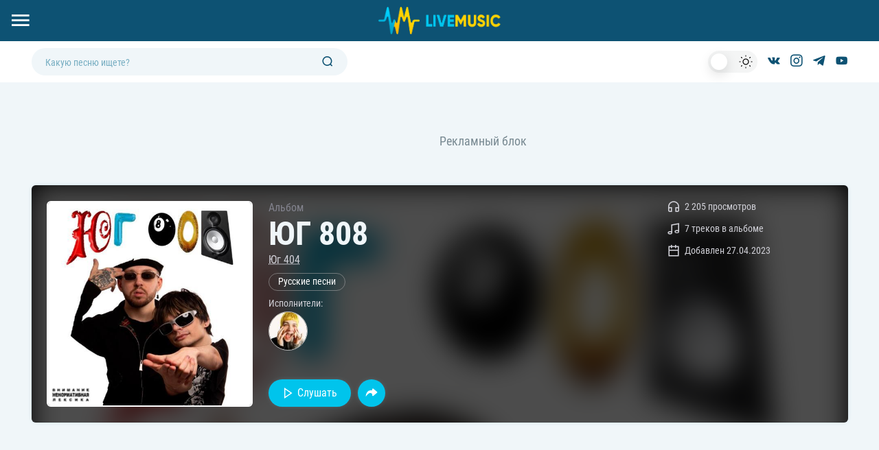

--- FILE ---
content_type: text/html; charset=UTF-8
request_url: https://lmusic.kz/album/yug-808
body_size: 34875
content:
 <!DOCTYPE html><html lang="ru"><head><meta charset="UTF-8"><meta name="viewport" content="width=device-width, initial-scale=1.0"><meta http-equiv="X-UA-Compatible" content="ie=edge"><meta name="robots" content="noarchive"><meta name="google-site-verification" content="VrZwWrpoZYN2EqNvuVncGu-CH7jCISdki2Q6PqrpyJI"/><meta name="yandex-verification" content="e28b61aee2e883e2"/><title>ЮГ 808 альбом Юг 404 слушать и скачать бесплатно в mp3</title><meta name="description" content="В этой категории мы собрали все песни Юг 404 из альбома ЮГ 808 которую вы можете слушать и скачать бесплатно"><meta name="keywords" content="ЮГ 808, Юг 404, все песни ЮГ 808, ЮГ 808 әндері, скачать все песни ЮГ 808, слушать песни ЮГ 808" /><link rel="preload" as="font" type="font/woff2" href="/assets/fonts/RobotoCondensedLatinNormalRegular.woff2" crossorigin><link rel="preload" as="font" type="font/woff2" href="/assets/fonts/RobotoCondensedLatinNormalBold.woff2" crossorigin><link rel="preload" as="font" type="font/woff2" href="/assets/fonts/RobotoCondensedCyrillicNormalBold.woff2" crossorigin><link rel="preload" as="font" type="font/woff2" href="/assets/fonts/RobotoCondensedCyrillicNormalRegular.woff2" crossorigin><link rel="stylesheet" href="/assets/main.min.css?v=filemtime_1768297649" ><link rel="shortcut icon" href="/images/favicon.ico" type="image/x-icon"><meta name="theme-color" content="#ffffff"> <script>
  var Inline={_stack:[],add:function(e,t){if(this._stack[e]===undefined){this._stack[e]=[]}this._stack[e].push(t)},has:function(e){return this._stack[e]===undefined?false:true},exec:function(e){if(this._stack[e]===undefined){return false}var t=this._stack[e],n=t.length,r;for(r=0;r<n;r+=1){t[r]()}delete this._stack[e];return true}}
  var loadScriptAsync = function (src, id, timeout = 0) {
      setTimeout(function () {
          if (document.getElementById(id)) {
              return;
          }

          var s = document.createElement('script');
          s.src = src;
          s.id = id;
          document.querySelector('head').append(s);
      }, timeout)
  }
  var onInteractive = function (callback) {
      var processed = false;
      var scrollY = window.scrollY;
      var handler = function (e) {
          if (processed === true) {
              document.removeEventListener(e.type, handler);
              return;
          }

          if (e.type === 'scroll' && scrollY === window.scrollY) {
              return;
          }

          processed = true;
          document.removeEventListener(e.type, handler);

          callback();
      };

      ['click', 'touch', 'scroll'].forEach(function (eventName) {
          document.addEventListener(eventName, handler, {passive: true});
      });
  }
</script> <script src="/assets/lazyload.min.js" async></script> <!-- Yandex.RTB --> <script>window.yaContextCb=window.yaContextCb||[]</script> <script src="https://yandex.ru/ads/system/context.js" async></script> <script type="text/javascript">
        // https://cdnjs.cloudflare.com/ajax/libs/color-thief/2.3.0/color-thief.umd.js
        // Library equivalent - color-thief
        !function(t,r){"object"==typeof exports&&"undefined"!=typeof module?module.exports=r():"function"==typeof define&&define.amd?define(r):t.ColorThief=r()}(this,function(){if(!t)var t={map:function(t,r){var n={};return r?t.map(function(t,o){return n.index=o,r.call(n,t)}):t.slice()},naturalOrder:function(t,r){return t<r?-1:t>r?1:0},sum:function(t,r){var n={};return t.reduce(r?function(t,o,e){return n.index=e,t+r.call(n,o)}:function(t,r){return t+r},0)},max:function(r,n){return Math.max.apply(null,n?t.map(r,n):r)}};var r=function(){var r=5,n=8-r,o=1e3;function e(t,n,o){return(t<<2*r)+(n<<r)+o}function i(t){var r=[],n=!1;function o(){r.sort(t),n=!0}return{push:function(t){r.push(t),n=!1},peek:function(t){return n||o(),void 0===t&&(t=r.length-1),r[t]},pop:function(){return n||o(),r.pop()},size:function(){return r.length},map:function(t){return r.map(t)},debug:function(){return n||o(),r}}}function u(t,r,n,o,e,i,u){this.r1=t,this.r2=r,this.g1=n,this.g2=o,this.b1=e,this.b2=i,this.histo=u}function a(){this.vboxes=new i(function(r,n){return t.naturalOrder(r.vbox.count()*r.vbox.volume(),n.vbox.count()*n.vbox.volume())})}function s(r,n){if(n.count()){var o=n.r2-n.r1+1,i=n.g2-n.g1+1,u=t.max([o,i,n.b2-n.b1+1]);if(1==n.count())return[n.copy()];var a,s,h,c,f=0,v=[],l=[];if(u==o)for(a=n.r1;a<=n.r2;a++){for(c=0,s=n.g1;s<=n.g2;s++)for(h=n.b1;h<=n.b2;h++)c+=r[e(a,s,h)]||0;v[a]=f+=c}else if(u==i)for(a=n.g1;a<=n.g2;a++){for(c=0,s=n.r1;s<=n.r2;s++)for(h=n.b1;h<=n.b2;h++)c+=r[e(s,a,h)]||0;v[a]=f+=c}else for(a=n.b1;a<=n.b2;a++){for(c=0,s=n.r1;s<=n.r2;s++)for(h=n.g1;h<=n.g2;h++)c+=r[e(s,h,a)]||0;v[a]=f+=c}return v.forEach(function(t,r){l[r]=f-t}),function(t){var r,o,e,i,u,s=t+"1",h=t+"2",c=0;for(a=n[s];a<=n[h];a++)if(v[a]>f/2){for(e=n.copy(),i=n.copy(),u=(r=a-n[s])<=(o=n[h]-a)?Math.min(n[h]-1,~~(a+o/2)):Math.max(n[s],~~(a-1-r/2));!v[u];)u++;for(c=l[u];!c&&v[u-1];)c=l[--u];return e[h]=u,i[s]=e[h]+1,[e,i]}}(u==o?"r":u==i?"g":"b")}}return u.prototype={volume:function(t){return this._volume&&!t||(this._volume=(this.r2-this.r1+1)*(this.g2-this.g1+1)*(this.b2-this.b1+1)),this._volume},count:function(t){var r=this.histo;if(!this._count_set||t){var n,o,i,u=0;for(n=this.r1;n<=this.r2;n++)for(o=this.g1;o<=this.g2;o++)for(i=this.b1;i<=this.b2;i++)u+=r[e(n,o,i)]||0;this._count=u,this._count_set=!0}return this._count},copy:function(){return new u(this.r1,this.r2,this.g1,this.g2,this.b1,this.b2,this.histo)},avg:function(t){var n=this.histo;if(!this._avg||t){var o,i,u,a,s=0,h=1<<8-r,c=0,f=0,v=0;for(i=this.r1;i<=this.r2;i++)for(u=this.g1;u<=this.g2;u++)for(a=this.b1;a<=this.b2;a++)s+=o=n[e(i,u,a)]||0,c+=o*(i+.5)*h,f+=o*(u+.5)*h,v+=o*(a+.5)*h;this._avg=s?[~~(c/s),~~(f/s),~~(v/s)]:[~~(h*(this.r1+this.r2+1)/2),~~(h*(this.g1+this.g2+1)/2),~~(h*(this.b1+this.b2+1)/2)]}return this._avg},contains:function(t){var r=t[0]>>n;return gval=t[1]>>n,bval=t[2]>>n,r>=this.r1&&r<=this.r2&&gval>=this.g1&&gval<=this.g2&&bval>=this.b1&&bval<=this.b2}},a.prototype={push:function(t){this.vboxes.push({vbox:t,color:t.avg()})},palette:function(){return this.vboxes.map(function(t){return t.color})},size:function(){return this.vboxes.size()},map:function(t){for(var r=this.vboxes,n=0;n<r.size();n++)if(r.peek(n).vbox.contains(t))return r.peek(n).color;return this.nearest(t)},nearest:function(t){for(var r,n,o,e=this.vboxes,i=0;i<e.size();i++)((n=Math.sqrt(Math.pow(t[0]-e.peek(i).color[0],2)+Math.pow(t[1]-e.peek(i).color[1],2)+Math.pow(t[2]-e.peek(i).color[2],2)))<r||void 0===r)&&(r=n,o=e.peek(i).color);return o},forcebw:function(){var r=this.vboxes;r.sort(function(r,n){return t.naturalOrder(t.sum(r.color),t.sum(n.color))});var n=r[0].color;n[0]<5&&n[1]<5&&n[2]<5&&(r[0].color=[0,0,0]);var o=r.length-1,e=r[o].color;e[0]>251&&e[1]>251&&e[2]>251&&(r[o].color=[255,255,255])}},{quantize:function(h,c){if(!h.length||c<2||c>256)return!1;var f=function(t){var o,i=new Array(1<<3*r);return t.forEach(function(t){o=e(t[0]>>n,t[1]>>n,t[2]>>n),i[o]=(i[o]||0)+1}),i}(h);f.forEach(function(){});var v=function(t,r){var o,e,i,a=1e6,s=0,h=1e6,c=0,f=1e6,v=0;return t.forEach(function(t){(o=t[0]>>n)<a?a=o:o>s&&(s=o),(e=t[1]>>n)<h?h=e:e>c&&(c=e),(i=t[2]>>n)<f?f=i:i>v&&(v=i)}),new u(a,s,h,c,f,v,r)}(h,f),l=new i(function(r,n){return t.naturalOrder(r.count(),n.count())});function g(t,r){for(var n,e=t.size(),i=0;i<o;){if(e>=r)return;if(i++>o)return;if((n=t.pop()).count()){var u=s(f,n),a=u[0],h=u[1];if(!a)return;t.push(a),h&&(t.push(h),e++)}else t.push(n),i++}}l.push(v),g(l,.75*c);for(var p=new i(function(r,n){return t.naturalOrder(r.count()*r.volume(),n.count()*n.volume())});l.size();)p.push(l.pop());g(p,c);for(var d=new a;p.size();)d.push(p.pop());return d}}}().quantize,n=function(t){this.canvas=document.createElement("canvas"),this.context=this.canvas.getContext("2d"),this.width=this.canvas.width=t.width,this.height=this.canvas.height=t.height,this.context.drawImage(t,0,0,this.width,this.height)};n.prototype.getImageData=function(){return this.context.getImageData(0,0,this.width,this.height)};var o=function(){};return o.prototype.getColor=function(t,r){return void 0===r&&(r=10),this.getPalette(t,5,r)[0]},o.prototype.getPalette=function(t,o,e){var i=function(t){var r=t.colorCount,n=t.quality;if(void 0!==r&&Number.isInteger(r)){if(1===r)throw new Error("colorCount should be between 2 and 20. To get one color, call getColor() instead of getPalette()");r=Math.max(r,2),r=Math.min(r,20)}else r=10;return void 0===n||Number.isInteger(n)?n=10:n<1&&(n=10),{colorCount:r,quality:n}}({colorCount:o,quality:e}),u=new n(t),a=function(t,r,n){for(var o=t,e=[],i=0,u=void 0,a=void 0,s=void 0,h=void 0,c=void 0;i<r;i+=n)a=o[0+(u=4*i)],s=o[u+1],h=o[u+2],(void 0===(c=o[u+3])||c>=125)&&(a>250&&s>250&&h>250||e.push([a,s,h]));return e}(u.getImageData().data,u.width*u.height,i.quality),s=r(a,i.colorCount);return s?s.palette():null},o.prototype.getColorFromUrl=function(t,r,n){var o=document.createElement("img"),e=this;o.addEventListener("load",function(){var i=e.getPalette(o,5,n);r(i[0],t)}),o.src=t},o.prototype.getImageData=function(t,r){var n=new XMLHttpRequest;n.open("GET",t,!0),n.responseType="arraybuffer",n.onload=function(){if(200==this.status){var t=new Uint8Array(this.response);o=t.length;for(var n=new Array(o),o=0;o<t.length;o++)n[o]=String.fromCharCode(t[o]);var e=n.join(""),i=window.btoa(e);r("data:image/png;base64,"+i)}},n.send()},o.prototype.getColorAsync=function(t,r,n){var o=this;this.getImageData(t,function(t){var e=document.createElement("img");e.addEventListener("load",function(){var t=o.getPalette(e,5,n);r(t[0],this)}),e.src=t})},o});
        // https://cdn.jsdelivr.net/npm/hammerjs
        !function(a,b,c,d){"use strict";function e(a,b,c){return setTimeout(j(a,c),b)}function f(a,b,c){return Array.isArray(a)?(g(a,c[b],c),!0):!1}function g(a,b,c){var e;if(a)if(a.forEach)a.forEach(b,c);else if(a.length!==d)for(e=0;e<a.length;)b.call(c,a[e],e,a),e++;else for(e in a)a.hasOwnProperty(e)&&b.call(c,a[e],e,a)}function h(b,c,d){var e="DEPRECATED METHOD: "+c+"\n"+d+" AT \n";return function(){var c=new Error("get-stack-trace"),d=c&&c.stack?c.stack.replace(/^[^\(]+?[\n$]/gm,"").replace(/^\s+at\s+/gm,"").replace(/^Object.<anonymous>\s*\(/gm,"{anonymous}()@"):"Unknown Stack Trace",f=a.console&&(a.console.warn||a.console.log);return f&&f.call(a.console,e,d),b.apply(this,arguments)}}function i(a,b,c){var d,e=b.prototype;d=a.prototype=Object.create(e),d.constructor=a,d._super=e,c&&la(d,c)}function j(a,b){return function(){return a.apply(b,arguments)}}function k(a,b){return typeof a==oa?a.apply(b?b[0]||d:d,b):a}function l(a,b){return a===d?b:a}function m(a,b,c){g(q(b),function(b){a.addEventListener(b,c,!1)})}function n(a,b,c){g(q(b),function(b){a.removeEventListener(b,c,!1)})}function o(a,b){for(;a;){if(a==b)return!0;a=a.parentNode}return!1}function p(a,b){return a.indexOf(b)>-1}function q(a){return a.trim().split(/\s+/g)}function r(a,b,c){if(a.indexOf&&!c)return a.indexOf(b);for(var d=0;d<a.length;){if(c&&a[d][c]==b||!c&&a[d]===b)return d;d++}return-1}function s(a){return Array.prototype.slice.call(a,0)}function t(a,b,c){for(var d=[],e=[],f=0;f<a.length;){var g=b?a[f][b]:a[f];r(e,g)<0&&d.push(a[f]),e[f]=g,f++}return c&&(d=b?d.sort(function(a,c){return a[b]>c[b]}):d.sort()),d}function u(a,b){for(var c,e,f=b[0].toUpperCase()+b.slice(1),g=0;g<ma.length;){if(c=ma[g],e=c?c+f:b,e in a)return e;g++}return d}function v(){return ua++}function w(b){var c=b.ownerDocument||b;return c.defaultView||c.parentWindow||a}function x(a,b){var c=this;this.manager=a,this.callback=b,this.element=a.element,this.target=a.options.inputTarget,this.domHandler=function(b){k(a.options.enable,[a])&&c.handler(b)},this.init()}function y(a){var b,c=a.options.inputClass;return new(b=c?c:xa?M:ya?P:wa?R:L)(a,z)}function z(a,b,c){var d=c.pointers.length,e=c.changedPointers.length,f=b&Ea&&d-e===0,g=b&(Ga|Ha)&&d-e===0;c.isFirst=!!f,c.isFinal=!!g,f&&(a.session={}),c.eventType=b,A(a,c),a.emit("hammer.input",c),a.recognize(c),a.session.prevInput=c}function A(a,b){var c=a.session,d=b.pointers,e=d.length;c.firstInput||(c.firstInput=D(b)),e>1&&!c.firstMultiple?c.firstMultiple=D(b):1===e&&(c.firstMultiple=!1);var f=c.firstInput,g=c.firstMultiple,h=g?g.center:f.center,i=b.center=E(d);b.timeStamp=ra(),b.deltaTime=b.timeStamp-f.timeStamp,b.angle=I(h,i),b.distance=H(h,i),B(c,b),b.offsetDirection=G(b.deltaX,b.deltaY);var j=F(b.deltaTime,b.deltaX,b.deltaY);b.overallVelocityX=j.x,b.overallVelocityY=j.y,b.overallVelocity=qa(j.x)>qa(j.y)?j.x:j.y,b.scale=g?K(g.pointers,d):1,b.rotation=g?J(g.pointers,d):0,b.maxPointers=c.prevInput?b.pointers.length>c.prevInput.maxPointers?b.pointers.length:c.prevInput.maxPointers:b.pointers.length,C(c,b);var k=a.element;o(b.srcEvent.target,k)&&(k=b.srcEvent.target),b.target=k}function B(a,b){var c=b.center,d=a.offsetDelta||{},e=a.prevDelta||{},f=a.prevInput||{};b.eventType!==Ea&&f.eventType!==Ga||(e=a.prevDelta={x:f.deltaX||0,y:f.deltaY||0},d=a.offsetDelta={x:c.x,y:c.y}),b.deltaX=e.x+(c.x-d.x),b.deltaY=e.y+(c.y-d.y)}function C(a,b){var c,e,f,g,h=a.lastInterval||b,i=b.timeStamp-h.timeStamp;if(b.eventType!=Ha&&(i>Da||h.velocity===d)){var j=b.deltaX-h.deltaX,k=b.deltaY-h.deltaY,l=F(i,j,k);e=l.x,f=l.y,c=qa(l.x)>qa(l.y)?l.x:l.y,g=G(j,k),a.lastInterval=b}else c=h.velocity,e=h.velocityX,f=h.velocityY,g=h.direction;b.velocity=c,b.velocityX=e,b.velocityY=f,b.direction=g}function D(a){for(var b=[],c=0;c<a.pointers.length;)b[c]={clientX:pa(a.pointers[c].clientX),clientY:pa(a.pointers[c].clientY)},c++;return{timeStamp:ra(),pointers:b,center:E(b),deltaX:a.deltaX,deltaY:a.deltaY}}function E(a){var b=a.length;if(1===b)return{x:pa(a[0].clientX),y:pa(a[0].clientY)};for(var c=0,d=0,e=0;b>e;)c+=a[e].clientX,d+=a[e].clientY,e++;return{x:pa(c/b),y:pa(d/b)}}function F(a,b,c){return{x:b/a||0,y:c/a||0}}function G(a,b){return a===b?Ia:qa(a)>=qa(b)?0>a?Ja:Ka:0>b?La:Ma}function H(a,b,c){c||(c=Qa);var d=b[c[0]]-a[c[0]],e=b[c[1]]-a[c[1]];return Math.sqrt(d*d+e*e)}function I(a,b,c){c||(c=Qa);var d=b[c[0]]-a[c[0]],e=b[c[1]]-a[c[1]];return 180*Math.atan2(e,d)/Math.PI}function J(a,b){return I(b[1],b[0],Ra)+I(a[1],a[0],Ra)}function K(a,b){return H(b[0],b[1],Ra)/H(a[0],a[1],Ra)}function L(){this.evEl=Ta,this.evWin=Ua,this.pressed=!1,x.apply(this,arguments)}function M(){this.evEl=Xa,this.evWin=Ya,x.apply(this,arguments),this.store=this.manager.session.pointerEvents=[]}function N(){this.evTarget=$a,this.evWin=_a,this.started=!1,x.apply(this,arguments)}function O(a,b){var c=s(a.touches),d=s(a.changedTouches);return b&(Ga|Ha)&&(c=t(c.concat(d),"identifier",!0)),[c,d]}function P(){this.evTarget=bb,this.targetIds={},x.apply(this,arguments)}function Q(a,b){var c=s(a.touches),d=this.targetIds;if(b&(Ea|Fa)&&1===c.length)return d[c[0].identifier]=!0,[c,c];var e,f,g=s(a.changedTouches),h=[],i=this.target;if(f=c.filter(function(a){return o(a.target,i)}),b===Ea)for(e=0;e<f.length;)d[f[e].identifier]=!0,e++;for(e=0;e<g.length;)d[g[e].identifier]&&h.push(g[e]),b&(Ga|Ha)&&delete d[g[e].identifier],e++;return h.length?[t(f.concat(h),"identifier",!0),h]:void 0}function R(){x.apply(this,arguments);var a=j(this.handler,this);this.touch=new P(this.manager,a),this.mouse=new L(this.manager,a),this.primaryTouch=null,this.lastTouches=[]}function S(a,b){a&Ea?(this.primaryTouch=b.changedPointers[0].identifier,T.call(this,b)):a&(Ga|Ha)&&T.call(this,b)}function T(a){var b=a.changedPointers[0];if(b.identifier===this.primaryTouch){var c={x:b.clientX,y:b.clientY};this.lastTouches.push(c);var d=this.lastTouches,e=function(){var a=d.indexOf(c);a>-1&&d.splice(a,1)};setTimeout(e,cb)}}function U(a){for(var b=a.srcEvent.clientX,c=a.srcEvent.clientY,d=0;d<this.lastTouches.length;d++){var e=this.lastTouches[d],f=Math.abs(b-e.x),g=Math.abs(c-e.y);if(db>=f&&db>=g)return!0}return!1}function V(a,b){this.manager=a,this.set(b)}function W(a){if(p(a,jb))return jb;var b=p(a,kb),c=p(a,lb);return b&&c?jb:b||c?b?kb:lb:p(a,ib)?ib:hb}function X(){if(!fb)return!1;var b={},c=a.CSS&&a.CSS.supports;return["auto","manipulation","pan-y","pan-x","pan-x pan-y","none"].forEach(function(d){b[d]=c?a.CSS.supports("touch-action",d):!0}),b}function Y(a){this.options=la({},this.defaults,a||{}),this.id=v(),this.manager=null,this.options.enable=l(this.options.enable,!0),this.state=nb,this.simultaneous={},this.requireFail=[]}function Z(a){return a&sb?"cancel":a&qb?"end":a&pb?"move":a&ob?"start":""}function $(a){return a==Ma?"down":a==La?"up":a==Ja?"left":a==Ka?"right":""}function _(a,b){var c=b.manager;return c?c.get(a):a}function aa(){Y.apply(this,arguments)}function ba(){aa.apply(this,arguments),this.pX=null,this.pY=null}function ca(){aa.apply(this,arguments)}function da(){Y.apply(this,arguments),this._timer=null,this._input=null}function ea(){aa.apply(this,arguments)}function fa(){aa.apply(this,arguments)}function ga(){Y.apply(this,arguments),this.pTime=!1,this.pCenter=!1,this._timer=null,this._input=null,this.count=0}function ha(a,b){return b=b||{},b.recognizers=l(b.recognizers,ha.defaults.preset),new ia(a,b)}function ia(a,b){this.options=la({},ha.defaults,b||{}),this.options.inputTarget=this.options.inputTarget||a,this.handlers={},this.session={},this.recognizers=[],this.oldCssProps={},this.element=a,this.input=y(this),this.touchAction=new V(this,this.options.touchAction),ja(this,!0),g(this.options.recognizers,function(a){var b=this.add(new a[0](a[1]));a[2]&&b.recognizeWith(a[2]),a[3]&&b.requireFailure(a[3])},this)}function ja(a,b){var c=a.element;if(c.style){var d;g(a.options.cssProps,function(e,f){d=u(c.style,f),b?(a.oldCssProps[d]=c.style[d],c.style[d]=e):c.style[d]=a.oldCssProps[d]||""}),b||(a.oldCssProps={})}}function ka(a,c){var d=b.createEvent("Event");d.initEvent(a,!0,!0),d.gesture=c,c.target.dispatchEvent(d)}var la,ma=["","webkit","Moz","MS","ms","o"],na=b.createElement("div"),oa="function",pa=Math.round,qa=Math.abs,ra=Date.now;la="function"!=typeof Object.assign?function(a){if(a===d||null===a)throw new TypeError("Cannot convert undefined or null to object");for(var b=Object(a),c=1;c<arguments.length;c++){var e=arguments[c];if(e!==d&&null!==e)for(var f in e)e.hasOwnProperty(f)&&(b[f]=e[f])}return b}:Object.assign;var sa=h(function(a,b,c){for(var e=Object.keys(b),f=0;f<e.length;)(!c||c&&a[e[f]]===d)&&(a[e[f]]=b[e[f]]),f++;return a},"extend","Use `assign`."),ta=h(function(a,b){return sa(a,b,!0)},"merge","Use `assign`."),ua=1,va=/mobile|tablet|ip(ad|hone|od)|android/i,wa="ontouchstart"in a,xa=u(a,"PointerEvent")!==d,ya=wa&&va.test(navigator.userAgent),za="touch",Aa="pen",Ba="mouse",Ca="kinect",Da=25,Ea=1,Fa=2,Ga=4,Ha=8,Ia=1,Ja=2,Ka=4,La=8,Ma=16,Na=Ja|Ka,Oa=La|Ma,Pa=Na|Oa,Qa=["x","y"],Ra=["clientX","clientY"];x.prototype={handler:function(){},init:function(){this.evEl&&m(this.element,this.evEl,this.domHandler),this.evTarget&&m(this.target,this.evTarget,this.domHandler),this.evWin&&m(w(this.element),this.evWin,this.domHandler)},destroy:function(){this.evEl&&n(this.element,this.evEl,this.domHandler),this.evTarget&&n(this.target,this.evTarget,this.domHandler),this.evWin&&n(w(this.element),this.evWin,this.domHandler)}};var Sa={mousedown:Ea,mousemove:Fa,mouseup:Ga},Ta="mousedown",Ua="mousemove mouseup";i(L,x,{handler:function(a){var b=Sa[a.type];b&Ea&&0===a.button&&(this.pressed=!0),b&Fa&&1!==a.which&&(b=Ga),this.pressed&&(b&Ga&&(this.pressed=!1),this.callback(this.manager,b,{pointers:[a],changedPointers:[a],pointerType:Ba,srcEvent:a}))}});var Va={pointerdown:Ea,pointermove:Fa,pointerup:Ga,pointercancel:Ha,pointerout:Ha},Wa={2:za,3:Aa,4:Ba,5:Ca},Xa="pointerdown",Ya="pointermove pointerup pointercancel";a.MSPointerEvent&&!a.PointerEvent&&(Xa="MSPointerDown",Ya="MSPointerMove MSPointerUp MSPointerCancel"),i(M,x,{handler:function(a){var b=this.store,c=!1,d=a.type.toLowerCase().replace("ms",""),e=Va[d],f=Wa[a.pointerType]||a.pointerType,g=f==za,h=r(b,a.pointerId,"pointerId");e&Ea&&(0===a.button||g)?0>h&&(b.push(a),h=b.length-1):e&(Ga|Ha)&&(c=!0),0>h||(b[h]=a,this.callback(this.manager,e,{pointers:b,changedPointers:[a],pointerType:f,srcEvent:a}),c&&b.splice(h,1))}});var Za={touchstart:Ea,touchmove:Fa,touchend:Ga,touchcancel:Ha},$a="touchstart",_a="touchstart touchmove touchend touchcancel";i(N,x,{handler:function(a){var b=Za[a.type];if(b===Ea&&(this.started=!0),this.started){var c=O.call(this,a,b);b&(Ga|Ha)&&c[0].length-c[1].length===0&&(this.started=!1),this.callback(this.manager,b,{pointers:c[0],changedPointers:c[1],pointerType:za,srcEvent:a})}}});var ab={touchstart:Ea,touchmove:Fa,touchend:Ga,touchcancel:Ha},bb="touchstart touchmove touchend touchcancel";i(P,x,{handler:function(a){var b=ab[a.type],c=Q.call(this,a,b);c&&this.callback(this.manager,b,{pointers:c[0],changedPointers:c[1],pointerType:za,srcEvent:a})}});var cb=2500,db=25;i(R,x,{handler:function(a,b,c){var d=c.pointerType==za,e=c.pointerType==Ba;if(!(e&&c.sourceCapabilities&&c.sourceCapabilities.firesTouchEvents)){if(d)S.call(this,b,c);else if(e&&U.call(this,c))return;this.callback(a,b,c)}},destroy:function(){this.touch.destroy(),this.mouse.destroy()}});var eb=u(na.style,"touchAction"),fb=eb!==d,gb="compute",hb="auto",ib="manipulation",jb="none",kb="pan-x",lb="pan-y",mb=X();V.prototype={set:function(a){a==gb&&(a=this.compute()),fb&&this.manager.element.style&&mb[a]&&(this.manager.element.style[eb]=a),this.actions=a.toLowerCase().trim()},update:function(){this.set(this.manager.options.touchAction)},compute:function(){var a=[];return g(this.manager.recognizers,function(b){k(b.options.enable,[b])&&(a=a.concat(b.getTouchAction()))}),W(a.join(" "))},preventDefaults:function(a){var b=a.srcEvent,c=a.offsetDirection;if(this.manager.session.prevented)return void b.preventDefault();var d=this.actions,e=p(d,jb)&&!mb[jb],f=p(d,lb)&&!mb[lb],g=p(d,kb)&&!mb[kb];if(e){var h=1===a.pointers.length,i=a.distance<2,j=a.deltaTime<250;if(h&&i&&j)return}return g&&f?void 0:e||f&&c&Na||g&&c&Oa?this.preventSrc(b):void 0},preventSrc:function(a){this.manager.session.prevented=!0,a.preventDefault()}};var nb=1,ob=2,pb=4,qb=8,rb=qb,sb=16,tb=32;Y.prototype={defaults:{},set:function(a){return la(this.options,a),this.manager&&this.manager.touchAction.update(),this},recognizeWith:function(a){if(f(a,"recognizeWith",this))return this;var b=this.simultaneous;return a=_(a,this),b[a.id]||(b[a.id]=a,a.recognizeWith(this)),this},dropRecognizeWith:function(a){return f(a,"dropRecognizeWith",this)?this:(a=_(a,this),delete this.simultaneous[a.id],this)},requireFailure:function(a){if(f(a,"requireFailure",this))return this;var b=this.requireFail;return a=_(a,this),-1===r(b,a)&&(b.push(a),a.requireFailure(this)),this},dropRequireFailure:function(a){if(f(a,"dropRequireFailure",this))return this;a=_(a,this);var b=r(this.requireFail,a);return b>-1&&this.requireFail.splice(b,1),this},hasRequireFailures:function(){return this.requireFail.length>0},canRecognizeWith:function(a){return!!this.simultaneous[a.id]},emit:function(a){function b(b){c.manager.emit(b,a)}var c=this,d=this.state;qb>d&&b(c.options.event+Z(d)),b(c.options.event),a.additionalEvent&&b(a.additionalEvent),d>=qb&&b(c.options.event+Z(d))},tryEmit:function(a){return this.canEmit()?this.emit(a):void(this.state=tb)},canEmit:function(){for(var a=0;a<this.requireFail.length;){if(!(this.requireFail[a].state&(tb|nb)))return!1;a++}return!0},recognize:function(a){var b=la({},a);return k(this.options.enable,[this,b])?(this.state&(rb|sb|tb)&&(this.state=nb),this.state=this.process(b),void(this.state&(ob|pb|qb|sb)&&this.tryEmit(b))):(this.reset(),void(this.state=tb))},process:function(a){},getTouchAction:function(){},reset:function(){}},i(aa,Y,{defaults:{pointers:1},attrTest:function(a){var b=this.options.pointers;return 0===b||a.pointers.length===b},process:function(a){var b=this.state,c=a.eventType,d=b&(ob|pb),e=this.attrTest(a);return d&&(c&Ha||!e)?b|sb:d||e?c&Ga?b|qb:b&ob?b|pb:ob:tb}}),i(ba,aa,{defaults:{event:"pan",threshold:10,pointers:1,direction:Pa},getTouchAction:function(){var a=this.options.direction,b=[];return a&Na&&b.push(lb),a&Oa&&b.push(kb),b},directionTest:function(a){var b=this.options,c=!0,d=a.distance,e=a.direction,f=a.deltaX,g=a.deltaY;return e&b.direction||(b.direction&Na?(e=0===f?Ia:0>f?Ja:Ka,c=f!=this.pX,d=Math.abs(a.deltaX)):(e=0===g?Ia:0>g?La:Ma,c=g!=this.pY,d=Math.abs(a.deltaY))),a.direction=e,c&&d>b.threshold&&e&b.direction},attrTest:function(a){return aa.prototype.attrTest.call(this,a)&&(this.state&ob||!(this.state&ob)&&this.directionTest(a))},emit:function(a){this.pX=a.deltaX,this.pY=a.deltaY;var b=$(a.direction);b&&(a.additionalEvent=this.options.event+b),this._super.emit.call(this,a)}}),i(ca,aa,{defaults:{event:"pinch",threshold:0,pointers:2},getTouchAction:function(){return[jb]},attrTest:function(a){return this._super.attrTest.call(this,a)&&(Math.abs(a.scale-1)>this.options.threshold||this.state&ob)},emit:function(a){if(1!==a.scale){var b=a.scale<1?"in":"out";a.additionalEvent=this.options.event+b}this._super.emit.call(this,a)}}),i(da,Y,{defaults:{event:"press",pointers:1,time:251,threshold:9},getTouchAction:function(){return[hb]},process:function(a){var b=this.options,c=a.pointers.length===b.pointers,d=a.distance<b.threshold,f=a.deltaTime>b.time;if(this._input=a,!d||!c||a.eventType&(Ga|Ha)&&!f)this.reset();else if(a.eventType&Ea)this.reset(),this._timer=e(function(){this.state=rb,this.tryEmit()},b.time,this);else if(a.eventType&Ga)return rb;return tb},reset:function(){clearTimeout(this._timer)},emit:function(a){this.state===rb&&(a&&a.eventType&Ga?this.manager.emit(this.options.event+"up",a):(this._input.timeStamp=ra(),this.manager.emit(this.options.event,this._input)))}}),i(ea,aa,{defaults:{event:"rotate",threshold:0,pointers:2},getTouchAction:function(){return[jb]},attrTest:function(a){return this._super.attrTest.call(this,a)&&(Math.abs(a.rotation)>this.options.threshold||this.state&ob)}}),i(fa,aa,{defaults:{event:"swipe",threshold:10,velocity:.3,direction:Na|Oa,pointers:1},getTouchAction:function(){return ba.prototype.getTouchAction.call(this)},attrTest:function(a){var b,c=this.options.direction;return c&(Na|Oa)?b=a.overallVelocity:c&Na?b=a.overallVelocityX:c&Oa&&(b=a.overallVelocityY),this._super.attrTest.call(this,a)&&c&a.offsetDirection&&a.distance>this.options.threshold&&a.maxPointers==this.options.pointers&&qa(b)>this.options.velocity&&a.eventType&Ga},emit:function(a){var b=$(a.offsetDirection);b&&this.manager.emit(this.options.event+b,a),this.manager.emit(this.options.event,a)}}),i(ga,Y,{defaults:{event:"tap",pointers:1,taps:1,interval:300,time:250,threshold:9,posThreshold:10},getTouchAction:function(){return[ib]},process:function(a){var b=this.options,c=a.pointers.length===b.pointers,d=a.distance<b.threshold,f=a.deltaTime<b.time;if(this.reset(),a.eventType&Ea&&0===this.count)return this.failTimeout();if(d&&f&&c){if(a.eventType!=Ga)return this.failTimeout();var g=this.pTime?a.timeStamp-this.pTime<b.interval:!0,h=!this.pCenter||H(this.pCenter,a.center)<b.posThreshold;this.pTime=a.timeStamp,this.pCenter=a.center,h&&g?this.count+=1:this.count=1,this._input=a;var i=this.count%b.taps;if(0===i)return this.hasRequireFailures()?(this._timer=e(function(){this.state=rb,this.tryEmit()},b.interval,this),ob):rb}return tb},failTimeout:function(){return this._timer=e(function(){this.state=tb},this.options.interval,this),tb},reset:function(){clearTimeout(this._timer)},emit:function(){this.state==rb&&(this._input.tapCount=this.count,this.manager.emit(this.options.event,this._input))}}),ha.VERSION="2.0.7",ha.defaults={domEvents:!1,touchAction:gb,enable:!0,inputTarget:null,inputClass:null,preset:[[ea,{enable:!1}],[ca,{enable:!1},["rotate"]],[fa,{direction:Na}],[ba,{direction:Na},["swipe"]],[ga],[ga,{event:"doubletap",taps:2},["tap"]],[da]],cssProps:{userSelect:"none",touchSelect:"none",touchCallout:"none",contentZooming:"none",userDrag:"none",tapHighlightColor:"rgba(0,0,0,0)"}};var ub=1,vb=2;ia.prototype={set:function(a){return la(this.options,a),a.touchAction&&this.touchAction.update(),a.inputTarget&&(this.input.destroy(),this.input.target=a.inputTarget,this.input.init()),this},stop:function(a){this.session.stopped=a?vb:ub},recognize:function(a){var b=this.session;if(!b.stopped){this.touchAction.preventDefaults(a);var c,d=this.recognizers,e=b.curRecognizer;(!e||e&&e.state&rb)&&(e=b.curRecognizer=null);for(var f=0;f<d.length;)c=d[f],b.stopped===vb||e&&c!=e&&!c.canRecognizeWith(e)?c.reset():c.recognize(a),!e&&c.state&(ob|pb|qb)&&(e=b.curRecognizer=c),f++}},get:function(a){if(a instanceof Y)return a;for(var b=this.recognizers,c=0;c<b.length;c++)if(b[c].options.event==a)return b[c];return null},add:function(a){if(f(a,"add",this))return this;var b=this.get(a.options.event);return b&&this.remove(b),this.recognizers.push(a),a.manager=this,this.touchAction.update(),a},remove:function(a){if(f(a,"remove",this))return this;if(a=this.get(a)){var b=this.recognizers,c=r(b,a);-1!==c&&(b.splice(c,1),this.touchAction.update())}return this},on:function(a,b){if(a!==d&&b!==d){var c=this.handlers;return g(q(a),function(a){c[a]=c[a]||[],c[a].push(b)}),this}},off:function(a,b){if(a!==d){var c=this.handlers;return g(q(a),function(a){b?c[a]&&c[a].splice(r(c[a],b),1):delete c[a]}),this}},emit:function(a,b){this.options.domEvents&&ka(a,b);var c=this.handlers[a]&&this.handlers[a].slice();if(c&&c.length){b.type=a,b.preventDefault=function(){b.srcEvent.preventDefault()};for(var d=0;d<c.length;)c[d](b),d++}},destroy:function(){this.element&&ja(this,!1),this.handlers={},this.session={},this.input.destroy(),this.element=null}},la(ha,{INPUT_START:Ea,INPUT_MOVE:Fa,INPUT_END:Ga,INPUT_CANCEL:Ha,STATE_POSSIBLE:nb,STATE_BEGAN:ob,STATE_CHANGED:pb,STATE_ENDED:qb,STATE_RECOGNIZED:rb,STATE_CANCELLED:sb,STATE_FAILED:tb,DIRECTION_NONE:Ia,DIRECTION_LEFT:Ja,DIRECTION_RIGHT:Ka,DIRECTION_UP:La,DIRECTION_DOWN:Ma,DIRECTION_HORIZONTAL:Na,DIRECTION_VERTICAL:Oa,DIRECTION_ALL:Pa,Manager:ia,Input:x,TouchAction:V,TouchInput:P,MouseInput:L,PointerEventInput:M,TouchMouseInput:R,SingleTouchInput:N,Recognizer:Y,AttrRecognizer:aa,Tap:ga,Pan:ba,Swipe:fa,Pinch:ca,Rotate:ea,Press:da,on:m,off:n,each:g,merge:ta,extend:sa,assign:la,inherit:i,bindFn:j,prefixed:u});var wb="undefined"!=typeof a?a:"undefined"!=typeof self?self:{};wb.Hammer=ha,"function"==typeof define&&define.amd?define(function(){return ha}):"undefined"!=typeof module&&module.exports?module.exports=ha:a[c]=ha}(window,document,"Hammer");
    </script> <script src="/assets/bundle.min.js"></script> <!-- Подгружается асинхронно --><link rel="stylesheet" href="/assets/ext/swiper/swiper.min.css" media="print" onload="this.media='all'"><!-- Yandex.Metrika counter --> <script type="text/javascript">
        (function(m,e,t,r,i,k,a){
            m[i]=m[i]||function(){(m[i].a=m[i].a||[]).push(arguments)};
            m[i].l=1*new Date();
            for (var j = 0; j < document.scripts.length; j++) {if (document.scripts[j].src === r) { return; }}
            k=e.createElement(t),a=e.getElementsByTagName(t)[0],k.async=1,k.src=r,a.parentNode.insertBefore(k,a)
        })(window, document,'script','https://mc.yandex.ru/metrika/tag.js', 'ym');

        ym(103166666, 'init', {webvisor:true, clickmap:true, accurateTrackBounce:true, trackLinks:true});
    </script> <noscript><div><img src="https://mc.yandex.ru/watch/103166666" style="position:absolute; left:-9999px;" alt="" /></div></noscript><!-- /Yandex.Metrika counter --></head><body data-theme> <script>
        Main.ThemeMode.prototype.init()
    </script> <div class="l-body"><a href="/api/user" class="c-auth" aria-label="Войти в систему"></a><aside class="sidebar js-aside"><header class="sidebar__header"><a class="sidebar__link" href="/"><img class="sidebar__logo" src="/images/logo_without_text.png" alt="LMusic logo" loading="lazy"/><div class="sidebar__title">LMusic</div></a></header><div class="sidebar__content"><nav class="sidebar__nav"><ul class="sidebar__menu sidebar__menu--primary"><li class="sidebar__menu-title"><span class="sidebar__menu-text">Меню</span><div class="sidebar__menu-separator"></div></li><li class="sidebar__menu-item"><a class="sidebar__menu-link" href="/"><i class="sidebar__menu-icon icon-home"></i><span class="sidebar__menu-label">Главная</span></a></li><li class="sidebar__menu-item"><a class="sidebar__menu-link" href="/my_music"><i class="sidebar__menu-icon icon-text"></i><span class="sidebar__menu-label">Мой плейлист (<span class="js-playlist-counter"></span>)</span></a></li><li class="sidebar__menu-item"><a class="sidebar__menu-link" href="/top_kz/monthly"><i class="sidebar__menu-icon icon-top-100"></i><span class="sidebar__menu-label">Топ 100 сайта</span></a></li><li class="sidebar__menu-item"><a class="sidebar__menu-link" href="/hit-parade"><i class="sidebar__menu-icon icon-star-chart"></i><span class="sidebar__menu-label">Хит-парады</span></a></li><li class="sidebar__menu-item"><a class="sidebar__menu-link" href="/artists"><i class="sidebar__menu-icon icon-headphones"></i><span class="sidebar__menu-label">Исполнители</span></a></li><li class="sidebar__menu-item"><a class="sidebar__menu-link" href="/albums"><i class="sidebar__menu-icon icon-vinyl"></i><span class="sidebar__menu-label">Альбомы</span></a></li><li class="sidebar__menu-item"><a class="sidebar__menu-link" href="/compilations"><i class="sidebar__menu-icon icon-note"></i><span class="sidebar__menu-label">Сборники</span></a></li><li class="sidebar__menu-item"><a class="sidebar__menu-link" href="/genres"><i class="sidebar__menu-icon icon-settings"></i><span class="sidebar__menu-label">Музыка по жанрам</span></a></li><li class="sidebar__menu-item"><a class="sidebar__menu-link" href="/year/2024"><i class="sidebar__menu-icon icon-clock"></i><span class="sidebar__menu-label">Музыка по годам</span></a></li><li class="sidebar__menu-item"><a class="sidebar__menu-link" href="/feedback"><i class="sidebar__menu-icon icon-mail"></i><span class="sidebar__menu-label">Обратная связь</span></a></li><li class="sidebar__menu-item"><a class="sidebar__menu-link" href="https://admin.lmusic.kz/storage/agreements/user-agreement.pdf"><i class="sidebar__menu-icon icon-list"></i><span class="sidebar__menu-label">Пользовательское соглашение</span></a></li></ul><ul class="sidebar__menu sidebar__menu--secondary"><li class="sidebar__menu-title"><span class="sidebar__menu-text">Музыка мира</span><div class="sidebar__menu-separator"></div></li><li class="sidebar__menu-item"><a class="sidebar__menu-link" href="/sections/kazakhstan"><i class="sidebar__menu-icon icon-note"></i><span class="sidebar__menu-label">Казахские песни</span></a></li><li class="sidebar__menu-item"><a class="sidebar__menu-link" href="/sections/foreign-music"><i class="sidebar__menu-icon icon-note"></i><span class="sidebar__menu-label">Зарубежная музыка</span></a></li><li class="sidebar__menu-item"><a class="sidebar__menu-link" href="/sections/rusian"><i class="sidebar__menu-icon icon-note"></i><span class="sidebar__menu-label">Русские песни</span></a></li><li class="sidebar__menu-item"><a class="sidebar__menu-link" href="/sections/ukr"><i class="sidebar__menu-icon icon-note"></i><span class="sidebar__menu-label">Украинская музыка</span></a></li><li class="sidebar__menu-item"><a class="sidebar__menu-link" href="/sections/turkish-music"><i class="sidebar__menu-icon icon-note"></i><span class="sidebar__menu-label">Турецкая музыка</span></a></li><li class="sidebar__menu-item"><a class="sidebar__menu-link" href="/sections/uzbek-music"><i class="sidebar__menu-icon icon-note"></i><span class="sidebar__menu-label">Узбекская музыка</span></a></li><li class="sidebar__menu-item"><a class="sidebar__menu-link" href="/sections/kyrgyz"><i class="sidebar__menu-icon icon-note"></i><span class="sidebar__menu-label">Киргизская музыка</span></a></li><li class="sidebar__menu-item"><a class="sidebar__menu-link" href="/sections/k-pop"><i class="sidebar__menu-icon icon-note"></i><span class="sidebar__menu-label">K-Pop</span></a></li><li class="sidebar__menu-item"><a class="sidebar__menu-link" href="/sections/armanskie"><i class="sidebar__menu-icon icon-note"></i><span class="sidebar__menu-label">Армянские песни</span></a></li><li class="sidebar__menu-item"><a class="sidebar__menu-link" href="/sections/gryzinskie"><i class="sidebar__menu-icon icon-note"></i><span class="sidebar__menu-label">Грузинские песни</span></a></li><li class="sidebar__menu-item"><a class="sidebar__menu-link" href="/sections/azerbajdzhanskie"><i class="sidebar__menu-icon icon-note"></i><span class="sidebar__menu-label">Азербайджанские песни</span></a></li><li class="sidebar__menu-title"><span class="sidebar__menu-text">Сборники</span><div class="sidebar__menu-separator"></div></li><li class="sidebar__menu-item"><a class="sidebar__menu-link" href="/sections/q_pop"><i class="sidebar__menu-icon icon-note"></i><span class="sidebar__menu-label">Q-Pop</span></a></li><li class="sidebar__menu-item"><a class="sidebar__menu-link" href="/sections/club_remix"><i class="sidebar__menu-icon icon-note"></i><span class="sidebar__menu-label">Клубная музыка | Ремиксы</span></a></li><li class="sidebar__menu-item"><a class="sidebar__menu-link" href="/sections/rington"><i class="sidebar__menu-icon icon-note"></i><span class="sidebar__menu-label">Рингтоны</span></a></li></ul></nav></div></aside><div class="l-body__header-mobile c-header-mobile"><a href="/" class="c-header-mobile__logo"><img src="/images/logo-mobile.png" alt="logo-mobile" width="178" height="40"></a><span class="c-header-mobile__btn-menu js-btn-menu" ><i class="icon-menu"></i></span></div> <script>
  Inline.add('main', function () {
    UI.Navigation.init();
  })
</script> <div class="l-body__main"><header class="l-body__header"><div class="l-body__header-search c-search js-search show-results" data-url="/api/typeahead?query=%25QUERY" ><form class="c-search__form" method="get" action="/search" autocomplete="off" ><input type="text" id="query-search-main" class="c-search__input js-search-input" name="q" required minlength="3" placeholder="Какую песню ищете?" value="" ><button type="submit" class="c-search__submit" aria-label="Поиск"><i class="icon-search"></i></button></form><div class="c-search__results c-search-results js-search-results"></div></div> <script>
    Inline.add('main', function () {
      Main.Search.create();
      Main.TypeAhead.create();
    })
  </script> <script type="text/javascript">
    (
        () => {
            const script = document.createElement("script");
            script.src = "https://cdn1.moe.video/p/cr.js";
            script.onload = () => {
                addContentRoll({
                    width: '100%',
                    placement: 10359,
                    promo: true,
                    advertCount: 0,
                    slot: 'sticky',
                    sound: 'onclick',
                    reloadAfterClose: 10,
                    deviceMode: 'all',
                    style: { fly: { zindex: 100}, cr: { exactone: true } }, //При замене обязательно оставлять exactone иначе будет куча реклам друг на друге
                    fly:{
                        mode: 'stick',
                        animation: 'fly',
                        width: 445,
                        closeSecOffset: 15,
                        position: 'bottom-right',
                        indent:{
                            left: 0,
                            right: 0,
                            top: 0,
                            bottom: 0,
                        },
                        positionMobile: 'bottom',
                    },
                });
            };
            document.body.append(script);
        }
    )()
</script> <div class="l-body__header-social d-flex"><label class="switch"><input class="switch__input theme-toggle" type="checkbox" role="switch"><svg class="switch__icon switch__icon--light" width="30" height="30" viewBox="0 0 24 24" fill="none" xmlns="http://www.w3.org/2000/svg"><g id="SVGRepo_bgCarrier" stroke-width="0"/><g id="SVGRepo_tracerCarrier" stroke-linecap="round" stroke-linejoin="round" stroke="#CCCCCC" stroke-width="0.528"/><g id="SVGRepo_iconCarrier"><path d="M12 3V4M12 20V21M4 12H3M6.31412 6.31412L5.5 5.5M17.6859 6.31412L18.5 5.5M6.31412 17.69L5.5 18.5001M17.6859 17.69L18.5 18.5001M21 12H20M16 12C16 14.2091 14.2091 16 12 16C9.79086 16 8 14.2091 8 12C8 9.79086 9.79086 8 12 8C14.2091 8 16 9.79086 16 12Z" stroke="#000000" stroke-width="1.2" stroke-linecap="round" stroke-linejoin="round"/></g></svg><svg class="switch__icon switch__icon--dark" width="30" height="30" viewBox="0 0 24.00 24.00" fill="none" xmlns="http://www.w3.org/2000/svg"><g id="SVGRepo_bgCarrier" stroke-width="0"/><g id="SVGRepo_tracerCarrier" stroke-linecap="round" stroke-linejoin="round"/><g id="SVGRepo_iconCarrier"><path d="M3.32031 11.6835C3.32031 16.6541 7.34975 20.6835 12.3203 20.6835C16.1075 20.6835 19.3483 18.3443 20.6768 15.032C19.6402 15.4486 18.5059 15.6834 17.3203 15.6834C12.3497 15.6834 8.32031 11.654 8.32031 6.68342C8.32031 5.50338 8.55165 4.36259 8.96453 3.32996C5.65605 4.66028 3.32031 7.89912 3.32031 11.6835Z" stroke="currentColor" stroke-width="1.2" stroke-linecap="round" stroke-linejoin="round"/></g></svg><span class="switch__sr">Dark Mode</span></label><div class="hidden-768 d-flex"><div class="c-social"><a href="https://vk.com/club87470532" target="_blank" aria-label="Группа ВКонтакте"><i class="icon-vk"></i></a><a href="https://www.instagram.com/livemusic_kz/" target="_blank" aria-label="Страница в Instagram"><i class="icon-instagram"></i></a><a href="https://t.me/livemusickz" target="_blank" aria-label="Канал в Telegram"><i class="icon-telegram"></i></a><a href="https://www.youtube.com/channel/UCuyEsitS-vtzFSuecyEyzGA?view_as=subscriber" target="_blank" aria-label="Канал на YouTube"><i class="icon-youtube"></i></a></div></div></div></header><main class="l-body__content"><div class="l-album"><div class="l-body__ad l-body__ad--top"><!-- Yandex.RTB R-A-16164147-4 --><div id="yandex_rtb_R-A-16164147-4"></div> <script>
window.yaContextCb.push(() => {
    Ya.Context.AdvManager.render({
        "blockId": "R-A-16164147-4",
        "renderTo": "yandex_rtb_R-A-16164147-4"
    })
})
</script> </div><div class="l-mp3__header c-album-header"><img src="[data-uri]" data-src="/images/album_cover/yug-808.jpeg" alt="layout" class="lazy c-album-header__layout" ><div class="c-album-header__left"><img src="[data-uri]" class="lazy c-album-header__img" data-src="/images/album_cover/yug-808.jpeg" alt="ЮГ 808" ><div class="c-album-header__controls"><span class="c-album-header__btn-play c-btn c-btn__blue js-page-btn-play"><i class="icon-play-empty visible-on-pause"></i><i class="icon-pause visible-on-play visible-on-load"></i><span>Слушать</span></span><button class="c-btn c-btn__blue c-btn__round js-share-btn-open"><svg width="30" height="30" viewBox="0 0 25.00 25.00" fill="currentColor" xmlns="http://www.w3.org/2000/svg"><g id="SVGRepo_iconCarrier"><path clip-rule="evenodd" d="M14.734 15.8974L19.22 12.1374C19.3971 11.9927 19.4998 11.7761 19.4998 11.5474C19.4998 11.3187 19.3971 11.1022 19.22 10.9574L14.734 7.19743C14.4947 6.9929 14.1598 6.94275 13.8711 7.06826C13.5824 7.19377 13.3906 7.47295 13.377 7.78743V9.27043C7.079 8.17943 5.5 13.8154 5.5 16.9974C6.961 14.5734 10.747 10.1794 13.377 13.8154V15.3024C13.3888 15.6178 13.5799 15.8987 13.8689 16.0254C14.158 16.1521 14.494 16.1024 14.734 15.8974Z"></path></g></svg></button></div></div><div class="c-album-header__right"><div class="c-album-header__main"><div class="c-album-header__content"><span class="c-album-header__label"> Альбом </span><div class="c-album-header__title"><h1 class="c-album-header__album-name"> ЮГ 808 </h1><span class="c-album-header__artist-name"><a href="/artist/yug-404">Юг 404</a></span></div><div class="c-album-header__sections"><a class="c-hashtag" href="/sections/rusian"> Русские песни </a></div><div class="c-album-header__collections"><span class="c-album-header__collections-header"> Исполнители: </span><div class="c-album-header__collections-items"><a href="/artist/yug-404" class="c-card-artist-mini" title="Юг 404" ><img src="[data-uri]" data-src="/images/artist_cover/75/yug-404.jpg" alt="Юг 404" class="lazy c-card-artist-mini__img"></a></div></div></div><div class="c-album-header__aside"><div class="c-album-header__aside-item"><i class="icon-headphones"></i><span> 2 205 просмотров </span></div><div class="c-album-header__aside-item"><i class="icon-note"></i><span> 7 треков в альбоме </span></div><div class="c-album-header__aside-item"><i class="icon-calendar"></i><span> Добавлен 27.04.2023 </span></div></div></div></div></div> <script>
    Inline.add('main', function () {
        Player.Page.init();

        const content = `

<div class="share embed">
    <div class="share__song entity">
        <div class="entity__image">
            <img src="https://lmusic.kz/images/album_cover/yug-808.jpeg">
        </div>
        <div class="entity__info">
                        <div class="entity__title">ЮГ 808</div>
            <div class="entity__subtitle">Юг 404</div>
        </div>
    </div>

    <div class="share__copy-link link-copy js-copy">
        <input type="text" class="link-copy__input js-copy-value" value="https://lmusic.kz/album/yug-808">
        <button class="link-copy__button js-copy-btn">Копировать</button>
    </div>
    <div class="share__divider"></div>
    <ul class="share__list">
        <li class="share__item">
            <a target="_blank" href="https://vk.com/share.php?url=https%3A%2F%2Flmusic.kz%2Falbum%2Fyug-808&title=%D0%AE%D0%93+808&description=&image=https%3A%2F%2Flmusic.kz%2Fimages%2Falbum_cover%2Fyug-808.jpeg" class="share__social-link">
                <span class="share__social-icon share__social-icon--vk">
                    <svg width="32" height="32" viewBox="0 0 24.00 24.00" fill="currentColor" xmlns="http://www.w3.org/2000/svg" stroke="#000000" stroke-width="0.00024000000000000003"><g id="SVGRepo_bgCarrier" stroke-width="0"/><g id="SVGRepo_tracerCarrier" stroke-linecap="round" stroke-linejoin="round" stroke="#CCCCCC" stroke-width="0.624"/><g id="SVGRepo_iconCarrier"> <path  fill-rule="evenodd" clip-rule="evenodd" d="M23.405 16.865C22.8611 15.7695 22.1444 14.7688 21.2825 13.9013C20.9892 13.5603 20.6453 13.2238 20.3768 12.9612L20.3393 12.9245C20.2008 12.7889 20.0864 12.6764 19.9928 12.5795C21.1713 10.9407 22.18 9.18595 23.003 7.34222L23.0362 7.26783L23.0595 7.18976C23.1676 6.82687 23.2922 6.1368 22.8515 5.51317C22.396 4.86859 21.6666 4.75234 21.1782 4.75234H18.9311C18.4627 4.73087 17.9988 4.85751 17.6058 5.11498C17.2098 5.37439 16.9069 5.75278 16.7402 6.1951C16.2563 7.34779 15.6508 8.4442 14.9347 9.46598V6.83269C14.9347 6.4923 14.9027 5.92289 14.5382 5.44229C14.1018 4.86685 13.4707 4.75234 13.0326 4.75234H9.46708C9.00771 4.74172 8.56094 4.90597 8.2176 5.21259C7.866 5.52659 7.65052 5.96521 7.61687 6.43543L7.61369 6.47997V6.52463C7.61369 7.01011 7.80606 7.36822 7.95975 7.59344C8.02856 7.69427 8.10216 7.78606 8.14865 7.84403L8.15938 7.85741C8.20895 7.91923 8.24204 7.96049 8.27525 8.00566C8.3626 8.12448 8.48824 8.30768 8.52379 8.78174V10.2547C7.9091 9.24423 7.26066 7.89957 6.77276 6.46344L6.76527 6.4414L6.75697 6.41965C6.63532 6.10103 6.4402 5.63743 6.04941 5.28266C5.59288 4.86821 5.0529 4.75234 4.56182 4.75234H2.28187C1.78506 4.75234 1.18613 4.86857 0.739237 5.33999C0.299773 5.80358 0.25 6.35907 0.25 6.65442V6.78755L0.278039 6.91769C0.909544 9.84881 2.21076 12.5937 4.07946 14.9377C4.92668 16.2737 6.07468 17.3936 7.43213 18.2075C8.81124 19.0345 10.3671 19.5219 11.9715 19.6297L12.0133 19.6325H12.0553C12.7811 19.6325 13.5378 19.5699 14.1068 19.1907C14.8744 18.6792 14.9347 17.8936 14.9347 17.5021V16.3642C15.1317 16.5234 15.3761 16.7378 15.6753 17.0259C16.037 17.3879 16.325 17.7016 16.572 17.9754L16.7038 18.122L16.7046 18.1228C16.8964 18.3364 17.0852 18.5467 17.2571 18.7195C17.4732 18.9367 17.7396 19.1761 18.0745 19.3529C18.4371 19.5444 18.8177 19.631 19.222 19.631H21.5035C21.9841 19.631 22.6735 19.5173 23.1582 18.9554C23.6864 18.343 23.6461 17.5924 23.48 17.053L23.4501 16.956L23.405 16.865ZM17.6857 16.9706C17.4289 16.6859 17.1192 16.3484 16.7278 15.9571L16.7246 15.9539C15.3685 14.6464 14.7348 14.4186 14.2868 14.4186C14.0485 14.4186 13.7848 14.4454 13.6137 14.6585C13.5329 14.7591 13.4905 14.8805 13.4667 15.007C13.4429 15.1333 13.4347 15.2816 13.4347 15.4505V17.5021C13.4347 17.7569 13.3928 17.8639 13.275 17.9425C13.118 18.0471 12.7825 18.1319 12.0637 18.1325C10.6993 18.0395 9.37641 17.6244 8.20349 16.9211C7.02817 16.2164 6.03709 15.2425 5.31187 14.0797L5.30398 14.0671L5.29464 14.0554C3.55337 11.8881 2.34003 9.34571 1.7503 6.6291C1.7535 6.49814 1.78187 6.42045 1.82784 6.37195C1.87521 6.32198 1.98999 6.25234 2.28187 6.25234H4.56182C4.81544 6.25234 4.9467 6.30751 5.04117 6.39327C5.14827 6.4905 5.24116 6.65561 5.35401 6.95042C5.91362 8.5964 6.67038 10.1357 7.387 11.2675C7.74518 11.8332 8.09769 12.3041 8.41529 12.6368C8.57383 12.803 8.72932 12.9406 8.8777 13.0385C9.02132 13.1332 9.18414 13.2079 9.35158 13.2079C9.43994 13.2079 9.54328 13.1988 9.64279 13.1547C9.74983 13.1074 9.83291 13.0284 9.89158 12.9225C9.99536 12.7353 10.0238 12.458 10.0238 12.0947V8.73099L10.0233 8.7231C9.97146 7.90476 9.72439 7.44443 9.48381 7.11718C9.43108 7.04546 9.37909 6.98068 9.33359 6.92399L9.32113 6.90846C9.27117 6.84616 9.23142 6.79582 9.19876 6.74795C9.13891 6.66024 9.11571 6.59909 9.11381 6.53356C9.12162 6.45578 9.15828 6.38361 9.21675 6.33139C9.27744 6.27719 9.35686 6.24897 9.43816 6.25234H13.0326C13.2387 6.25234 13.3081 6.30262 13.343 6.34868C13.3923 6.4137 13.4347 6.54893 13.4347 6.83269V11.3613C13.4347 11.8992 13.6827 12.2634 14.0428 12.2634C14.4572 12.2634 14.7559 12.012 15.2783 11.4896L15.287 11.4809L15.2948 11.4713C16.4656 10.0436 17.4225 8.45298 18.1347 6.74943L18.1392 6.73666C18.1928 6.58613 18.2941 6.45726 18.4278 6.3697C18.5614 6.28215 18.72 6.24072 18.8794 6.25175L18.8881 6.25234H21.1782C21.4905 6.25234 21.5933 6.33183 21.6265 6.37884C21.6618 6.42885 21.6864 6.53604 21.6264 6.74625C20.8053 8.58266 19.7899 10.3258 18.598 11.9464L18.5905 11.9578C18.4748 12.1348 18.3479 12.3306 18.3295 12.5554C18.3098 12.7968 18.4143 13.0163 18.597 13.2515C18.7302 13.4484 19.0049 13.7173 19.2836 13.9901L19.3099 14.0158C19.6021 14.3018 19.9186 14.6116 20.1727 14.9116L20.1795 14.9195L20.1869 14.9269C20.9444 15.6825 21.5743 16.556 22.052 17.5132C22.1283 17.7738 22.0816 17.907 22.0223 17.9757C21.953 18.0561 21.7976 18.131 21.5035 18.131H19.222C19.0438 18.131 18.9063 18.0959 18.7749 18.0265C18.638 17.9542 18.4972 17.8392 18.3206 17.6617C18.1784 17.5187 18.023 17.3457 17.8334 17.1348C17.7864 17.0825 17.7373 17.0277 17.6857 16.9706Z" fill="currentColor"/> </g></svg>
                </span>
                <span class="share__text">Вконтакте</span>
            </a>
        </li>
        <li class="share__item">
            <a target="_blank" href="https://t.me/share/url?url=https%3A%2F%2Flmusic.kz%2Falbum%2Fyug-808&text=%D0%AE%D0%93+808" class="share__social-link">
                <span class="share__social-icon share__social-icon--telegram">
                    <svg width="32" height="32" viewBox="0 0 24 24" fill="currentColor" xmlns="http://www.w3.org/2000/svg"><g id="SVGRepo_bgCarrier" stroke-width="0"/><g id="SVGRepo_tracerCarrier" stroke-linecap="round" stroke-linejoin="round"/><g id="SVGRepo_iconCarrier"> <path fill-rule="evenodd" clip-rule="evenodd" d="M23.1117 4.49449C23.4296 2.94472 21.9074 1.65683 20.4317 2.227L2.3425 9.21601C0.694517 9.85273 0.621087 12.1572 2.22518 12.8975L6.1645 14.7157L8.03849 21.2746C8.13583 21.6153 8.40618 21.8791 8.74917 21.968C9.09216 22.0568 9.45658 21.9576 9.70712 21.707L12.5938 18.8203L16.6375 21.8531C17.8113 22.7334 19.5019 22.0922 19.7967 20.6549L23.1117 4.49449ZM3.0633 11.0816L21.1525 4.0926L17.8375 20.2531L13.1 16.6999C12.7019 16.4013 12.1448 16.4409 11.7929 16.7928L10.5565 18.0292L10.928 15.9861L18.2071 8.70703C18.5614 8.35278 18.5988 7.79106 18.2947 7.39293C17.9906 6.99479 17.4389 6.88312 17.0039 7.13168L6.95124 12.876L3.0633 11.0816ZM8.17695 14.4791L8.78333 16.6015L9.01614 15.321C9.05253 15.1209 9.14908 14.9366 9.29291 14.7928L11.5128 12.573L8.17695 14.4791Z" fill="currentColor"/> </g></svg>
                </span>
                <span class="share__text">Telegram</span>
            </a>
        </li>
        <li class="share__item">
            <a target="_blank" href="https://connect.ok.ru/dk?st.cmd=WidgetSharePreview&st.shareUrl=https%3A%2F%2Flmusic.kz%2Falbum%2Fyug-808&st._surl=https%3A%2F%2Flmusic.kz%2Falbum%2Fyug-808&title=%D0%AE%D0%93+808&imageUrl=https%3A%2F%2Flmusic.kz%2Fimages%2Falbum_cover%2Fyug-808.jpeg" class="share__social-link">
                <span class="share__social-icon share__social-icon--ok">
                    <svg fill="currentColor" width="32" height="32" viewBox="-6 -2 24 24" xmlns="http://www.w3.org/2000/svg" preserveAspectRatio="xMinYMin" class="jam jam-odnoklassniki"><g id="SVGRepo_bgCarrier" stroke-width="0"/><g id="SVGRepo_tracerCarrier" stroke-linecap="round" stroke-linejoin="round"/><g id="SVGRepo_iconCarrier"><path fill="currentColor" d="M4.974 14.011c-1.531-.16-2.912-.54-4.094-1.471-.147-.116-.299-.228-.432-.357-.518-.5-.57-1.074-.16-1.664.35-.506.938-.641 1.549-.35.118.055.23.126.339.201 2.203 1.524 5.23 1.566 7.441.069.22-.17.454-.308.725-.378.528-.136 1.02.059 1.303.524.324.53.32 1.05-.079 1.461-.611.633-1.347 1.09-2.164 1.409-.773.302-1.62.454-2.457.554.126.139.186.207.265.287 1.137 1.15 2.28 2.297 3.414 3.451.386.394.467.881.254 1.339-.233.5-.753.829-1.264.794-.323-.023-.575-.185-.8-.412-.858-.87-1.732-1.724-2.573-2.61-.245-.258-.363-.209-.579.015-.863.895-1.74 1.776-2.624 2.653-.396.393-.868.464-1.328.24-.488-.24-.8-.741-.775-1.246.016-.342.183-.602.416-.836 1.126-1.132 2.248-2.267 3.371-3.4.074-.076.144-.156.252-.273z"/><path d="M5.907 10.069C3.175 10.059.935 7.779.95 5.023.966 2.237 3.208-.007 5.967 0c2.764.007 4.983 2.285 4.97 5.1-.015 2.75-2.27 4.978-5.03 4.969zm2.483-5.04a2.444 2.444 0 0 0-2.443-2.458A2.447 2.447 0 0 0 3.498 5.06 2.443 2.443 0 0 0 5.96 7.5a2.439 2.439 0 0 0 2.43-2.47z"/></g></svg>
                </span>
                <span class="share__text">Ok</span>
            </a>
        </li>
        <li class="share__item">
            <a target="_blank" rel="noopener noreferrer" href="https://api.whatsapp.com/send?text=https%3A%2F%2Flmusic.kz%2Falbum%2Fyug-808" class="share__social-link">
                <span class="share__social-icon share__social-icon--whatsapp">
                    <svg fill="currentColor" height="32" width="32" version="1.1" id="Layer_1" xmlns="http://www.w3.org/2000/svg" xmlns:xlink="http://www.w3.org/1999/xlink" viewBox="-30.8 -30.8 369.60 369.60" xml:space="preserve"><g id="SVGRepo_bgCarrier" stroke-width="0"/><g id="SVGRepo_tracerCarrier" stroke-linecap="round" stroke-linejoin="round"/><g id="SVGRepo_iconCarrier"> <g id="XMLID_468_"> <path fill="currentColor" id="XMLID_469_" d="M227.904,176.981c-0.6-0.288-23.054-11.345-27.044-12.781c-1.629-0.585-3.374-1.156-5.23-1.156 c-3.032,0-5.579,1.511-7.563,4.479c-2.243,3.334-9.033,11.271-11.131,13.642c-0.274,0.313-0.648,0.687-0.872,0.687 c-0.201,0-3.676-1.431-4.728-1.888c-24.087-10.463-42.37-35.624-44.877-39.867c-0.358-0.61-0.373-0.887-0.376-0.887 c0.088-0.323,0.898-1.135,1.316-1.554c1.223-1.21,2.548-2.805,3.83-4.348c0.607-0.731,1.215-1.463,1.812-2.153 c1.86-2.164,2.688-3.844,3.648-5.79l0.503-1.011c2.344-4.657,0.342-8.587-0.305-9.856c-0.531-1.062-10.012-23.944-11.02-26.348 c-2.424-5.801-5.627-8.502-10.078-8.502c-0.413,0,0,0-1.732,0.073c-2.109,0.089-13.594,1.601-18.672,4.802 c-5.385,3.395-14.495,14.217-14.495,33.249c0,17.129,10.87,33.302,15.537,39.453c0.116,0.155,0.329,0.47,0.638,0.922 c17.873,26.102,40.154,45.446,62.741,54.469c21.745,8.686,32.042,9.69,37.896,9.69c0.001,0,0.001,0,0.001,0 c2.46,0,4.429-0.193,6.166-0.364l1.102-0.105c7.512-0.666,24.02-9.22,27.775-19.655c2.958-8.219,3.738-17.199,1.77-20.458 C233.168,179.508,230.845,178.393,227.904,176.981z"/> <path fill="currentColor" id="XMLID_470_" d="M156.734,0C73.318,0,5.454,67.354,5.454,150.143c0,26.777,7.166,52.988,20.741,75.928L0.212,302.716 c-0.484,1.429-0.124,3.009,0.933,4.085C1.908,307.58,2.943,308,4,308c0.405,0,0.813-0.061,1.211-0.188l79.92-25.396 c21.87,11.685,46.588,17.853,71.604,17.853C240.143,300.27,308,232.923,308,150.143C308,67.354,240.143,0,156.734,0z M156.734,268.994c-23.539,0-46.338-6.797-65.936-19.657c-0.659-0.433-1.424-0.655-2.194-0.655c-0.407,0-0.815,0.062-1.212,0.188 l-40.035,12.726l12.924-38.129c0.418-1.234,0.209-2.595-0.561-3.647c-14.924-20.392-22.813-44.485-22.813-69.677 c0-65.543,53.754-118.867,119.826-118.867c66.064,0,119.812,53.324,119.812,118.867 C276.546,215.678,222.799,268.994,156.734,268.994z"/> </g> </g></svg>
                </span>
                <span class="share__text">Whatsapp</span>
            </a>
        </li>
    </ul>
</div>`;

        Main.Share.create(content)
        new UI.CopyToClipboard();
    })
</script> <div class="l-body__ad l-body__ad--middle"><!-- Yandex.RTB R-A-16164147-8 --><div id="yandex_rtb_R-A-16164147-8"></div> <script>
window.yaContextCb.push(() => {
    Ya.Context.AdvManager.render({
        "blockId": "R-A-16164147-8",
        "renderTo": "yandex_rtb_R-A-16164147-8"
    })
})
</script> <!-- Yandex.RTB R-A-16164147-8 --><div id="yandex_rtb_R-A-16164147-8"></div> <script>
window.yaContextCb.push(() => {
    Ya.Context.AdvManager.render({
        "blockId": "R-A-16164147-8",
        "renderTo": "yandex_rtb_R-A-16164147-8"
    })
})
</script></div><div class="l-album__content l-content"><div class="l-content__head c-content-head"><h3 class="c-content-head__title"> Треки альбома </h3></div><div class="l-content__body c-content-body"><div class="c-list-mp3s js-list-mp3 js-list-items"><div class="c-card-mp3 js-item-mp3" data-mp3_id="114411" data-mp3_chart_id="0" data-artist_name="BOOKER feat. ЮГ 404" data-artist_name_html="&lt;a href=&quot;/artist/booker&quot;&gt;BOOKER&lt;/a&gt;&amp;nbsp;feat.&amp;nbsp;&lt;a href=&quot;/artist/yug-404&quot;&gt;ЮГ 404&lt;/a&gt;" data-artists_pictures='[]' data-song_name="ТОКИО ХОТЕЛ" data-song_name_html="&lt;a href=&quot;/mp3/booker-feat-yug-404-tokio-hotel/114411&quot;&gt;ТОКИО ХОТЕЛ&lt;/a&gt;" data-cover_url="/images/cover/75/booker-feat-yug-404-tokio-hotel.jpeg" data-url="/mp3/booker-feat-yug-404-tokio-hotel/114411" data-src_url="/api/stream/114411" data-download_url="/api/download/114411" ><div class="c-card-mp3__number hidden-360 js-mp3-count-line"> 1 </div><div class="c-card-mp3__cover-wrapper"><img src="[data-uri]" data-src="/images/cover/75/booker-feat-yug-404-tokio-hotel.jpeg" alt="BOOKER feat. ЮГ 404 - ТОКИО ХОТЕЛ" class="lazy c-card-mp3__cover" ><div class="c-card-mp3__cover-overlay"></div><div class="c-card-mp3__btn-play js-btn-play"><i class="icon-play-empty visible-on-pause"></i><i class="icon-pause visible-on-play visible-on-hover"></i><div class="lds-ripple visible-on-load"><div></div><div></div></div></div></div><div class="c-card-mp3__title"><span class="c-card-mp3__title-song"><a href="/mp3/booker-feat-yug-404-tokio-hotel/114411">ТОКИО ХОТЕЛ</a></span><span class="c-card-mp3__title-artist"><a href="/artist/booker">BOOKER</a>&nbsp;feat.&nbsp;<a href="/artist/yug-404">ЮГ 404</a></span></div><div class="c-card-mp3__duration hidden-600"> 02:54 </div><div class="c-card-mp3__controls"><span class="c-card-mp3__btn-like js-mp3-btn-like"><i class="icon-like-empty"></i><i class="icon-like"></i></span><a href="/api/download/114411" rel="nofollow" class="js-mp3-btn-download" onclick="document.dispatchEvent(new Event('app.song.download'))" aria-label="Скачать песню BOOKER feat. ЮГ 404 - ТОКИО ХОТЕЛ"><i class="icon-download"></i></a></div></div><div class="c-card-mp3 js-item-mp3" data-mp3_id="115099" data-mp3_chart_id="1" data-artist_name="BOOKER feat. ЮГ 404" data-artist_name_html="&lt;a href=&quot;/artist/booker&quot;&gt;BOOKER&lt;/a&gt;&amp;nbsp;feat.&amp;nbsp;&lt;a href=&quot;/artist/yug-404&quot;&gt;ЮГ 404&lt;/a&gt;" data-artists_pictures='[]' data-song_name="СОСОЧКА" data-song_name_html="&lt;a href=&quot;/mp3/booker-feat-yug-404-sosochka/115099&quot;&gt;СОСОЧКА&lt;/a&gt;" data-cover_url="/images/cover/75/booker-feat-yug-404-sosochka.jpeg" data-url="/mp3/booker-feat-yug-404-sosochka/115099" data-src_url="/api/stream/115099" data-download_url="/api/download/115099" ><div class="c-card-mp3__number hidden-360 js-mp3-count-line"> 2 </div><div class="c-card-mp3__cover-wrapper"><img src="[data-uri]" data-src="/images/cover/75/booker-feat-yug-404-sosochka.jpeg" alt="BOOKER feat. ЮГ 404 - СОСОЧКА" class="lazy c-card-mp3__cover" ><div class="c-card-mp3__cover-overlay"></div><div class="c-card-mp3__btn-play js-btn-play"><i class="icon-play-empty visible-on-pause"></i><i class="icon-pause visible-on-play visible-on-hover"></i><div class="lds-ripple visible-on-load"><div></div><div></div></div></div></div><div class="c-card-mp3__title"><span class="c-card-mp3__title-song"><a href="/mp3/booker-feat-yug-404-sosochka/115099">СОСОЧКА</a></span><span class="c-card-mp3__title-artist"><a href="/artist/booker">BOOKER</a>&nbsp;feat.&nbsp;<a href="/artist/yug-404">ЮГ 404</a></span></div><div class="c-card-mp3__duration hidden-600"> 03:11 </div><div class="c-card-mp3__controls"><span class="c-card-mp3__btn-like js-mp3-btn-like"><i class="icon-like-empty"></i><i class="icon-like"></i></span><a href="/api/download/115099" rel="nofollow" class="js-mp3-btn-download" onclick="document.dispatchEvent(new Event('app.song.download'))" aria-label="Скачать песню BOOKER feat. ЮГ 404 - СОСОЧКА"><i class="icon-download"></i></a></div></div><div class="c-card-mp3 js-item-mp3" data-mp3_id="115100" data-mp3_chart_id="2" data-artist_name="BOOKER feat. ЮГ 404" data-artist_name_html="&lt;a href=&quot;/artist/booker&quot;&gt;BOOKER&lt;/a&gt;&amp;nbsp;feat.&amp;nbsp;&lt;a href=&quot;/artist/yug-404&quot;&gt;ЮГ 404&lt;/a&gt;" data-artists_pictures='[]' data-song_name="КОНЧИТСЯ ЛЕТО" data-song_name_html="&lt;a href=&quot;/mp3/booker-feat-yug-404-konchitsya-leto/115100&quot;&gt;КОНЧИТСЯ ЛЕТО&lt;/a&gt;" data-cover_url="/images/cover/75/booker-feat-yug-404-konchitsya-leto.jpeg" data-url="/mp3/booker-feat-yug-404-konchitsya-leto/115100" data-src_url="/api/stream/115100" data-download_url="/api/download/115100" ><div class="c-card-mp3__number hidden-360 js-mp3-count-line"> 3 </div><div class="c-card-mp3__cover-wrapper"><img src="[data-uri]" data-src="/images/cover/75/booker-feat-yug-404-konchitsya-leto.jpeg" alt="BOOKER feat. ЮГ 404 - КОНЧИТСЯ ЛЕТО" class="lazy c-card-mp3__cover" ><div class="c-card-mp3__cover-overlay"></div><div class="c-card-mp3__btn-play js-btn-play"><i class="icon-play-empty visible-on-pause"></i><i class="icon-pause visible-on-play visible-on-hover"></i><div class="lds-ripple visible-on-load"><div></div><div></div></div></div></div><div class="c-card-mp3__title"><span class="c-card-mp3__title-song"><a href="/mp3/booker-feat-yug-404-konchitsya-leto/115100">КОНЧИТСЯ ЛЕТО</a></span><span class="c-card-mp3__title-artist"><a href="/artist/booker">BOOKER</a>&nbsp;feat.&nbsp;<a href="/artist/yug-404">ЮГ 404</a></span></div><div class="c-card-mp3__duration hidden-600"> 02:27 </div><div class="c-card-mp3__controls"><span class="c-card-mp3__btn-like js-mp3-btn-like"><i class="icon-like-empty"></i><i class="icon-like"></i></span><a href="/api/download/115100" rel="nofollow" class="js-mp3-btn-download" onclick="document.dispatchEvent(new Event('app.song.download'))" aria-label="Скачать песню BOOKER feat. ЮГ 404 - КОНЧИТСЯ ЛЕТО"><i class="icon-download"></i></a></div></div><div class="c-card-mp3 js-item-mp3" data-mp3_id="115101" data-mp3_chart_id="3" data-artist_name="BOOKER feat. ЮГ 404" data-artist_name_html="&lt;a href=&quot;/artist/booker&quot;&gt;BOOKER&lt;/a&gt;&amp;nbsp;feat.&amp;nbsp;&lt;a href=&quot;/artist/yug-404&quot;&gt;ЮГ 404&lt;/a&gt;" data-artists_pictures='[]' data-song_name="НЕ УМИ РАЙ" data-song_name_html="&lt;a href=&quot;/mp3/booker-feat-yug-404-ne-umi-raj/115101&quot;&gt;НЕ УМИ РАЙ&lt;/a&gt;" data-cover_url="/images/cover/75/booker-feat-yug-404-ne-umi-raj.jpeg" data-url="/mp3/booker-feat-yug-404-ne-umi-raj/115101" data-src_url="/api/stream/115101" data-download_url="/api/download/115101" ><div class="c-card-mp3__number hidden-360 js-mp3-count-line"> 4 </div><div class="c-card-mp3__cover-wrapper"><img src="[data-uri]" data-src="/images/cover/75/booker-feat-yug-404-ne-umi-raj.jpeg" alt="BOOKER feat. ЮГ 404 - НЕ УМИ РАЙ" class="lazy c-card-mp3__cover" ><div class="c-card-mp3__cover-overlay"></div><div class="c-card-mp3__btn-play js-btn-play"><i class="icon-play-empty visible-on-pause"></i><i class="icon-pause visible-on-play visible-on-hover"></i><div class="lds-ripple visible-on-load"><div></div><div></div></div></div></div><div class="c-card-mp3__title"><span class="c-card-mp3__title-song"><a href="/mp3/booker-feat-yug-404-ne-umi-raj/115101">НЕ УМИ РАЙ</a></span><span class="c-card-mp3__title-artist"><a href="/artist/booker">BOOKER</a>&nbsp;feat.&nbsp;<a href="/artist/yug-404">ЮГ 404</a></span></div><div class="c-card-mp3__duration hidden-600"> 01:58 </div><div class="c-card-mp3__controls"><span class="c-card-mp3__btn-like js-mp3-btn-like"><i class="icon-like-empty"></i><i class="icon-like"></i></span><a href="/api/download/115101" rel="nofollow" class="js-mp3-btn-download" onclick="document.dispatchEvent(new Event('app.song.download'))" aria-label="Скачать песню BOOKER feat. ЮГ 404 - НЕ УМИ РАЙ"><i class="icon-download"></i></a></div></div><div class="c-card-mp3 js-item-mp3" data-mp3_id="115102" data-mp3_chart_id="4" data-artist_name="BOOKER feat. ЮГ 404" data-artist_name_html="&lt;a href=&quot;/artist/booker&quot;&gt;BOOKER&lt;/a&gt;&amp;nbsp;feat.&amp;nbsp;&lt;a href=&quot;/artist/yug-404&quot;&gt;ЮГ 404&lt;/a&gt;" data-artists_pictures='[]' data-song_name="АУТРО" data-song_name_html="&lt;a href=&quot;/mp3/booker-feat-yug-404-autro/115102&quot;&gt;АУТРО&lt;/a&gt;" data-cover_url="/images/cover/75/booker-feat-yug-404-autro.jpeg" data-url="/mp3/booker-feat-yug-404-autro/115102" data-src_url="/api/stream/115102" data-download_url="/api/download/115102" ><div class="c-card-mp3__number hidden-360 js-mp3-count-line"> 5 </div><div class="c-card-mp3__cover-wrapper"><img src="[data-uri]" data-src="/images/cover/75/booker-feat-yug-404-autro.jpeg" alt="BOOKER feat. ЮГ 404 - АУТРО" class="lazy c-card-mp3__cover" ><div class="c-card-mp3__cover-overlay"></div><div class="c-card-mp3__btn-play js-btn-play"><i class="icon-play-empty visible-on-pause"></i><i class="icon-pause visible-on-play visible-on-hover"></i><div class="lds-ripple visible-on-load"><div></div><div></div></div></div></div><div class="c-card-mp3__title"><span class="c-card-mp3__title-song"><a href="/mp3/booker-feat-yug-404-autro/115102">АУТРО</a></span><span class="c-card-mp3__title-artist"><a href="/artist/booker">BOOKER</a>&nbsp;feat.&nbsp;<a href="/artist/yug-404">ЮГ 404</a></span></div><div class="c-card-mp3__duration hidden-600"> 00:45 </div><div class="c-card-mp3__controls"><span class="c-card-mp3__btn-like js-mp3-btn-like"><i class="icon-like-empty"></i><i class="icon-like"></i></span><a href="/api/download/115102" rel="nofollow" class="js-mp3-btn-download" onclick="document.dispatchEvent(new Event('app.song.download'))" aria-label="Скачать песню BOOKER feat. ЮГ 404 - АУТРО"><i class="icon-download"></i></a></div></div><div class="c-card-mp3 js-item-mp3" data-mp3_id="115103" data-mp3_chart_id="5" data-artist_name="BOOKER feat. ЮГ 404" data-artist_name_html="&lt;a href=&quot;/artist/booker&quot;&gt;BOOKER&lt;/a&gt;&amp;nbsp;feat.&amp;nbsp;&lt;a href=&quot;/artist/yug-404&quot;&gt;ЮГ 404&lt;/a&gt;" data-artists_pictures='[]' data-song_name="DJ SOSIK SKIT" data-song_name_html="&lt;a href=&quot;/mp3/booker-feat-yug-404-dj-sosik-skit/115103&quot;&gt;DJ SOSIK SKIT&lt;/a&gt;" data-cover_url="/images/cover/75/booker-feat-yug-404-dj-sosik-skit.jpeg" data-url="/mp3/booker-feat-yug-404-dj-sosik-skit/115103" data-src_url="/api/stream/115103" data-download_url="/api/download/115103" ><div class="c-card-mp3__number hidden-360 js-mp3-count-line"> 6 </div><div class="c-card-mp3__cover-wrapper"><img src="[data-uri]" data-src="/images/cover/75/booker-feat-yug-404-dj-sosik-skit.jpeg" alt="BOOKER feat. ЮГ 404 - DJ SOSIK SKIT" class="lazy c-card-mp3__cover" ><div class="c-card-mp3__cover-overlay"></div><div class="c-card-mp3__btn-play js-btn-play"><i class="icon-play-empty visible-on-pause"></i><i class="icon-pause visible-on-play visible-on-hover"></i><div class="lds-ripple visible-on-load"><div></div><div></div></div></div></div><div class="c-card-mp3__title"><span class="c-card-mp3__title-song"><a href="/mp3/booker-feat-yug-404-dj-sosik-skit/115103">DJ SOSIK SKIT</a></span><span class="c-card-mp3__title-artist"><a href="/artist/booker">BOOKER</a>&nbsp;feat.&nbsp;<a href="/artist/yug-404">ЮГ 404</a></span></div><div class="c-card-mp3__duration hidden-600"> 00:32 </div><div class="c-card-mp3__controls"><span class="c-card-mp3__btn-like js-mp3-btn-like"><i class="icon-like-empty"></i><i class="icon-like"></i></span><a href="/api/download/115103" rel="nofollow" class="js-mp3-btn-download" onclick="document.dispatchEvent(new Event('app.song.download'))" aria-label="Скачать песню BOOKER feat. ЮГ 404 - DJ SOSIK SKIT"><i class="icon-download"></i></a></div></div><div class="c-card-mp3 js-item-mp3" data-mp3_id="115098" data-mp3_chart_id="6" data-artist_name="BOOKER feat. ЮГ 404" data-artist_name_html="&lt;a href=&quot;/artist/booker&quot;&gt;BOOKER&lt;/a&gt;&amp;nbsp;feat.&amp;nbsp;&lt;a href=&quot;/artist/yug-404&quot;&gt;ЮГ 404&lt;/a&gt;" data-artists_pictures='[]' data-song_name="ШРАМЫ" data-song_name_html="&lt;a href=&quot;/mp3/booker-feat-yug-404-shramy/115098&quot;&gt;ШРАМЫ&lt;/a&gt;" data-cover_url="/images/cover/75/booker-feat-yug-404-shramy.jpeg" data-url="/mp3/booker-feat-yug-404-shramy/115098" data-src_url="/api/stream/115098" data-download_url="/api/download/115098" ><div class="c-card-mp3__number hidden-360 js-mp3-count-line"> 7 </div><div class="c-card-mp3__cover-wrapper"><img src="[data-uri]" data-src="/images/cover/75/booker-feat-yug-404-shramy.jpeg" alt="BOOKER feat. ЮГ 404 - ШРАМЫ" class="lazy c-card-mp3__cover" ><div class="c-card-mp3__cover-overlay"></div><div class="c-card-mp3__btn-play js-btn-play"><i class="icon-play-empty visible-on-pause"></i><i class="icon-pause visible-on-play visible-on-hover"></i><div class="lds-ripple visible-on-load"><div></div><div></div></div></div></div><div class="c-card-mp3__title"><span class="c-card-mp3__title-song"><a href="/mp3/booker-feat-yug-404-shramy/115098">ШРАМЫ</a></span><span class="c-card-mp3__title-artist"><a href="/artist/booker">BOOKER</a>&nbsp;feat.&nbsp;<a href="/artist/yug-404">ЮГ 404</a></span></div><div class="c-card-mp3__duration hidden-600"> 02:46 </div><div class="c-card-mp3__controls"><span class="c-card-mp3__btn-like js-mp3-btn-like"><i class="icon-like-empty"></i><i class="icon-like"></i></span><a href="/api/download/115098" rel="nofollow" class="js-mp3-btn-download" onclick="document.dispatchEvent(new Event('app.song.download'))" aria-label="Скачать песню BOOKER feat. ЮГ 404 - ШРАМЫ"><i class="icon-download"></i></a></div></div><div class="c-card-mp3 empty js-item-mp3" ></div></div> <script>
  Inline.add('main', function () {
    Player.Mp3.create();
    Player.Mini.create();
    Player.Playlist.create();
    Like.Mp3.init();
  })
</script> <div class="l-content__pagination"></div></div><div class="l-content__head c-content-head"><h3 class="c-content-head__title"> Популярные песни&nbsp; <a href="/artist/yug-404">Юг 404</a></h3><a href="/artist/yug-404" class="c-content-head__link" > Все песни </a></div><div class="l-content__body c-content-body"><div class="c-list-mp3s js-list-mp3 js-list-items"><div class="c-card-mp3 js-item-mp3" data-mp3_id="281634" data-mp3_chart_id="0" data-artist_name="ЮГ 404" data-artist_name_html="&lt;a href=&quot;/artist/yug-404&quot;&gt;ЮГ 404&lt;/a&gt;" data-artists_pictures='[]' data-song_name="Архив" data-song_name_html="&lt;a href=&quot;/mp3/yug-404-arhiv/281634&quot;&gt;Архив&lt;/a&gt;" data-cover_url="/images/cover/75/yug-404-arhiv.jpeg" data-url="/mp3/yug-404-arhiv/281634" data-src_url="/api/stream/281634" data-download_url="/api/download/281634" ><div class="c-card-mp3__number hidden-360 js-mp3-count-line"> 1 </div><div class="c-card-mp3__cover-wrapper"><img src="[data-uri]" data-src="/images/cover/75/yug-404-arhiv.jpeg" alt="ЮГ 404 - Архив" class="lazy c-card-mp3__cover" ><div class="c-card-mp3__cover-overlay"></div><div class="c-card-mp3__btn-play js-btn-play"><i class="icon-play-empty visible-on-pause"></i><i class="icon-pause visible-on-play visible-on-hover"></i><div class="lds-ripple visible-on-load"><div></div><div></div></div></div></div><div class="c-card-mp3__title"><span class="c-card-mp3__title-song"><a href="/mp3/yug-404-arhiv/281634">Архив</a></span><span class="c-card-mp3__title-artist"><a href="/artist/yug-404">ЮГ 404</a></span></div><div class="c-card-mp3__duration hidden-600"> 02:01 </div><div class="c-card-mp3__controls"><span class="c-card-mp3__btn-like js-mp3-btn-like"><i class="icon-like-empty"></i><i class="icon-like"></i></span><a href="/api/download/281634" rel="nofollow" class="js-mp3-btn-download" onclick="document.dispatchEvent(new Event('app.song.download'))" aria-label="Скачать песню ЮГ 404 - Архив"><i class="icon-download"></i></a></div></div><div class="c-card-mp3 js-item-mp3" data-mp3_id="271148" data-mp3_chart_id="1" data-artist_name="ЮГ 404" data-artist_name_html="&lt;a href=&quot;/artist/yug-404&quot;&gt;ЮГ 404&lt;/a&gt;" data-artists_pictures='[]' data-song_name="Пора домой" data-song_name_html="&lt;a href=&quot;/mp3/yug-404-pora-domoj/271148&quot;&gt;Пора домой&lt;/a&gt;" data-cover_url="/images/cover/75/yug-404-pora-domoj.jpeg" data-url="/mp3/yug-404-pora-domoj/271148" data-src_url="/api/stream/271148" data-download_url="/api/download/271148" ><div class="c-card-mp3__number hidden-360 js-mp3-count-line"> 2 </div><div class="c-card-mp3__cover-wrapper"><img src="[data-uri]" data-src="/images/cover/75/yug-404-pora-domoj.jpeg" alt="ЮГ 404 - Пора домой" class="lazy c-card-mp3__cover" ><div class="c-card-mp3__cover-overlay"></div><div class="c-card-mp3__btn-play js-btn-play"><i class="icon-play-empty visible-on-pause"></i><i class="icon-pause visible-on-play visible-on-hover"></i><div class="lds-ripple visible-on-load"><div></div><div></div></div></div></div><div class="c-card-mp3__title"><span class="c-card-mp3__title-song"><a href="/mp3/yug-404-pora-domoj/271148">Пора домой</a></span><span class="c-card-mp3__title-artist"><a href="/artist/yug-404">ЮГ 404</a></span></div><div class="c-card-mp3__duration hidden-600"> 01:51 </div><div class="c-card-mp3__controls"><span class="c-card-mp3__btn-like js-mp3-btn-like"><i class="icon-like-empty"></i><i class="icon-like"></i></span><a href="/api/download/271148" rel="nofollow" class="js-mp3-btn-download" onclick="document.dispatchEvent(new Event('app.song.download'))" aria-label="Скачать песню ЮГ 404 - Пора домой"><i class="icon-download"></i></a></div></div><div class="c-card-mp3 js-item-mp3" data-mp3_id="90230" data-mp3_chart_id="2" data-artist_name="Юг 404 & ФРИК ПАТИ" data-artist_name_html="&lt;a href=&quot;/artist/yug-404&quot;&gt;Юг 404&lt;/a&gt;&amp;nbsp;&amp;&amp;nbsp;&lt;a href=&quot;/artist/frik-pati&quot;&gt;ФРИК ПАТИ&lt;/a&gt;" data-artists_pictures='[]' data-song_name="Химия" data-song_name_html="&lt;a href=&quot;/mp3/yug-404-frik-pati-himiya/90230&quot;&gt;Химия&lt;/a&gt;" data-cover_url="/images/cover/75/yug-404-frik-pati-himiya.jpeg" data-url="/mp3/yug-404-frik-pati-himiya/90230" data-src_url="/api/stream/90230" data-download_url="/api/download/90230" ><div class="c-card-mp3__number hidden-360 js-mp3-count-line"> 3 </div><div class="c-card-mp3__cover-wrapper"><img src="[data-uri]" data-src="/images/cover/75/yug-404-frik-pati-himiya.jpeg" alt="Юг 404 &amp; ФРИК ПАТИ - Химия" class="lazy c-card-mp3__cover" ><div class="c-card-mp3__cover-overlay"></div><div class="c-card-mp3__btn-play js-btn-play"><i class="icon-play-empty visible-on-pause"></i><i class="icon-pause visible-on-play visible-on-hover"></i><div class="lds-ripple visible-on-load"><div></div><div></div></div></div></div><div class="c-card-mp3__title"><span class="c-card-mp3__title-song"><a href="/mp3/yug-404-frik-pati-himiya/90230">Химия</a></span><span class="c-card-mp3__title-artist"><a href="/artist/yug-404">Юг 404</a>&nbsp;&&nbsp;<a href="/artist/frik-pati">ФРИК ПАТИ</a></span></div><div class="c-card-mp3__duration hidden-600"> 02:27 </div><div class="c-card-mp3__controls"><span class="c-card-mp3__btn-like js-mp3-btn-like"><i class="icon-like-empty"></i><i class="icon-like"></i></span><a href="/api/download/90230" rel="nofollow" class="js-mp3-btn-download" onclick="document.dispatchEvent(new Event('app.song.download'))" aria-label="Скачать песню Юг 404 & ФРИК ПАТИ - Химия"><i class="icon-download"></i></a></div></div><div class="c-card-mp3 js-item-mp3" data-mp3_id="191044" data-mp3_chart_id="3" data-artist_name="ЮГ 404, b3brina, mafanya" data-artist_name_html="&lt;a href=&quot;/artist/yug-404&quot;&gt;ЮГ 404&lt;/a&gt;,&amp;nbsp;&lt;a href=&quot;/artist/b3brina&quot;&gt;b3brina&lt;/a&gt;,&amp;nbsp;&lt;a href=&quot;/artist/mafanya&quot;&gt;mafanya&lt;/a&gt;" data-artists_pictures='[]' data-song_name="SECRETS" data-song_name_html="&lt;a href=&quot;/mp3/yug-404-b3brina-mafanya-secrets/191044&quot;&gt;SECRETS&lt;/a&gt;" data-cover_url="/images/cover/75/yug-404-b3brina-mafanya-secrets.jpeg" data-url="/mp3/yug-404-b3brina-mafanya-secrets/191044" data-src_url="/api/stream/191044" data-download_url="/api/download/191044" ><div class="c-card-mp3__number hidden-360 js-mp3-count-line"> 4 </div><div class="c-card-mp3__cover-wrapper"><img src="[data-uri]" data-src="/images/cover/75/yug-404-b3brina-mafanya-secrets.jpeg" alt="ЮГ 404, b3brina, mafanya - SECRETS" class="lazy c-card-mp3__cover" ><div class="c-card-mp3__cover-overlay"></div><div class="c-card-mp3__btn-play js-btn-play"><i class="icon-play-empty visible-on-pause"></i><i class="icon-pause visible-on-play visible-on-hover"></i><div class="lds-ripple visible-on-load"><div></div><div></div></div></div></div><div class="c-card-mp3__title"><span class="c-card-mp3__title-song"><a href="/mp3/yug-404-b3brina-mafanya-secrets/191044">SECRETS</a></span><span class="c-card-mp3__title-artist"><a href="/artist/yug-404">ЮГ 404</a>,&nbsp;<a href="/artist/b3brina">b3brina</a>,&nbsp;<a href="/artist/mafanya">mafanya</a></span></div><div class="c-card-mp3__duration hidden-600"> 02:05 </div><div class="c-card-mp3__controls"><span class="c-card-mp3__btn-like js-mp3-btn-like"><i class="icon-like-empty"></i><i class="icon-like"></i></span><a href="/api/download/191044" rel="nofollow" class="js-mp3-btn-download" onclick="document.dispatchEvent(new Event('app.song.download'))" aria-label="Скачать песню ЮГ 404, b3brina, mafanya - SECRETS"><i class="icon-download"></i></a></div></div><div class="c-card-mp3 js-item-mp3" data-mp3_id="218864" data-mp3_chart_id="4" data-artist_name="ЮГ 404" data-artist_name_html="&lt;a href=&quot;/artist/yug-404&quot;&gt;ЮГ 404&lt;/a&gt;" data-artists_pictures='[]' data-song_name="8" data-song_name_html="&lt;a href=&quot;/mp3/yug-404-8/218864&quot;&gt;8&lt;/a&gt;" data-cover_url="/images/cover/75/yug-404-8.jpeg" data-url="/mp3/yug-404-8/218864" data-src_url="/api/stream/218864" data-download_url="/api/download/218864" ><div class="c-card-mp3__number hidden-360 js-mp3-count-line"> 5 </div><div class="c-card-mp3__cover-wrapper"><img src="[data-uri]" data-src="/images/cover/75/yug-404-8.jpeg" alt="ЮГ 404 - 8" class="lazy c-card-mp3__cover" ><div class="c-card-mp3__cover-overlay"></div><div class="c-card-mp3__btn-play js-btn-play"><i class="icon-play-empty visible-on-pause"></i><i class="icon-pause visible-on-play visible-on-hover"></i><div class="lds-ripple visible-on-load"><div></div><div></div></div></div></div><div class="c-card-mp3__title"><span class="c-card-mp3__title-song"><a href="/mp3/yug-404-8/218864">8</a></span><span class="c-card-mp3__title-artist"><a href="/artist/yug-404">ЮГ 404</a></span></div><div class="c-card-mp3__duration hidden-600"> 01:30 </div><div class="c-card-mp3__controls"><span class="c-card-mp3__btn-like js-mp3-btn-like"><i class="icon-like-empty"></i><i class="icon-like"></i></span><a href="/api/download/218864" rel="nofollow" class="js-mp3-btn-download" onclick="document.dispatchEvent(new Event('app.song.download'))" aria-label="Скачать песню ЮГ 404 - 8"><i class="icon-download"></i></a></div></div><div class="c-card-mp3 js-item-mp3" data-mp3_id="68536" data-mp3_chart_id="5" data-artist_name="Юг 404" data-artist_name_html="&lt;a href=&quot;/artist/yug-404&quot;&gt;Юг 404&lt;/a&gt;" data-artists_pictures='[]' data-song_name="Что со мной" data-song_name_html="&lt;a href=&quot;/mp3/yug-404-chto-so-mnoj/68536&quot;&gt;Что со мной&lt;/a&gt;" data-cover_url="/images/cover/75/yug-404-chto-so-mnoj.jpeg" data-url="/mp3/yug-404-chto-so-mnoj/68536" data-src_url="/api/stream/68536" data-download_url="/api/download/68536" ><div class="c-card-mp3__number hidden-360 js-mp3-count-line"> 6 </div><div class="c-card-mp3__cover-wrapper"><img src="[data-uri]" data-src="/images/cover/75/yug-404-chto-so-mnoj.jpeg" alt="Юг 404 - Что со мной" class="lazy c-card-mp3__cover" ><div class="c-card-mp3__cover-overlay"></div><div class="c-card-mp3__btn-play js-btn-play"><i class="icon-play-empty visible-on-pause"></i><i class="icon-pause visible-on-play visible-on-hover"></i><div class="lds-ripple visible-on-load"><div></div><div></div></div></div></div><div class="c-card-mp3__title"><span class="c-card-mp3__title-song"><a href="/mp3/yug-404-chto-so-mnoj/68536">Что со мной</a></span><span class="c-card-mp3__title-artist"><a href="/artist/yug-404">Юг 404</a></span></div><div class="c-card-mp3__duration hidden-600"> 03:29 </div><div class="c-card-mp3__controls"><span class="c-card-mp3__btn-like js-mp3-btn-like"><i class="icon-like-empty"></i><i class="icon-like"></i></span><a href="/api/download/68536" rel="nofollow" class="js-mp3-btn-download" onclick="document.dispatchEvent(new Event('app.song.download'))" aria-label="Скачать песню Юг 404 - Что со мной"><i class="icon-download"></i></a></div></div></div> <script>
  Inline.add('main', function () {
    Player.Mp3.create();
    Player.Mini.create();
    Player.Playlist.create();
    Like.Mp3.init();
  })
</script> <div class="l-content__pagination"></div></div></div><div class="l-body__ad l-body__ad--bottom"><!-- Yandex.RTB R-A-16164147-5 --><div id="yandex_rtb_R-A-16164147-5"></div> <script>
window.yaContextCb.push(() => {
    Ya.Context.AdvManager.render({
        "blockId": "R-A-16164147-5",
        "renderTo": "yandex_rtb_R-A-16164147-5"
    })
})
</script> <div id="hidden"></div></div></div> <script>
  Inline.add('main', function () {
    Mp3.Autoplay.init();
  })
</script> <div class="l-body__comments c-comments js-comments"><h2 class="c-comments__title">Комментарии</h2><form action="/api/comments/add" method="post" class="c-comments__form c-comment-form js-form-comment"><input type="text" autocomplete="off" name="name" class="c-comment-form__name" placeholder="Введите имя" > <textarea
           required
           autocomplete="off"
           name="text"
           class="c-comment-form__text"
           placeholder="Введите текст комментария"
    ></textarea> <input type="hidden" name="url" value="/album/yug-808"><input type="hidden" name="url_title" value="ЮГ 808 альбом Юг 404 слушать и скачать бесплатно в mp3"><button class="c-comment-form__btn no-ajix" type="submit">Отправить</button></form><span class="c-comments__empty">Комментариев пока нет</span><div class="c-comments__items js-comments-wrapper"></div> <script>
    Inline.add('main', function () {
      Main.Comments.create();
    })
  </script> </div><div class="l-body__ad l-body__ad--bottom" style="order: 101; padding: 15px 0"><!-- Yandex.RTB R-A-16164147-6 --><div id="yandex_rtb_R-A-16164147-6"></div> <script>
          window.yaContextCb.push(() => {
            Ya.Context.AdvManager.render({
              "blockId": "R-A-16164147-6",
              "renderTo": "yandex_rtb_R-A-16164147-6"
            })
          })
        </script> </div></main><footer class="l-body__footer c-footer"><a href="/" class="c-footer__logo hidden-768"><img src="/images/logo-footer.png" alt="logo" width="170" height="35" loading="lazy"></a> <script>
      (function () {
        var interval = setInterval(function () {
          try {
              $('#close').on('click', function (e) {
                  e.preventDefault();
                  $('.fixed_block1').fadeOut(500);
              });

              clearInterval(interval);
          } catch (e) {}
        }, 20);

        setTimeout(function () {
          clearInterval(interval);
        }, 2000);
      })()
    </script> <div class="c-footer__copyright"><div class="c-footer__copyright-links"><a href="/sitemap.xml">Карта сайта</a><a href="/license">Авторские права</a><a href="https://admin.lmusic.kz/storage/agreements/user-agreement.pdf"> Пользовательское соглашение </a></div><div class="c-footer__copyright-info"> Copyright© 2014-2026 Все права защищены. </div></div><div class="c-footer__statistics"><div class="c-footer__statistics-counter"><div class="c-footer__counter"><a href="https://www.liveinternet.ru/click" target="_blank" ><img id="licntB95C" width="88" height="31" style="border:0" title="LiveInternet" src="[data-uri]" alt="" /></a></div></div><div class="c-footer__statistics-social"><div class="c-social"><a href="https://vk.com/club87470532" target="_blank" aria-label="Группа ВКонтакте"><i class="icon-vk"></i></a><a href="https://www.instagram.com/livemusic_kz/" target="_blank" aria-label="Страница в Instagram"><i class="icon-instagram"></i></a><a href="https://t.me/livemusickz" target="_blank" aria-label="Канал в Telegram"><i class="icon-telegram"></i></a><a href="https://www.youtube.com/channel/UCuyEsitS-vtzFSuecyEyzGA?view_as=subscriber" target="_blank" aria-label="Канал на YouTube"><i class="icon-youtube"></i></a></div><div class="c-footer__langs"><a href="/api/rus" class="no-ajix" title="Русский"><svg xmlns="http://www.w3.org/2000/svg" viewBox="0 0 512 512"><g><path style="opacity:0.997" fill="#f5f5f5" d="M 511.5,117.5 C 511.5,144.833 511.5,172.167 511.5,199.5C 340.833,199.5 170.167,199.5 -0.5,199.5C -0.5,172.167 -0.5,144.833 -0.5,117.5C 3.75644,101.413 14.0898,91.5795 30.5,88C 180.5,87.3333 330.5,87.3333 480.5,88C 496.91,91.5795 507.244,101.413 511.5,117.5 Z"/></g><g><path style="opacity:0.998" fill="#41479b" d="M -0.5,199.5 C 170.167,199.5 340.833,199.5 511.5,199.5C 511.5,236.833 511.5,274.167 511.5,311.5C 340.833,311.5 170.167,311.5 -0.5,311.5C -0.5,274.167 -0.5,236.833 -0.5,199.5 Z"/></g><g><path style="opacity:0.997" fill="#ff4b54" d="M -0.5,311.5 C 170.167,311.5 340.833,311.5 511.5,311.5C 511.5,338.833 511.5,366.167 511.5,393.5C 507.27,409.56 496.936,419.393 480.5,423C 330.5,423.667 180.5,423.667 30.5,423C 14.0636,419.393 3.73024,409.56 -0.5,393.5C -0.5,366.167 -0.5,338.833 -0.5,311.5 Z"/></g></svg></a><a href="/api/kz" class="no-ajix" title="Қазақша"><svg xmlns="http://www.w3.org/2000/svg" viewBox="0 0 512 512"><path fill="#82c3d1" d="M511.5 117.5v276c-4.23 16.06-14.564 25.893-31 29.5-150 .667-300 .667-450 0-16.41-3.579-26.744-13.413-31-29.5v-276c4.256-16.087 14.59-25.92 31-29.5 150-.667 300-.667 450 0 16.41 3.58 26.744 13.413 31 29.5Z" style="opacity:.998"/><path fill="#f8df61" d="M37.5 112.5a60.93 60.93 0 0 1 11 .5c1.687 1.913 2.187 4.08 1.5 6.5a45.897 45.897 0 0 1-4 10c-.667 3-.667 6 0 9 2.332 3.291 5.165 3.791 8.5 1.5 3.24-3.901 2.573-6.401-2-7.5v5c-1.322.17-2.489-.163-3.5-1-1.822-5.329.011-7.996 5.5-8-.163-2.357.003-4.69.5-7 .908-1.939 2.408-2.939 4.5-3-.007 16.323-.007 32.656 0 49-1.322.17-2.489-.163-3.5-1-1.252-2.514-1.752-5.18-1.5-8-5.653-.444-7.486-3.444-5.5-9 1.011-.837 2.178-1.17 3.5-1v5c4.982-1.478 5.315-3.978 1-7.5-2.847-.944-5.347-.444-7.5 1.5-.667 3-.667 6 0 9a398.093 398.093 0 0 1 14.5 35c-.39 3.281-1.724 6.115-4 8.5 3.044 2.912 4.211 6.412 3.5 10.5a716.24 716.24 0 0 1-14 33c-1.023 3.817-.523 7.317 1.5 10.5 5.837 1.48 8.67-.687 8.5-6.5-1.011-.837-2.178-1.17-3.5-1v5c-1.322.17-2.489-.163-3.5-1-1.547-5.625.62-8.625 6.5-9-2.08-4.756-.746-7.756 4-9a5110.649 5110.649 0 0 0 0 49c-2.092-.061-3.592-1.061-4.5-3a24.939 24.939 0 0 1-.5-7c-5.489-.004-7.322-2.671-5.5-8 1.011-.837 2.178-1.17 3.5-1a6.846 6.846 0 0 1-1 4c2.645 1.594 4.312.927 5-2-2.06-6.389-5.56-7.389-10.5-3a16.25 16.25 0 0 0 0 8l13 30c1.282 5.174.449 9.84-2.5 14 2.384 2.307 3.717 5.141 4 8.5A327.342 327.342 0 0 1 46 357.5c-1.023 3.817-.523 7.317 1.5 10.5 4.632 1.578 7.632.078 9-4.5-.228-1.897-1.228-3.23-3-4a9.864 9.864 0 0 0-1 6c-1.624.14-2.79-.527-3.5-2-1.856-5.271-.023-7.938 5.5-8-.163-2.357.003-4.69.5-7 1.11-1.537 2.61-2.203 4.5-2a417.805 417.805 0 0 0-.5 21c-3.333 2-3.333 4 0 6 .133 6.714.3 13.38.5 20-.863 2.372-2.03 2.372-3.5 0-1.252-2.514-1.752-5.18-1.5-8-5.489-.004-7.322-2.671-5.5-8 .71-1.473 1.876-2.14 3.5-2a9.864 9.864 0 0 0 1 6c4.451-4.5 3.451-7.5-3-9a9.2 9.2 0 0 0-4.5 2c-.667 3-.667 6 0 9a90.3 90.3 0 0 1 4.5 12c.137 3.528-1.53 5.528-5 6-2.2-.404-4.534-.57-7-.5-2.79-2.21-3.623-5.044-2.5-8.5a56.264 56.264 0 0 0 5.5-13.5c-.79-5.232-3.79-7.232-9-6-3.183 2.479-3.516 5.146-1 8 1.135.749 2.135.583 3-.5a9.107 9.107 0 0 1-1-5c1.624-.14 2.79.527 3.5 2 1.822 5.329-.011 7.996-5.5 8 .923 4.349-.41 7.683-4 10l-1-2c.385-6.632.552-13.299.5-20 3.333-2 3.333-4 0-6a841.583 841.583 0 0 0-.5-21c1.89-.203 3.39.463 4.5 2 .497 2.31.663 4.643.5 7 5.523.062 7.356 2.729 5.5 8-.71 1.473-1.876 2.14-3.5 2a9.107 9.107 0 0 1 1-5c-2.563-1.311-4.23-.478-5 2.5 1.108 5.023 4.108 6.69 9 5 1.797-1.594 2.797-3.594 3-6A518.854 518.854 0 0 0 27 327.5c-1.195-5.1-.362-9.767 2.5-14-2.949-4.16-3.782-8.826-2.5-14A518.854 518.854 0 0 0 41.5 265c-1.978-6.908-5.645-8.074-11-3.5-2.094 4.781-.76 6.447 4 5a6.846 6.846 0 0 1-1-4c1.322-.17 2.489.163 3.5 1 1.822 5.329-.011 7.996-5.5 8 .393 3.43-.273 6.596-2 9.5a4.934 4.934 0 0 1-3 .5c.004-16.34.004-32.673 0-49 4.746 1.244 6.08 4.244 4 9 5.992.202 8.159 3.202 6.5 9-1.011.837-2.178 1.17-3.5 1a9.864 9.864 0 0 0-1-6c-3.952 2.739-3.952 5.573 0 8.5 5.393 1.608 8.393-.392 9-6A310.223 310.223 0 0 0 28 216.5c-2.43-5.87-1.93-11.37 1.5-16.5a6.977 6.977 0 0 1-2.5-3.5 30.499 30.499 0 0 1 0-11 563.353 563.353 0 0 0 13-29c1.023-3.817.523-7.317-1.5-10.5-4.632-1.578-7.632-.078-9 4.5.633 3.528 2.3 4.362 5 2.5-.88-1.356-1.214-2.856-1-4.5 1.322-.17 2.489.163 3.5 1 1.986 5.556.153 8.556-5.5 9 .253 2.82-.247 5.486-1.5 8-1.011.837-2.178 1.17-3.5 1 .003-16.329.003-32.663 0-49 2.092.061 3.592 1.061 4.5 3 .497 2.31.663 4.643.5 7 5.489.004 7.322 2.671 5.5 8-1.011.837-2.178 1.17-3.5 1a6.846 6.846 0 0 1 1-4c-2.645-1.594-4.312-.927-5 2 .333 3.667 2.333 5.667 6 6 2.101-.132 3.601-1.132 4.5-3 .667-3 .667-6 0-9a60.495 60.495 0 0 1-4.5-11.5 13.013 13.013 0 0 1 2-5.5Z" style="opacity:1"/><path fill="#88c4cc" d="M39.5 116.5c1.256.404 2.423 1.071 3.5 2a9.26 9.26 0 0 0 2.5-2c.725 3.602-.108 6.936-2.5 10-2.035-3.061-3.201-6.395-3.5-10Z" style="opacity:1"/><path fill="#8fc5c6" d="M42.5 141.5c1.832.64 2.165 1.64 1 3-2.02-.633-2.353-1.633-1-3Z" style="opacity:1"/><path fill="#8fc5c7" d="M42.5 159.5a190.272 190.272 0 0 1 14 32c-1.57 7.138-5.07 8.471-10.5 4a18.437 18.437 0 0 1-.5-6c1.478-.262 2.811.071 4 1a6.846 6.846 0 0 0-1 4c3.665-.317 5.165-2.317 4.5-6-2.153-2.624-4.987-3.624-8.5-3v-3h4c.303-3.088-1.03-4.754-4-5v-6h-3c.468 3.442-.698 6.109-3.5 8a4.932 4.932 0 0 0-.5 3h4v3c-3.513-.624-6.347.376-8.5 3-.665 3.683.835 5.683 4.5 6 .214-1.644-.12-3.144-1-4.5 4.167-1.167 5.667.333 4.5 4.5-5.507 5.831-9.34 4.831-11.5-3a470.331 470.331 0 0 1 13-32Z" style="opacity:1"/><path fill="#f6de63" d="M269.5 166.5c2.859 3.42 4.026 7.42 3.5 12-3.114 1.679-5.281.845-6.5-2.5a103.216 103.216 0 0 0 3-9.5Z" style="opacity:1"/><path fill="#f3dd67" d="M256.5 167.5a49.056 49.056 0 0 1 5.5 8c.623 4.844-1.377 6.178-6 4a31.337 31.337 0 0 1 .5-12Z" style="opacity:1"/><path fill="#fadf5f" d="M282.5 168.5c.617.111 1.117.444 1.5 1a25.238 25.238 0 0 1 0 10c-3.111 1.772-4.944.939-5.5-2.5a97.997 97.997 0 0 1 4-8.5Z" style="opacity:1"/><path fill="#f8df61" d="M244.5 172.5c2.668 1.836 4.834 4.169 6.5 7 0 5-2 6-6 3a50.464 50.464 0 0 1-.5-10Z" style="opacity:1"/><path fill="#f4de65" d="M295.5 171.5c1.141 3.14 1.308 6.473.5 10-1.258 2.555-3.091 3.222-5.5 2-1.131-1.574-1.298-3.241-.5-5 1.842-2.364 3.675-4.697 5.5-7Z" style="opacity:1"/><path fill="#f8df60" d="M232.5 178.5a41.644 41.644 0 0 1 8.5 6c0 5-2 6-6 3a90.583 90.583 0 0 1-2.5-9Z" style="opacity:1"/><path fill="#f8df61" d="M306.5 178.5c.858 3.32.358 6.653-1.5 10-4.846 1.823-6.512.156-5-5a50.725 50.725 0 0 0 6.5-5Z" style="opacity:1"/><path fill="#f7de62" d="M222.5 186.5a36.85 36.85 0 0 1 9.5 5c.852 4.754-.981 6.088-5.5 4a53.858 53.858 0 0 1-4-9Z" style="opacity:1"/><path fill="#fadf5e" d="M316.5 186.5a2.428 2.428 0 0 1 2 .5 103.382 103.382 0 0 0-4.5 8.5c-4.333 2-6 .667-5-4a100.813 100.813 0 0 1 7.5-5Z" style="opacity:1"/><path fill="#fee05a" d="M259.5 189.5c27.997-3.098 46.497 8.568 55.5 35 2.279 36.049-14.554 54.549-50.5 55.5-28.117-6.717-41.284-24.55-39.5-53.5 4.813-18.644 16.313-30.978 34.5-37Z" style="opacity:1"/><path fill="#f5de65" d="M213.5 197.5c3.749-.653 7.416.181 11 2.5 1.15 4.186-.517 5.852-5 5a68.826 68.826 0 0 0-6-7.5Z" style="opacity:1"/><path fill="#f8df61" d="M324.5 196.5c.876-.131 1.543.202 2 1a102.18 102.18 0 0 1-6 7.5c-4.167 1.167-5.667-.333-4.5-4.5a64.836 64.836 0 0 1 8.5-4Z" style="opacity:1"/><path fill="#83c3d0" d="M42.5 198.5c2.26.738 2.427 1.738.5 3-1.728-.852-1.895-1.852-.5-3Z" style="opacity:1"/><path fill="#8dc5c9" d="M32.5 202.5c6.333-1 9 1.667 8 8-1.478.262-2.811-.071-4-1a6.846 6.846 0 0 0 1-4c-1.322-.17-2.489.163-3.5 1-2.173 6.994.327 9.661 7.5 8a8.435 8.435 0 0 1-.5 4c-1.011-.837-2.178-1.17-3.5-1-.303 3.088 1.03 4.754 4 5v6h3v-6c3.41.116 4.744-1.55 4-5h-4v-3c7.367 1.474 9.867-1.192 7.5-8-1.011-.837-2.178-1.17-3.5-1a6.846 6.846 0 0 0 1 4c-1.189.929-2.522 1.262-4 1-1.001-6.5 1.665-9 8-7.5 1.857 1.182 2.857 2.849 3 5A245.03 245.03 0 0 1 43 240.5a844.014 844.014 0 0 1-13-30c-.982-3.275-.148-5.941 2.5-8Z" style="opacity:1"/><path fill="#f9df60" d="M207.5 209.5c3.14-1.141 6.473-1.308 10-.5 1.825 1.466 2.325 3.299 1.5 5.5-1.388 1.054-2.888 1.22-4.5.5a1086.203 1086.203 0 0 1-7-5.5Z" style="opacity:1"/><path fill="#f8df61" d="M322.5 208.5c3.35-.165 6.683.002 10 .5-2.327 3.169-5.327 5.336-9 6.5-3.658-1.665-3.991-3.998-1-7Z" style="opacity:1"/><path fill="#f5de64" d="M209.5 219.5c5.001-.829 7.168 1.171 6.5 6-4.782.713-8.948-.787-12.5-4.5 2.208-.191 4.208-.691 6-1.5Z" style="opacity:1"/><path fill="#f3dd67" d="M325.5 219.5c13.491.085 14.158 2.418 2 7-4.333-1.328-4.999-3.662-2-7Z" style="opacity:1"/><path fill="#f7df62" d="M208.5 231.5a18.453 18.453 0 0 1 6 .5c1.853 3.447.853 5.28-3 5.5a23.966 23.966 0 0 1-9-3 289.034 289.034 0 0 0 6-3Z" style="opacity:1"/><path fill="#fbe05e" d="M326.5 231.5c14.639 2.175 14.639 4.008 0 5.5-1.252-1.828-1.252-3.661 0-5.5Z" style="opacity:1"/><path fill="#fbe05e" d="M261.5 336.5c-.543.06-.876.393-1 1 5.152 1.314 10.152 1.314 15 0a41.535 41.535 0 0 0 9-1c7.364 3.042 12.697.875 16-6.5 10.994.266 21.994.933 33 2 1.482 2.592 1.148 4.925-1 7a56.087 56.087 0 0 1-10 3 26.585 26.585 0 0 1-2 3.5 197.694 197.694 0 0 1-10 3.5 4769.455 4769.455 0 0 1-27 5.5 449.28 449.28 0 0 0-14.5 0 26.708 26.708 0 0 0-9.5-2.5c-1.055-3.258-.055-5.924 3-8a359.182 359.182 0 0 1-12.5-1.5c-2.454.259-4.454 1.259-6 3-2.058-.558-3.225-1.891-3.5-4 .65-3.155 2.317-5.655 5-7.5a193.159 193.159 0 0 1 20-10c-23.103-1.635-42.27-11.135-57.5-28.5L196.5 280c-3.037-2.137-6.37-3.137-10-3 3.915 2.644 5.415 6.144 4.5 10.5a49.314 49.314 0 0 1 8 9c.711 1.867.211 3.367-1.5 4.5 1.851.837 3.684 1.671 5.5 2.5.445 2.094-.388 3.594-2.5 4.5a46.858 46.858 0 0 0 12.5 4.5c.865 2.388.032 3.888-2.5 4.5 10.952 5.821 22.619 8.321 35 7.5v5c-15.926.969-30.593-2.865-44-11.5a13.24 13.24 0 0 1-3-5 20.924 20.924 0 0 1-8.5-4.5c-.034-1.68-.201-3.18-.5-4.5-3.793-.12-5.293-1.954-4.5-5.5a11.333 11.333 0 0 1 3.5-1.5 161.65 161.65 0 0 1-17.5-11.5c-.684-1.284-.517-2.451.5-3.5a28.88 28.88 0 0 1 7 1L168 272.5a10.098 10.098 0 0 1-1.5-6c4.353.819 7.853 3.152 10.5 7-1.487-4.631-3.82-8.964-7-13a316.873 316.873 0 0 1-5.5-13c.247-2.582 1.58-3.415 4-2.5a98.237 98.237 0 0 0 11.5 17.5c-3.096-8.366-5.596-17.033-7.5-26 .247-2.582 1.58-3.415 4-2.5a168.873 168.873 0 0 0 10.5 25.5 82.069 82.069 0 0 0-3.5-16c.524-2.896 2.024-3.563 4.5-2 5.248 23.003 16.081 42.837 32.5 59.5 16.098 13.92 34.764 19.587 56 17 30.26-4.043 53.093-19.209 68.5-45.5 4.192-9.958 7.358-20.125 9.5-30.5 1.284-.684 2.451-.517 3.5.5.3 5.686.3 11.353 0 17a282.096 282.096 0 0 0 8-21c1.396-2.027 3.062-2.36 5-1a324.42 324.42 0 0 1-6 27l9.5-17c1.189-.929 2.522-1.262 4-1-2.263 9.532-5.93 18.532-11 27l.5 1a54.452 54.452 0 0 1 6.5-6c2.582.247 3.415 1.58 2.5 4L361.5 290c2.465-.565 4.798-1.732 7-3.5 2.619 2.077 2.619 4.243 0 6.5l-14 10c3.129.117 4.295 1.617 3.5 4.5a37.838 37.838 0 0 1-11.5 6c-.598 2.687-1.931 4.854-4 6.5-11.811 4.962-23.978 7.462-36.5 7.5a8.43 8.43 0 0 1-.5-4 118.378 118.378 0 0 0 30-6.5c-3.98-4.596-2.646-6.763 4-6.5-.285-1.788.048-3.455 1-5a105.612 105.612 0 0 1 8.5-9c.249-2.677 1.249-5.01 3-7-1.127-3.513-.627-6.847 1.5-10-.825-.886-1.825-1.219-3-1a12.93 12.93 0 0 0-.5-5c-10.664 19.664-26.164 34.164-46.5 43.5-13.889.967-26.555 5.3-38 13-.299 1.32-.466 2.82-.5 4.5a18.473 18.473 0 0 1-3.5 2Z" style="opacity:1"/><path fill="#f4de65" d="M211.5 242.5c4.978.452 5.978 2.619 3 6.5-3.736.61-7.403.277-11-1a59.693 59.693 0 0 1 8-5.5Z" style="opacity:1"/><path fill="#f3de67" d="M325.5 242.5c4.274.303 7.941 1.97 11 5-3.578 1.375-7.244 1.875-11 1.5-2.561-2.156-2.561-4.323 0-6.5Z" style="opacity:1"/><path fill="#f8df61" d="M214.5 253.5c4.741-.339 6.074 1.661 4 6-3.608 1.093-7.275 1.26-11 .5 2.407-2.183 4.74-4.35 7-6.5Z" style="opacity:1"/><path fill="#fadf5f" d="M322.5 253.5c4.211.693 7.545 2.86 10 6.5a25.238 25.238 0 0 1-10 0c-2.561-2.156-2.561-4.323 0-6.5Z" style="opacity:1"/><path fill="#84c3cf" d="M42.5 255.5c2.26.738 2.427 1.738.5 3-1.728-.852-1.895-1.852-.5-3Z" style="opacity:1"/><path fill="#f6de63" d="M220.5 263.5c3.5-.005 5 1.662 4.5 5-13.008 6.649-14.508 4.982-4.5-5Z" style="opacity:1"/><path fill="#f5de64" d="M316.5 263.5a8.43 8.43 0 0 1 4 .5 102.18 102.18 0 0 1 6 7.5c-3.053.665-6.053.165-9-1.5-2.184-1.898-2.517-4.064-1-6.5Z" style="opacity:1"/><path fill="#f7df62" d="M227.5 272.5c4.177-.658 5.677 1.008 4.5 5-10.804 7.362-12.304 5.695-4.5-5Z" style="opacity:1"/><path fill="#f9df5f" d="M309.5 272.5c1.644-.214 3.144.12 4.5 1a103.382 103.382 0 0 0 4.5 8.5c-3.112-.543-6.112-1.71-9-3.5-1.194-2.016-1.194-4.016 0-6Z" style="opacity:1"/><path fill="#8fc5c7" d="M42.5 273.5a289.433 289.433 0 0 1 13.5 29c1.116 6.884-1.717 9.718-8.5 8.5-1.944-2.153-2.444-4.653-1.5-7.5 1.011-.837 2.178-1.17 3.5-1l-1 6c1.322.17 2.489-.163 3.5-1 2.173-6.994-.327-9.661-7.5-8a8.435 8.435 0 0 1 .5-4c1.011.837 2.178 1.17 3.5 1 .577-3.05-.59-5.05-3.5-6a12.935 12.935 0 0 1-.5-5h-3c.71 3.364-.456 5.697-3.5 7a8.435 8.435 0 0 0-.5 4c1.322.17 2.489-.163 3.5-1a8.435 8.435 0 0 1 .5 4c-7.173-1.661-9.673 1.006-7.5 8 1.011.837 2.178 1.17 3.5 1l-1-6c5.745 1.479 6.411 4.313 2 8.5-6.783 1.218-9.616-1.616-8.5-8.5a60678.96 60678.96 0 0 0 12.5-29Z" style="opacity:1"/><path fill="#f6de63" d="M236.5 279.5c2.627-.207 4.293.96 5 3.5-1.848 3.347-4.515 5.847-8 7.5-.863-4.09.137-7.757 3-11ZM300.5 279.5c2.222-.322 4.056.345 5.5 2 1.124 2.942 1.458 5.942 1 9l-7-5c-.678-2.098-.511-4.098.5-6Z" style="opacity:1"/><path fill="#f7df61" d="M246.5 284.5c2.627-.207 4.293.96 5 3.5-6.043 11.455-8.21 10.955-6.5-1.5.717-.544 1.217-1.211 1.5-2Z" style="opacity:1"/><path fill="#f5de64" d="M291.5 284.5c1.871.359 3.371 1.359 4.5 3 2.122 11.808.122 12.808-6 3-.748-2.34-.248-4.34 1.5-6Z" style="opacity:1"/><path fill="#f6de63" d="M256.5 288.5a12.93 12.93 0 0 1 5 .5 4.933 4.933 0 0 1 1 2.5c-5.654 13.118-7.654 12.118-6-3Z" style="opacity:1"/><path fill="#fae05e" d="M279.5 288.5c1.644-.214 3.144.12 4.5 1 .738 3.761.405 7.428-1 11-3.665-3.418-4.832-7.418-3.5-12Z" style="opacity:1"/><path fill="#f7df62" d="M268.5 289.5c3.09-.67 4.757.497 5 3.5a27.224 27.224 0 0 1-3.5 9.5 81.041 81.041 0 0 0-3.5-9.5 11.803 11.803 0 0 1 2-3.5Z" style="opacity:1"/><path fill="#95c6c1" d="M41.5 312.5c3.048-.006 3.548.994 1.5 3-1.039-.744-1.539-1.744-1.5-3Z" style="opacity:1"/><path fill="#90c5c6" d="M33.5 315.5c6.72-.007 8.72 2.826 6 8.5-1.135.749-2.135.583-3-.5a9.107 9.107 0 0 0 1-5c-1.624-.14-2.79.527-3.5 2-1.633 6.197.534 8.531 6.5 7 .929 1.189 1.262 2.522 1 4h-4c2.006 3.028 3.34 6.361 4 10h3c-.285-1.788.048-3.455 1-5 1.546-.712 2.546-1.878 3-3.5-1.093-1.599-2.427-2.765-4-3.5l1-2c4.273 2.018 6.607.685 7-4 .063-1.981-.604-3.648-2-5-2.19 1.248-2.523 2.914-1 5-.865 1.083-1.865 1.249-3 .5-1.725-7.273.942-9.607 8-7 2.473 3.346 2.64 6.846.5 10.5a317.947 317.947 0 0 1-12 26 569.35 569.35 0 0 1-13-29c-1.02-3.947.147-6.947 3.5-9Z" style="opacity:1"/><path fill="#9fc9b8" d="M253.5 334.5c2.342.275 2.342 1.108 0 2.5-1 .667-2 .667-3 0 1.442-.377 2.442-1.21 3-2.5Z" style="opacity:1"/><path fill="#a4cbb1" d="M261.5 336.5c4.47.986 9.137 1.319 14 1-4.848 1.314-9.848 1.314-15 0 .124-.607.457-.94 1-1Z" style="opacity:1"/><path fill="#98c8be" d="M42.5 368.5c2.352 1.043 2.519 2.376.5 4-1.768-1.182-1.935-2.515-.5-4Z" style="opacity:1"/><path fill="#8bc5ca" d="M42.5 387.5c3.027 2.745 4.027 6.078 3 10-1.667-2.667-3.333-2.667-5 0-.83-3.54-.164-6.874 2-10Z" style="opacity:1"/></svg></a></div></div></div></footer><div class="c-layout js-layout"></div></div> <script src="/assets/dep/jquery.min.js" ></script> <script>
  typeof lazyLoadInstance !== 'undefined' && lazyLoadInstance.update();
  Inline.exec('main');
  Inline.exec('ad');
</script> <!--<script src="https://yastatic.net/share2/share.js" async></script>--></div><!--- under_js --><div class="share-dialog js-share"><div class="share-dialog__header"><p class="share-dialog__title">Поделиться</p><span class="share-dialog__close js-share-btn-close"><svg xmlns="http://www.w3.org/2000/svg" x="0px" y="0px" width="25" height="25" fill="currentColor" viewBox="0 0 50 50"><path d="M 7.71875 6.28125 L 6.28125 7.71875 L 23.5625 25 L 6.28125 42.28125 L 7.71875 43.71875 L 25 26.4375 L 42.28125 43.71875 L 43.71875 42.28125 L 26.4375 25 L 43.71875 7.71875 L 42.28125 6.28125 L 25 23.5625 Z"></path></svg></span></div><div class="share-dialog__content js-share-content"></div></div><div class="c-modal js-modal"><div class="c-modal__layout js-modal-layout"></div> Player <div class="c-modal__window"><span class="c-modal__btn-close js-modal-btn-close">&times;</span><div class="c-modal__title-wrapper"><span class="c-modal__title js-modal-title"></span></div><form method="post" action="#" class="c-modal__content-wrapper js-modal-content"> <textarea></textarea> </form><div class="c-modal__btn-wrapper"><span class="c-modal__btn c-btn c-btn__blue c-btn__text-only js-modal-btn"></span></div></div></div><style> .c-subscribe-alert__wrapper { display: flex; position: fixed; left: 74px; right: 0; top: 0; bottom: 0; z-index: 105; background: rgba(13, 82, 115, 0.2); } @media (max-width: 1365px) { .c-subscribe-alert__wrapper { left: 0; } } .c-subscribe-alert { display: flex; flex-flow: column nowrap; position: absolute; left: 50%; top: 50%; transform: translate(-50%, -50%); padding: 20px; background-color: #fff; color: var(--color-text-primary); width: 600px; border-radius: 6px; -webkit-box-shadow: 0 0 10px -5px #77aec2; box-shadow: 0 0 10px -5px #77aec2; } @media (max-width: 767px) { .c-subscribe-alert { width: calc(100% - 20px); } } .c-subscribe-alert__header { font-size: 20px; font-weight: 700; right: 20px; } .c-subscribe-alert__body { display: flex; flex-flow: row wrap; padding: 20px 0; margin-bottom: -14px; } .c-subscribe-alert__badge { display: flex; align-items: center; width: 50%; flex-shrink: 0; margin-bottom: 14px; transition: opacity .1s ease-in-out; } .c-subscribe-alert__badge-icon { display: flex; align-items: center; justify-content: center; color: #0d5273; margin-right: 15px; } .no-touch .c-subscribe-alert__badge:hover { opacity: 0.8; } @media (max-width: 767px) { .c-subscribe-alert__badge { width: 100%; } } .c-subscribe-alert__footer { } .c-subscribe-alert__text-close { font-size: 14px; color: #0d5273; opacity: .8; cursor: pointer; border-bottom: 1px dashed #0d5273; } .c-subscribe-alert__btn-close { display: flex; align-items: center; justify-content: center; position: absolute; right: 6px; top: 6px; width: 26px; height: 26px; cursor: pointer; user-select: none; } .c-subscribe-alert__btn-close svg { fill: #0d5273; width: 12px; transition: opacity .1s ease-in-out; } .no-touch .c-subscribe-alert__btn-close:hover svg { opacity: .8; } </style><div class="c-subscribe-alert__wrapper js-subscribe-alert" style="display: none;"><div class="c-subscribe-alert"><span class="c-subscribe-alert__btn-close js-subscribe-alert-btn-close"><svg viewBox="0 0 329.269 329" xmlns="http://www.w3.org/2000/svg"><path d="M194.8 164.77L323.013 36.555c8.343-8.34 8.343-21.825 0-30.164-8.34-8.34-21.825-8.34-30.164 0L164.633 134.605 36.422 6.391c-8.344-8.34-21.824-8.34-30.164 0-8.344 8.34-8.344 21.824 0 30.164l128.21 128.215L6.259 292.984c-8.344 8.34-8.344 21.825 0 30.164a21.266 21.266 0 0015.082 6.25c5.46 0 10.922-2.09 15.082-6.25l128.21-128.214 128.216 128.214a21.273 21.273 0 0015.082 6.25c5.46 0 10.922-2.09 15.082-6.25 8.343-8.34 8.343-21.824 0-30.164zm0 0"/></svg></span><div class="c-subscribe-alert__header"> Подписывайтесь на наши группы в социальных сетях: </div><div class="c-subscribe-alert__body"><a href="https://t.me/livemusickz" target="_blank" class="c-subscribe-alert__badge"><span class="c-subscribe-alert__badge-icon"><i class="icon-telegram"></i></span><span class="c-subscribe-alert__badge-text">Казахская музыка</span></a><a href="https://t.me/livemusickz2" target="_blank" class="c-subscribe-alert__badge"><span class="c-subscribe-alert__badge-icon"><i class="icon-telegram"></i></span><span class="c-subscribe-alert__badge-text">Зарубежная музыка</span></a><a href="https://t.me/livemusicrus" target="_blank" class="c-subscribe-alert__badge"><span class="c-subscribe-alert__badge-icon"><i class="icon-telegram"></i></span><span class="c-subscribe-alert__badge-text">Русские песни</span></a><a href="https://vk.com/club87470532" target="_blank" class="c-subscribe-alert__badge"><span class="c-subscribe-alert__badge-icon"><i class="icon-vk"></i></span><span class="c-subscribe-alert__badge-text">Казахская музыка</span></a><a href="https://www.instagram.com/livemusic_kz/" target="_blank" class="c-subscribe-alert__badge"><span class="c-subscribe-alert__badge-icon"><i class="icon-instagram"></i></span><span class="c-subscribe-alert__badge-text">Казахская музыка</span></a></div><div class="c-subscribe-alert__footer"><span class="c-subscribe-alert__text-close js-subscribe-alert-btn-close"> Больше не показывать это окно </span></div></div></div> <script>
    (function () {
        const COOKIE_NAME = 'time_last_seen_block_alert';

        function getCookie(name) {
            const match = document.cookie.match(new RegExp('(^| )' + name + '=([^;]+)'));
            return match ? decodeURIComponent(match[2]) : null;
        }
        
        if (getCookie(COOKIE_NAME)) {
            return;
        }

        var interval = setInterval(function () {
            try {
                $('.js-subscribe-alert').on('click touch', '.js-subscribe-alert-btn-close', function (event) {
                    event.preventDefault();
                    var link = '/api/subscribe/alert_close';
                    $.get(link);
                    $('.js-subscribe-alert').remove();
                });
                setTimeout(function () {
                    $('.js-subscribe-alert').show();
                }, 50000)

                clearInterval(interval);
            } catch (e) {}
        }, 200);

        setTimeout(function () {
            clearInterval(interval);
        }, 60000);
    })()
</script> <div id="player" class="disabled" style="z-index: 9"><div class="player"><div class="player-compact js-player-background-color" data-seek-key="compact"><div class="player-compact__wrapper"><div class="player-compact__cover-wrapper cover-wrapper"><img class="cover-wrapper__img cover-wrapper__shadow js-player-cover-url" src="/images/cover/blank.jpg" alt="Song cover"><img class="cover-wrapper__img js-player-cover-url" src="/images/cover/blank.jpg" alt="Song cover"></div><div class="player-compact__content-wrapper"><div class="player-compact__info-block"><div class="player-compact__song-info song-info"><div class="song-info__song-title infinity-scrolling" data-duplicated-class="song-title__duplicated" data-original-class="song-title__original"><p class="song-title__original js-player-song-name"></p></div><div class="song-info__song-subtitle infinity-scrolling" data-duplicated-class="song-subtitle__duplicated" data-original-class="song-subtitle__original"><p class="song-subtitle__original js-player-artist-name"></p></div></div><div class="player-compact__controls content-wrapper__player-controls player-controls"><div class="player-controls__button player-controls__icon-button js-player-btn-previous"><svg xmlns="http://www.w3.org/2000/svg" viewBox="0 0 16 16" fill="currentColor" class="w-4 h-4"><path d="M8.5 4.75a.75.75 0 0 0-1.107-.66l-6 3.25a.75.75 0 0 0 0 1.32l6 3.25a.75.75 0 0 0 1.107-.66V8.988l5.393 2.921A.75.75 0 0 0 15 11.25v-6.5a.75.75 0 0 0-1.107-.66L8.5 7.013V4.75Z" /></svg></div><button class="player-controls__button player-controls__icon-button js-player-btn-play" aria-label="Воспроизвести"><svg xmlns="http://www.w3.org/2000/svg" viewBox="0 0 16 16" fill="currentColor" class="player-controls__play-button--pause"><path d="M3 3.732a1.5 1.5 0 0 1 2.305-1.265l6.706 4.267a1.5 1.5 0 0 1 0 2.531l-6.706 4.268A1.5 1.5 0 0 1 3 12.267V3.732Z" /></svg><svg xmlns="http://www.w3.org/2000/svg" viewBox="0 0 16 16" fill="currentColor" class="player-controls__play-button--play"><path d="M4.5 2a.5.5 0 0 0-.5.5v11a.5.5 0 0 0 .5.5h1a.5.5 0 0 0 .5-.5v-11a.5.5 0 0 0-.5-.5h-1ZM10.5 2a.5.5 0 0 0-.5.5v11a.5.5 0 0 0 .5.5h1a.5.5 0 0 0 .5-.5v-11a.5.5 0 0 0-.5-.5h-1Z" /></svg><div class="lds-ripple player-controls__play-button--loading"><div></button><div class="player-controls__button player-controls__icon-button js-player-btn-next"><svg xmlns="http://www.w3.org/2000/svg" viewBox="0 0 16 16" fill="currentColor" class="w-4 h-4"><path d="M2.53 3.956A1 1 0 0 0 1 4.804v6.392a1 1 0 0 0 1.53.848l5.113-3.196c.16-.1.279-.233.357-.383v2.73a1 1 0 0 0 1.53.849l5.113-3.196a1 1 0 0 0 0-1.696L9.53 3.956A1 1 0 0 0 8 4.804v2.731a.992.992 0 0 0-.357-.383L2.53 3.956Z" /></svg></div></div></div><div class="player-compact__slider-block content-wrapper__player-slider"><div class="player-slider__container js-player-seek"><div class="player-slider__progress-bar"><span class="player-slider__progress player-slider__progress--volume js-player-progress-bar"></span></div></div><div class="player-slider__duration-info"><span class="player-slider__progress-time js-player-progress-time"></span><span class="player-slider__progress-time js-player-progress-time-total"></span></div></div></div></div></div><div class="player-screen js-player-background-color" data-seek-key="screen"><div class="player-screen__cover-wrapper cover-wrapper"><img class="cover-wrapper__img cover-wrapper__shadow pulse-animation js-player-cover-url" src="/images/cover/blank.jpg" alt="Song cover"><img class="cover-wrapper__img js-player-source-picture-url" src="/images/cover/blank.jpg" alt="Song cover"><div class="avatar-group js-player-artist-avatar-group"><div class="avatar-group__template" style="display: none"><div class="avatar-group__item"><img src="[data-uri]" alt="Artist picture" class="avatar-group__image"></div></div><div class="avatar-group__container"></div><div class="avatar-group__label"></div></div></div><div class="player-screen__content-wrapper"><div class="content-wrapper__song-info song-info"><div class="song-info__container"><div class="song-info__song-title infinity-scrolling" data-duplicated-class="song-title__duplicated" data-original-class="song-title__original"><p class="song-title__original js-player-song-name"></p></div><div class="song-info__song-subtitle infinity-scrolling" data-duplicated-class="song-subtitle__duplicated" data-original-class="song-subtitle__original"><p class="song-subtitle__original js-player-artist-name"></p></div></div></div><div class="content-wrapper__player-slider player-slider"><div class="player-slider__container js-player-seek"><div class="player-slider__progress-bar"><span class="player-slider__progress player-slider__progress--volume js-player-progress-bar"></span></div></div><div class="player-slider__duration-info"><span class="player-slider__progress-time js-player-progress-time"></span><span class="player-slider__progress-time js-player-progress-time-total"></span></div></div><div class="content-wrapper__player-controls player-controls"><div class="player-controls__button player-controls__icon-button player-controls__button--repeat js-player-btn-repeat"><svg xmlns="http://www.w3.org/2000/svg" fill="none" stroke="currentColor" stroke-linecap="round" stroke-linejoin="round" stroke-width="2" width="25" height="25" viewBox="0 0 24 24"><path d="M17 1l4 4-4 4"></path><path d="M3 11V9a4 4 0 014-4h14M7 23l-4-4 4-4"></path><path d="M21 13v2a4 4 0 01-4 4H3"></path></svg></div><div class="player-controls__button player-controls__icon-button player-controls__button--previous js-player-btn-previous"><svg xmlns="http://www.w3.org/2000/svg" fill="none" viewBox="0 0 24 24" stroke-width="1.5" stroke="currentColor" class="w-6 h-6"><path stroke-linecap="round" stroke-linejoin="round" d="M21 16.811c0 .864-.933 1.406-1.683.977l-7.108-4.061a1.125 1.125 0 0 1 0-1.954l7.108-4.061A1.125 1.125 0 0 1 21 8.689v8.122ZM11.25 16.811c0 .864-.933 1.406-1.683.977l-7.108-4.061a1.125 1.125 0 0 1 0-1.954l7.108-4.061a1.125 1.125 0 0 1 1.683.977v8.122Z" /></svg></div><button class="player-controls__button player-controls__icon-button player-controls__play-button js-player-btn-play" aria-label="Воспроизвести"><svg xmlns="http://www.w3.org/2000/svg" viewBox="0 0 24 24" fill="currentColor" class="player-controls__play-button--pause"><path fill-rule="evenodd" d="M4.5 5.653c0-1.427 1.529-2.33 2.779-1.643l11.54 6.347c1.295.712 1.295 2.573 0 3.286L7.28 19.99c-1.25.687-2.779-.217-2.779-1.643V5.653Z" clip-rule="evenodd" /></svg><svg xmlns="http://www.w3.org/2000/svg" viewBox="0 0 24 24" fill="currentColor" class="player-controls__play-button--play"><path fill-rule="evenodd" d="M6.75 5.25a.75.75 0 0 1 .75-.75H9a.75.75 0 0 1 .75.75v13.5a.75.75 0 0 1-.75.75H7.5a.75.75 0 0 1-.75-.75V5.25Zm7.5 0A.75.75 0 0 1 15 4.5h1.5a.75.75 0 0 1 .75.75v13.5a.75.75 0 0 1-.75.75H15a.75.75 0 0 1-.75-.75V5.25Z" clip-rule="evenodd" /></svg><div class="lds-ripple player-controls__play-button--loading"><div></button><div class="player-controls__button player-controls__icon-button player-controls__button--next js-player-btn-next"><svg xmlns="http://www.w3.org/2000/svg" fill="none" viewBox="0 0 24 24" stroke-width="1.5" stroke="currentColor" class="w-6 h-6"><path stroke-linecap="round" stroke-linejoin="round" d="M3 8.689c0-.864.933-1.406 1.683-.977l7.108 4.061a1.125 1.125 0 0 1 0 1.954l-7.108 4.061A1.125 1.125 0 0 1 3 16.811V8.69ZM12.75 8.689c0-.864.933-1.406 1.683-.977l7.108 4.061a1.125 1.125 0 0 1 0 1.954l-7.108 4.061a1.125 1.125 0 0 1-1.683-.977V8.69Z" /></svg></div><div class="player-controls__button player-controls__icon-button player-controls__button--playlist js-player-btn-playlist"><svg xmlns="http://www.w3.org/2000/svg" fill="none" viewBox="0 0 24 24" stroke-width="1.5" stroke="currentColor" class="w-6 h-6"><path stroke-linecap="round" stroke-linejoin="round" d="M8.25 6.75h12M8.25 12h12m-12 5.25h12M3.75 6.75h.007v.008H3.75V6.75Zm.375 0a.375.375 0 1 1-.75 0 .375.375 0 0 1 .75 0ZM3.75 12h.007v.008H3.75V12Zm.375 0a.375.375 0 1 1-.75 0 .375.375 0 0 1 .75 0Zm-.375 5.25h.007v.008H3.75v-.008Zm.375 0a.375.375 0 1 1-.75 0 .375.375 0 0 1 .75 0Z" /></svg></div></button></div><div class="content-wrapper__player-controls player-controls player-controls__additional"><div class="player-controls__button player-controls__icon-button js-player-btn-close"><svg xmlns="http://www.w3.org/2000/svg" fill="none" viewBox="0 0 24 24" stroke="currentColor"><path stroke-linecap="round" stroke-linejoin="round" stroke-width="2" d="M15 19l-7-7 7-7"></path></svg></div><div class="player-controls__button player-controls__icon-button"><a href="#" class="js-player-btn-download" title="Скачать трек" onclick="showads();"><svg xmlns="http://www.w3.org/2000/svg" fill="none" viewBox="0 0 24 24" stroke-width="1.5" stroke="currentColor" class="w-6 h-6"><path stroke-linecap="round" stroke-linejoin="round" d="M3 16.5v2.25A2.25 2.25 0 0 0 5.25 21h13.5A2.25 2.25 0 0 0 21 18.75V16.5M16.5 12 12 16.5m0 0L7.5 12m4.5 4.5V3"></path></svg></a></div><div class="player-controls__button player-controls__icon-button js-player-btn-shuffle"><svg xmlns="http://www.w3.org/2000/svg" fill="none" viewBox="0 0 24 24" stroke-width="1.5" stroke="currentColor" class="w-6 h-6"><path stroke-linecap="round" stroke-linejoin="round" d="M7.5 21 3 16.5m0 0L7.5 12M3 16.5h13.5m0-13.5L21 7.5m0 0L16.5 12M21 7.5H7.5" /></svg></div><div class="player-controls__button player-controls__icon-button js-player-btn-like"><svg xmlns="http://www.w3.org/2000/svg" fill="none" viewBox="0 0 24 24" stroke="currentColor"><path stroke-linecap="round" stroke-linejoin="round" stroke-width="2" d="M12 21l-1.41-1.41C5.66 15.56 2 12.2 2 8.5 2 5.42 4.42 3 7.5 3c1.74 0 3.41.81 4.5 2.09C13.09 3.81 14.76 3 16.5 3 19.58 3 22 5.42 22 8.5c0 3.7-3.66 7.06-8.59 11.09L12 21z"></path></svg></div></div></div></div></div><div class="c-player"><div class="c-player__playlist js-player-playlist-wrapper"><span class="c-player__playlist-item c-player__playlist-item--title"> Текущий плейлист </span><div class="c-player__playlist-items-wrapper"><div class="c-player__playlist-items js-player-playlist"></div></div></div><!--<audio preload="metadata"></audio>--><audio id="player"><source type="audio/mp3" src=""></audio><div class="c-player__main"><div class="c-player__info-wrapper"><a href="#" class="c-player__img"><img class="js-player-cover-url" src="/images/cover/blank.jpg" alt="Song cover" /></a><div class="c-player__title-wrapper"><div class="c-player__title"><div class="c-player__title-item c-player__title-item--song-name"><span class="js-player-song-name"></span></div><div class="c-player__title-item c-player__title-item--artist-name"><span class="js-player-artist-name"></span></div></div></div><span class="c-player__actions-item js-player-btn-like" title="Мне нравится"><i class="icon-like-empty visible-on-inactive"></i><i class="icon-like visible-on-active"></i></span><a href="#" class="c-player__actions-item js-player-btn-download" title="Скачать трек" onclick="showads();"><i class="icon-download"></i></a></div><div class="c-player__controls"><span class="c-player__controls-item c-player__controls-item--secondary js-player-btn-shuffle" title="Проигрывание плейлиста вперемешку"><i class="icon-shuffle"></i></span><span class="c-player__controls-item js-player-btn-previous" title="Предыдущий трек"><i class="icon-backward"></i></span><span class="c-player__controls-item c-player__controls-item--play js-player-btn-play" title="Проигрывание/пауза"><i class="icon-play-empty visible-on-pause"></i><i class="icon-pause visible-on-play"></i><div class="lds-ripple visible-on-load"><div></div><div></div></div></span><span class="c-player__controls-item js-player-btn-next" title="Следующий трек"><i class="icon-forward"></i></span><span class="c-player__controls-item c-player__controls-item--secondary js-player-btn-repeat" title="Повторение трека"><i class="icon-repeat"></i></span></div><div class="c-player__progress-wrapper"><span class="c-player__progress-time c-player__progress-time--played js-player-progress-time"></span><div class="c-player__progress-container js-player-seek" data-seek-key="main"><div class="c-player__progress-bar js-player-progress-bar"><span class="c-player__progress-dot"></span></div><div class="c-player__progress-empty-bar"></div></div><span class="c-player__progress-time c-player__progress-time--total js-player-progress-time-total"></span></div><div class="c-player__actions"><div class="c-player__volume js-volume-wrapper"><span class="c-player__actions-item c-player__volume-btn js-player-btn-volume" title="Громкость"><i class="icon-speaker visible-on-unmute"></i><i class="icon-volume-off visible-on-mute"></i></span><div class="c-player__volume-level-container js-player-volume-container" data-volume-container-key="main"><div class="c-player__volume-level js-player-volume"><span class="c-player__volume-dot"></span></div></div></div><a href="#" class="c-player__actions-item c-player__actions-item--btn-playlist js-player-btn-playlist" title="Открыть/закрыть плейлист"><i class="icon-text"></i></a></div></div></div></div> <script>
window.yaContextCb.push(() => {
    Ya.Context.AdvManager.render({
        "blockId": "R-A-16164147-2",
        "type": "fullscreen",
        "platform": "desktop"
    })
})
</script> <script>
window.yaContextCb.push(() => {
    Ya.Context.AdvManager.render({
        "blockId": "R-A-16164147-3",
        "type": "fullscreen",
        "platform": "touch"
    })
})
</script> <script>
    KZ.AjixLoad.init();
    var lazyLoadInstance;
    var interval = setInterval(function () {
        if (typeof LazyLoad === 'undefined') {
            return;
        }
        lazyLoadInstance = new LazyLoad({elements_selector: ".lazy"});
        clearInterval(interval);
    }, 10);
    setTimeout(function () {
        clearInterval(interval);
    }, 1000);
  </script> <!--- push_js --></body> 

--- FILE ---
content_type: text/css
request_url: https://lmusic.kz/assets/main.min.css?v=filemtime_1768297649
body_size: 19471
content:
@charset "UTF-8";.c-content-body.c-content-body-clips{display:block}.l-clip-container{position:fixed;top:0;left:0;width:100vw;height:100vh;background:#000;z-index:9999999}.c-clip__back-button{display:flex;justify-content:center;align-items:center;margin-right:20px;background:rgb(249 253 255);color:var(--color-bg-aside);text-decoration:none;padding:6px 12px;border-radius:4px;font-size:14px;font-weight:700;cursor:pointer;transition:.8s;white-space:nowrap}.c-clip__back-button:hover{background:rgba(0,0,0,.8);color:#fff}.c-clip__wrapper{position:relative;width:100%;height:100%}.c-clip__content{position:absolute;top:0;left:0;width:100%;height:100%}.c-clip__video{width:100%;height:100%;max-height:100%;object-fit:contain;display:block;cursor:pointer}@media (max-width:640px){.c-clip__video{height:fit-content}.c-clip__content{display:flex;justify-content:center;align-items:center}}.c-clip__description{position:absolute;top:0;left:0;width:100%;padding:12px 16px;background:linear-gradient(to bottom,rgba(0,0,0,.8) 0,rgba(0,0,0,.4) 70%,rgba(0,0,0,0) 100%);color:#fff;font-size:16px;line-height:1.4;z-index:10;display:flex;justify-content:flex-start;align-items:center;height:60px;pointer-events:none}.c-clip__description *{pointer-events:auto}.c-clip__title{white-space:nowrap;overflow:hidden;text-overflow:ellipsis}.c-video-poster-tile__link{text-decoration:none;color:inherit;display:block}.c-video-poster-tile{display:flex;flex-direction:column;height:100%}.c-video-poster-tile__content{position:relative;height:260px}.c-video-poster__img{object-fit:cover;width:100%;height:100%;border-radius:8px}@media (max-width:400px){.c-video-poster-tile__content{height:220px}.c-clip__video{height:240px}.c-clip__content{display:flex;justify-content:center;align-items:center}}.c-video-card-poster{width:100%;height:100%;display:block;object-fit:cover}.c-video-poster__play-icon{position:absolute;top:50%;left:50%;transform:translate(-50%,-50%);width:60px;height:60px;background:rgba(0,0,0,.7);border-radius:50%;display:flex;align-items:center;justify-content:center;opacity:0;transition:opacity .3s ease;pointer-events:none}.c-video-poster__play-icon::after{content:"";display:block;width:0;height:0;border-top:10px solid transparent;border-bottom:10px solid transparent;border-left:18px solid #fff;margin-left:4px}.c-video-poster-tile__link:hover .c-video-poster__play-icon{opacity:1}.c-mp3-header__content{padding-right:10px}.c-mp3-header_common{display:grid;grid-template-columns:2fr 5fr;gap:10px}@media (width < 1160px){.c-mp3-header_common{grid-template-columns:3fr 4fr}}@media (width > 1900px){.c-mp3-header_common{grid-template-columns:3fr 5fr}}.c-mp3-header__common-ad{margin-top:3px;min-height:225px;max-height:225px;border-radius:6px;width:100%}@media (max-width:600px){.c-mp3-header__content{padding-right:0}.c-mp3-header_common{display:flex;flex-direction:column;width:100%}.c-mp3-header__common-ad{width:100%!important;margin-top:15px;max-width:none}}.title__h1{display:flex;align-items:center;font-size:1.4rem;font-weight:700;margin:30px 15px 0 0}.l-clips-container{display:grid;grid-template-columns:repeat(2,1fr);row-gap:26px;column-gap:16px}@media (max-width:1120px){.l-clips-container{grid-template-columns:1fr}.c-video-card-tile{max-width:680px}.c-content-head__h1{margin:20px 15px 15px 0}}.l-clips-container-videos{display:grid;grid-template-columns:repeat(4,1fr);row-gap:26px;column-gap:16px}@media (max-width:1120px){.l-clips-container-videos{grid-template-columns:repeat(2,1fr)}}@media (max-width:768px){.l-clips-container-videos{grid-template-columns:1fr}}.c-video-card-tile{overflow:hidden}.c-video-card-tile__content{height:260px}@media (max-width:400px){.c-video-card-tile__content{height:220px}}.c-video-card-video{width:100%;height:100%;border-radius:6px;transition:filter .2s ease;border-radius:8px;background-color:#000;filter:brightness(.9)}.c-video-card-video:hover{filter:brightness(1)}.l-index{display:flex;flex-flow:row nowrap;position:relative}@media (max-width:1024px){.l-index{flex-direction:column}}@media (max-width:768px){.l-index{margin-bottom:10px}}.l-index__wide{flex:1;margin-right:45.5px}@media (max-width:1024px){.l-index__wide{flex:0 0 auto;margin-right:0}}.l-index__narrow{width:250px;flex-shrink:0}@media (max-width:1024px){.l-index__narrow{width:auto;flex:0 0 auto}}.l-section{display:flex;flex-flow:column nowrap}.l-section__promo{display:none}@media (max-width:1024px){.l-section__promo{display:flex}}.l-section__header{height:250px;width:100%;margin-top:30px;flex-shrink:0}.l-section__content{display:flex;flex-flow:column nowrap;width:100%;flex:1}.l-playlist{display:flex;flex-flow:column nowrap}.l-playlist__header{width:100%;margin-top:30px;flex-shrink:0}.l-playlist__content{display:flex;flex-flow:column nowrap;width:100%;flex:1}.l-mp3{display:flex;flex-flow:column nowrap}.l-mp3__header{width:100%;margin-top:30px;flex-shrink:0}.l-mp3__content{display:flex;flex-flow:column nowrap;width:100%;flex:1}.l-album{display:flex;flex-flow:column nowrap}.l-album__header{width:100%;margin-top:30px;flex-shrink:0}.l-album__content{display:flex;flex-flow:column nowrap;width:100%;flex:1}.l-compilation{display:flex;flex-flow:column nowrap}.l-compilation__header{height:250px;width:100%;margin-top:30px;flex-shrink:0}.l-compilation__content{display:flex;flex-flow:column nowrap;width:100%;flex:1}.l-artist{display:flex;flex-flow:column nowrap}.l-artist__header{width:100%;margin-top:30px;flex-shrink:0}.l-artist__content{display:flex;flex-flow:column nowrap;width:100%}.l-chart{display:flex;flex-flow:column nowrap}.l-chart__header{height:250px;width:100%;margin-top:30px;flex-shrink:0}.l-chart__content{display:flex;flex-flow:column nowrap;width:100%;flex:1}*{margin:0;padding:0;box-sizing:border-box;list-style:none;text-decoration:none;color:inherit;border:none;z-index:1}body,html{overflow-x:hidden}.c-item-last{order:100}.l-body{display:flex;flex-flow:row nowrap;width:100%;min-height:100vh;position:relative;background:var(--color-bg-body)}.l-body.show-player{padding-bottom:110.3333333333px}@media (max-width:768px){.l-body.show-player{padding-bottom:90px}}.l-body__aside{width:260px;position:fixed;height:100vh;z-index:21}@media (max-width:1365px){.l-body__aside{height:calc(100vh - 60px);width:305px;left:-305px;top:60px}}.l-body__aside-logo{display:flex;flex-shrink:0;height:150px}@media (max-width:1365px){.l-body__aside-logo{display:none}}.l-body__aside-nav{margin:15.1666666667px 22.75px;margin-bottom:0}.l-body__main{display:flex;flex-flow:column nowrap;flex:1;min-height:100vh;margin-left:74px;max-width:calc(100vw - 74px)}@media (max-width:1365px){.l-body__main{margin-top:60px;margin-left:0;max-width:100vw}}.l-body__header{display:flex;justify-content:space-between;align-items:center;flex-flow:row nowrap;flex:0 0 70px;width:100%;padding:0 45.5px;background:var(--color-bg-header);color:var(--color-header);z-index:10}@media (max-width:1365px){.l-body__header{flex-basis:60px}}@media (max-width:768px){.l-body__header{padding:0 15px}}@media (max-width:480px){.l-body__header{padding:0 10px}}.l-body__header--admin{justify-content:flex-end;border-top:2px solid var(--color-grey-light);flex-basis:50px;z-index:1}.l-body__header--admin>*{margin-left:20px}@media (max-width:768px){.l-body__header-search{flex:1;width:100%!important}}.l-body__content{display:flex;flex-flow:column nowrap;flex:1;color:var(--color-text-primary);padding:0 45.5px 45.5px;position:relative}@media (max-width:768px){.l-body__content{padding:0 15px 15px}}@media (max-width:480px){.l-body__content{padding:0 10px 10px}}.l-body__content.loading{opacity:.5;cursor:progress;pointer-events:none}.l-body__footer{display:flex;align-items:center;flex-flow:row nowrap;flex:0 0 91px;padding:0 45.5px}@media (max-width:768px){.l-body__footer{padding:0 15px}}@media (max-width:480px){.l-body__footer{padding:0 10px}}.l-body__ad{display:flex;flex-shrink:0;width:100%;max-width:100%;justify-content:center;align-items:center;overflow:hidden;margin-top:15px;margin-bottom:-15px}@media (max-width:1024px){.l-body__ad{margin-bottom:0}}@media (max-width:480px){.l-body__ad{margin-top:10px}}.l-body__ad--optimizm{justify-content:flex-end;margin-top:25px}@media (max-width:1024px){.l-body__ad--optimizm{justify-content:center}}@media (max-width:768px){.l-body__ad--optimizm{margin-top:15px;margin-bottom:10px}}@media (max-width:480px){.l-body__ad--optimizm{margin-bottom:15px}}.l-body__comments{margin-top:30px;margin-bottom:-15px}@media (max-width:768px){.l-body__comments{margin-top:5px;margin-bottom:10px}}@media (max-width:480px){.l-body__comments{margin-top:0;margin-bottom:15px}}.l-content__head{display:flex;align-items:flex-end;flex-flow:row nowrap;height:60px;margin-top:30px;padding-bottom:20px;z-index:2}@media (max-width:1024px){.l-content__head{height:45px;margin-top:20px;padding-bottom:15px}}@media (max-width:1024px){.l-content__head--empty{height:0;padding-bottom:0}}.l-content__body{display:flex;flex-flow:column nowrap}.l-content__pagination{display:flex;justify-content:center;align-items:center;width:100%;max-height:83.3333333333px}.l-content__pagination>*{margin:40px 0}.l-content-section{display:flex;flex-flow:column nowrap;margin:0;padding:0;width:100%}@font-face{font-family:icons-kz;src:url(/assets/fonts/icons-kz.eot?5w0nus);src:url(/assets/fonts/icons-kz.eot?5w0nus#iefix) format("embedded-opentype"),url(/assets/fonts/icons-kz.ttf?5w0nus) format("truetype"),url(/assets/fonts/icons-kz.woff?5w0nus) format("woff"),url(/assets/fonts/icons-kz.svg?5w0nus#icomoon) format("svg");font-weight:400;font-style:normal;font-display:swap}[class*=" icon-"],[class^=icon-]{font-family:icons-kz!important;speak:none;font-style:normal;font-weight:400;font-variant:normal;text-transform:none;line-height:1;font-size:1.1rem;-webkit-font-smoothing:antialiased;-moz-osx-font-smoothing:grayscale}[data-theme=dark] [class*=" icon-"],[data-theme=dark] [class^=icon-]{color:var(--color-grey)}.icon-volume-off:before{content:"\e921"}.icon-menu:before{content:"\e920"}.icon-list:before{content:"\e91e"}.icon-tile:before{content:"\e91f"}.icon-instagram:before{content:"\e91a"}.icon-youtube:before{content:"\e91b"}.icon-telegram:before{content:"\e91c"}.icon-vk:before{content:"\e91d"}.icon-arrow-left:before{content:"\e900"}.icon-arrow-right:before{content:"\e901"}.icon-backward:before{content:"\e902"}.icon-calendar:before{content:"\e903"}.icon-clock:before{content:"\e904"}.icon-download:before{content:"\e905"}.icon-file:before{content:"\e906"}.icon-forward:before{content:"\e907"}.icon-headphones:before{content:"\e908"}.icon-home:before{content:"\e909"}.icon-like,.icon-like-empty{padding-top:3px;padding-right:1px}.icon-like:before{content:"\e90a"}.icon-like-empty:before{content:"\e90b"}.icon-mail:before{content:"\e90c"}.icon-note:before{content:"\e90d"}.icon-pause:before{content:"\e90e"}.icon-play:before{content:"\e90f"}.icon-play-empty:before{content:"\e910"}.icon-repeat:before{content:"\e911"}.icon-search:before{content:"\e912"}.icon-settings:before{content:"\e913"}.icon-shuffle:before{content:"\e914"}.icon-speaker:before{content:"\e915"}.icon-star-chart:before{content:"\e916"}.icon-text:before{content:"\e917"}.icon-top-100:before{content:"\e918"}.icon-vinyl:before{content:"\e919"}.c-btn{display:flex;flex-flow:row nowrap;justify-content:center;align-items:center;flex-shrink:0;height:40px;min-width:40px;padding:0 14px 0 20px;border-radius:20px;box-shadow:var(--shadow-default);white-space:nowrap;border:2px solid var(--color-grey-light);cursor:pointer}.c-btn>*{margin-right:6px}.c-btn *{font-size:1rem}.c-btn__blue{background-color:var(--color-accent);color:#fff;border:none}.c-btn__text-only{padding:0 14px}.c-btn__size-l{height:60px;min-width:60px;padding:0 30px;border-radius:30px}.c-btn__round{padding:0}.c-btn__round>*{margin:0}.c-btn__disabled{cursor:default;pointer-events:none;opacity:.5}.c-hashtag{display:flex;justify-content:center;align-items:center;flex-shrink:0;height:26px;padding:0 13px;border-radius:13px;white-space:nowrap;border:1px rgba(168,168,168,.5607843137) solid;background:0 0;color:#fff;font-size:.9rem}[data-theme=dark] .c-hashtag{color:var(--color-text-muted)}.c-aside{background:var(--color-bg-aside);color:var(--color-aside);transition:left .2s ease-in-out;overflow:hidden}.c-aside.opened{left:0}.c-aside__content{display:flex;flex-flow:column nowrap;position:absolute;left:0;top:0;width:calc(100% + 40px);height:100%;overflow-y:scroll;z-index:21;transition:padding-bottom .2s ease-in-out;padding-bottom:100px}.show-player .c-aside__content{padding-bottom:110.3333333333px}@media (max-width:1024px){.show-player .c-aside__content{padding-bottom:110.3333333333px}}@media (max-width:768px){.show-player .c-aside__content{padding-bottom:90px}}.c-nav{display:flex;flex-flow:column nowrap;color:var(--color-grey-light);font-size:1rem;flex-shrink:0}@media (min-width:1025px){.c-nav{font-size:.9rem}}.c-nav__title{font-weight:400;font-size:1.1rem;margin-bottom:20px;color:var(--color-cyan)}.c-nav__items{display:flex;flex-flow:column nowrap}.c-nav__item-link{display:inline-flex;flex-flow:row nowrap;align-items:center;margin-bottom:15px;transition:color .1s ease-in-out}.c-nav__item-link i{color:var(--color-cyan);margin-right:20px;transition:color .1s ease-in-out}.c-nav__item-link.active,.c-nav__item-link:hover{color:#ffd120}.c-nav__item-link.active i,.c-nav__item-link:hover i{color:#ffd120}.sidebar{position:fixed;top:0;left:0;height:100vh;z-index:21;width:74px;display:flex;overflow-x:hidden;flex-direction:column;background:var(--color-bg-aside);color:var(--color-aside);padding:25px 14.5px;transition:all .4s ease}@media (max-width:1365px){.sidebar{height:calc(100vh - 60px);width:310px;left:-310px;top:60px}}.sidebar.opened,.sidebar:hover{left:0;width:260px}.sidebar.opened .sidebar__menu--secondary,.sidebar:hover .sidebar__menu--secondary{visibility:visible;opacity:1;display:block}.sidebar.opened .sidebar__menu-separator,.sidebar:hover .sidebar__menu-separator{transition-delay:0s;transform:scaleX(0);display:none}.sidebar.opened .sidebar__menu-label,.sidebar:hover .sidebar__menu-label{visibility:visible}.sidebar.opened .sidebar__menu-text,.sidebar:hover .sidebar__menu-text{transition:opacity .4s ease-in;opacity:1}.sidebar.opened .sidebar__menu-icon,.sidebar:hover .sidebar__menu-icon{font-size:20px}.sidebar__header{display:flex;align-items:center;margin-bottom:20px}@media (max-width:1365px){.sidebar__header{display:none}}.sidebar__link{display:flex;align-items:center}.sidebar__logo{width:42px;border-radius:50%}.sidebar__title{color:#fff;font-size:1.25rem;font-weight:600;white-space:nowrap;margin-left:23px}.sidebar__content{overflow-y:auto;scrollbar-width:none}.sidebar__content::-webkit-scrollbar{display:none}.show-player .sidebar__content{padding-bottom:110.3333333333px}@media (max-width:1024px){.show-player .sidebar__content{padding-bottom:110.3333333333px}}@media (max-width:768px){.show-player .sidebar__content{padding-bottom:90px}}.sidebar__menu{list-style:none}.sidebar__menu--secondary{visibility:hidden;opacity:0;display:none;transition:all .4s ease}.sidebar__menu-title{color:#fff;font-weight:500;white-space:nowrap;margin:10px 0;position:relative}.sidebar__menu-link{display:flex;align-items:center;border-radius:4px;gap:0 20px;color:#fff;font-weight:500;padding:15px 10px;text-decoration:none}.sidebar__menu-link:hover{color:rgba(255,255,255,.92);background-color:rgba(255,255,255,.03)}.sidebar__menu-icon{font-size:20px;transition:all .4s ease}@media (min-width:1366px){.sidebar__menu-icon{font-size:25px}.sidebar__menu-label{visibility:hidden;transition:all .4s ease}.sidebar__menu-separator{position:absolute;left:0;top:50%;width:100%;height:1px;transform:translateY(-50%);background:var(--color-separator);transform-origin:right;transition-delay:.2s;transition:all .4s ease}.sidebar__menu-text{opacity:0}}.c-search{display:flex;width:460px;height:40px;position:relative;z-index:1000}.c-search__form{display:flex;width:100%;height:100%;align-items:center;flex-flow:row nowrap;border-radius:20px;background-color:var(--color-grey-light);padding:0 20px}.c-search__input{display:flex;flex:1;outline:0;border:none;background-color:transparent;font-family:inherit;font-size:1rem}.c-search__input::-moz-placeholder{color:var(--color-cyan);font-size:.9rem}.c-search__input::placeholder{color:var(--color-cyan);font-size:.9rem}.c-search__submit{cursor:pointer;color:var(--color-cyan-dark);background:0 0;transition:opacity .2s}.c-search__submit:hover{opacity:.8}.c-search__results{display:none;position:absolute;left:0;top:45px;width:100%;border:2px solid var(--color-cyan-dark);border-radius:5px}.c-search.show-results .c-search__results{display:flex}.c-search__results:empty{display:none!important}.c-header-mobile{display:none;justify-content:center;align-items:center;position:fixed;top:0;left:0;height:60px;width:100%;background:var(--color-bg-header-mobile);z-index:22}@media (max-width:1365px){.c-header-mobile{display:flex}}.c-header-mobile__logo{display:flex}.c-header-mobile__logo>img{height:40px}.c-header-mobile__btn-menu{display:flex;justify-content:center;align-items:center;position:absolute;left:0;top:0;width:60px;height:60px}.c-header-mobile__btn-menu>i{color:#fff;font-size:1.6rem}.c-footer{color:var(--color-grey);background:var(--color-bg-footer)}.c-footer__logo{display:flex;flex-shrink:0;margin-right:50px}.c-footer__logo>img{height:35px}.c-footer__copyright{display:flex;flex-flow:column nowrap;flex:1;font-size:.9rem}.c-footer__copyright-links{margin-bottom:5px;cursor:default}.c-footer__copyright-links>a{margin-right:10px;-webkit-text-decoration:underline dotted;text-decoration:underline dotted;transition:color .2s ease-in-out}.c-footer__copyright-links>a:hover{color:var(--color-grey-light);text-decoration:underline}@media (max-width:420px){.c-footer__copyright-links{display:flex;flex-flow:column nowrap}}.c-footer__statistics{display:flex;flex-shrink:0;flex-flow:row nowrap;justify-content:center}.c-footer__statistics-social{display:flex;flex-flow:column nowrap;align-items:center;justify-content:center;flex-shrink:0;margin-left:30px}@media (max-width:420px){.c-footer__statistics-social{margin-left:10px}}.c-footer__langs{display:flex;flex-flow:row nowrap;align-items:center;justify-content:flex-end;flex-shrink:0;width:100%;margin-bottom:-13px}.c-footer__langs a{margin-left:15px}.c-footer__langs a svg{width:45px;height:45px}.c-footer__statistics-counter{display:flex;flex-flow:column nowrap;align-items:center;opacity:.3}@media (max-width:1024px){.c-footer__statistics-counter{display:none}}.c-footer__counter{display:flex;flex-flow:row nowrap;align-items:center;margin:3px 0}.c-social{display:flex;flex-flow:row nowrap;justify-content:flex-end;align-items:center}.c-social>a{margin-left:15px;transition:opacity .2s}.c-social>a:hover{opacity:.8}.c-slider-parent{height:250px}@media (max-width:768px){.c-slider-parent{height:250px}}@media (max-width:480px){.c-slider-parent{height:250px}}.swiper-container{width:100%;height:250px;position:absolute!important;left:0;top:0;border-radius:6px;box-shadow:var(--shadow-default)}@media (max-width:768px){.swiper-container{height:250px}}@media (max-width:480px){.swiper-container{height:250px}}.c-promo{display:flex;width:100%;height:250px;position:relative;background-color:#000;padding:22.75px}@media (max-width:768px){.c-promo{height:250px;padding:15.1666666667px}}@media (max-width:480px){.c-promo{height:250px}}.c-promo__layout{position:absolute;width:100%;opacity:.3;z-index:-1;top:0;left:0}.c-promo__wrapper{display:flex;flex-flow:column nowrap}.c-promo__title{display:flex;flex-flow:column nowrap;justify-content:center;flex:1;padding-bottom:50px}.c-promo__title-artist{display:inline-flex;width:-moz-max-content;width:max-content;color:var(--color-grey-light);text-transform:uppercase;opacity:.8;font-size:1.2rem}.c-promo__title-song{display:inline-flex;width:-moz-max-content;width:max-content;color:#fff;text-transform:uppercase;font-size:1.8rem}@media (max-width:768px){.c-promo__title{padding-bottom:20px}}.c-promo__info{display:flex;flex-flow:row nowrap;margin-right:-20px}.c-promo__info>*{margin-right:20px}.c-promo__next-track{display:flex;flex-flow:column nowrap}.c-promo__next-track--comment{display:inline-flex;color:var(--color-grey-light);font-size:.9rem;opacity:.8}.c-promo__next-track--title{display:inline-flex;color:#fff;font-size:1rem}@media (max-width:600px){.c-promo__next-track{display:none}}.c-promo__btns{display:flex;position:absolute;right:22.75px;bottom:22.75px}@media (max-width:768px){.c-promo__btns{right:15.1666666667px;bottom:15.1666666667px}}.c-promo__btn{display:flex;justify-content:flex-end;align-items:flex-end;margin-left:30px;color:var(--color-grey-light)}.c-promo__btn:focus{outline:0}.c-promo__btn :focus{outline:0}@media (max-width:768px){.c-promo__btn{margin-left:20px}}.c-promo__btn>*{cursor:pointer}.c-feedback img{float:left;margin-right:15px;margin-bottom:10px;width:200px}@media (max-width:480px){.c-feedback img{display:none}}.c-feedback>*{line-height:1.4rem}.c-feedback a{color:var(--color-text-accent)}.c-feedback a:hover{text-decoration:underline;opacity:.8}.c-license{max-width:1000px}.c-license img{float:left;margin-right:15px;margin-bottom:10px;width:200px}@media (max-width:480px){.c-license img{display:none}}.c-license p{margin-bottom:10px}.c-license a{color:var(--color-text-accent)}.c-content-head{flex-flow:row wrap}@media (max-width:600px){.c-content-head{flex-flow:row wrap;height:auto;padding-bottom:10px}.c-content-head>*{margin-bottom:5px}}.c-content-head__title{display:flex;align-items:center;font-size:1.3rem;font-weight:700;margin:0 15px 0 0}.c-content-head__title-arrow{gap:8px}.c-content-head__title-arrow svg{transition:transform .3s ease}.c-content-head__title-arrow:hover svg{transform:translateX(6px)}.c-content-head__title-arrow svg{margin-top:2px}@media (max-width:600px){.c-content-head__title{flex:1;flex-flow:row wrap}}.c-content-head__title>a{-webkit-text-decoration:underline dotted;text-decoration:underline dotted}.c-content-head__link{display:flex;align-items:center;font-size:1rem;color:var(--color-text-accent);text-transform:uppercase}.no-touch .c-content-head__link:hover{text-decoration:underline}@media (max-width:600px){.c-content-head__link{flex-shrink:0}}.c-content-head__sort{display:flex;justify-content:flex-end;align-items:center;flex:1}@media (max-width:600px){.c-content-head__sort{flex:0 0 100%;margin-top:10px}}.c-content-head__sort-item{font-size:.9rem;margin-left:10px;cursor:pointer}.c-content-head__sort-item.active{color:var(--color-text-accent);text-transform:uppercase;pointer-events:none}.no-touch .c-content-head__sort-item:hover{text-decoration:underline}.no-touch .c-content-head__sort-item:hover.no-decoration{text-decoration:none}@media (max-width:600px){.c-content-head__sort-item *{font-size:1rem}}.c-content-body{display:flex;position:relative}.c-upload-mp3{display:flex;width:250px;height:250px;flex-flow:column nowrap;padding:22.75px;justify-content:space-between;align-items:center;background:#fff;border-radius:6px;box-shadow:var(--shadow-default)}@media (max-width:1024px){.c-upload-mp3{flex-direction:row;height:auto;width:100%}}@media (max-width:360px){.c-upload-mp3{padding:10px}}.c-upload-mp3__img{width:80px}.c-upload-mp3__text{display:flex;flex-flow:row wrap;align-items:center;justify-content:center;margin:0 15px;font-size:1.2rem;color:var(--color-grey-dark)}@media (max-width:1024px){.c-upload-mp3__text{justify-content:flex-start;flex:.7;margin:0 30px;font-size:1.5rem}}@media (max-width:768px){.c-upload-mp3__text{justify-content:flex-start;flex:.7;font-size:1.3rem}}@media (max-width:480px){.c-upload-mp3__text{margin-left:0}}@media (max-width:360px){.c-upload-mp3__text{font-size:1.2rem;margin-right:15px}}@media (max-width:1024px){.c-upload-mp3__btn{flex:.3}}:root{--color-separator:#00c4ec;--color-blue-primary:#00c4ec;--color-blue-light:#b2e5f7;--color-blue-dark:#001d2b;--color-cyan:#77aec2;--color-cyan-light:#e5f5fb;--color-cyan-dark:#0d5273;--color-grey-light:#f0f6f9;--color-grey:#d0d0d7;--color-grey-dark:#596572;--body-color:#0d5273;--dark-color:#ffffff;--color-footer:#0d5273;--color-aside:#0d5273;--color-header:#0d5273;--color-inactive:#292932;--color-link:#00c4ec;--color-bg:#ffffff;--color-bg-body:#f0f6f9;--color-bg-aside:#0d5273;--color-bg-header:#ffffff;--color-bg-header-mobile:#0d5273;--color-bg-footer:#001d2b;--color-text-primary:#001d2b;--color-text-muted:#818181;--color-text-accent:#00c4ec;--color-accent:#00c4ec;--shadow-default:0 0 10px -5px #77aec2}[data-theme=dark]{--body-color:#919191;--dark-color:#191818;--color-header:#d0d0d7;--color-bg:#191919;--color-bg-body:#191919;--color-bg-aside:#0f0f0f;--color-bg-header:#191919;--color-bg-header-mobile:#191919;--color-bg-footer:#191919;--color-text-primary:#ffffff;--color-text-accent:#818181;--border-color:#ffffff17;--search-placeholder-color:#e0e0e0;--gray-shade-color:#1b1b1b;--placeholder-color:var(--color-text-muted);--shadow-default:transparent}[data-theme=dark] *{-webkit-tap-highlight-color:rgba(0,0,0,0);border-color:var(--border-color);border-width:0;border-style:solid}[data-theme=dark].no-touch .c-player__playlist-item:hover,[data-theme=dark].no-touch .c-section-selector__item:hover{background:var(--dark-color)!important}[data-theme=dark].no-touch .c-comment-form__btn:hover,[data-theme=dark].no-touch .c-comments__load-more:hover{border-color:var(--border-color)!important;background:var(--color-inactive)}[data-theme=dark] .c-content-head__link,[data-theme=dark] .c-content-head__sort-item.active,[data-theme=dark] .c-content-head__sort-item.active>i{color:var(--color-link)}[data-theme=dark] .c-btn__blue{background-color:var(--gray-shade-color)}[data-theme=dark] .player-controls__play-button{background-color:var(--gray-shade-color)}[data-theme=dark] .c-comment-form__btn{background-color:var(--dark-color);border-width:1px}[data-theme=dark] .c-search__form{background-color:var(--dark-color)}[data-theme=dark] .c-search__form input{border-width:0;background-color:transparent}[data-theme=dark] .c-search__form input::-moz-placeholder{color:var(--search-placeholder-color);font-size:.9rem}[data-theme=dark] .c-search__form input::placeholder{color:var(--search-placeholder-color);font-size:.9rem}[data-theme=dark] .c-search-results__comment{color:var(--color-text-muted)!important;padding:0 15px 0}[data-theme=dark] .c-search-results .c-search-card{border-top-width:1px;border-bottom-width:1px}[data-theme=dark] .c-search-results .c-search-card:hover{background:var(--dark-color)}[data-theme=dark] .c-search-results .c-search-card .c-search-card__title{color:var(--color-text-muted)!important}[data-theme=dark] .c-search-results .c-search-card .c-search-card__title strong{color:var(--body-color)}[data-theme=dark] .c-card-mp3:hover{background-color:rgba(255,255,255,.031372549);transition-duration:.1s,.1s;transition-delay:.1s,.1s}[data-theme=dark] .c-album-header__img,[data-theme=dark] .c-artist-header__img,[data-theme=dark] .c-btn,[data-theme=dark] .c-card-album-mini,[data-theme=dark] .c-card-chart-mini,[data-theme=dark] .c-hashtag,[data-theme=dark] .c-mp3-header__img,[data-theme=dark] .c-search__form{border-width:1px}[data-theme=dark] .c-comments__load-more,[data-theme=dark] .c-pagination{border-width:1px;background-color:var(--dark-color)}[data-theme=dark] .c-card-artist-mini,[data-theme=dark] .c-card-chart,[data-theme=dark] .c-card-tile__wrapper,[data-theme=dark] .c-comment,[data-theme=dark] .c-modal__window,[data-theme=dark] .c-player__playlist,[data-theme=dark] .c-playlist-header,[data-theme=dark] .c-search-results,[data-theme=dark] .c-section-header,[data-theme=dark] .c-section-selector__items,[data-theme=dark] .c-subscribe-alert,[data-theme=dark] .c-upload-mp3,[data-theme=dark] input,[data-theme=dark] textarea{border-width:1px;background-color:var(--color-bg)}[data-theme=dark] .c-player__playlist-item,[data-theme=dark] .c-section-selector__item{border-bottom-width:1px}[data-theme=dark] .c-section-selector__item:nth-child(odd){border-right-width:1px;border-color:var(--border-color)}[data-theme=dark] .c-modal__window textarea{border-color:var(--border-color)}[data-theme=dark] .c-subscribe-alert{box-shadow:none;-webkit-box-shadow:none}[data-theme=dark] .c-subscribe-alert__text-close{color:var(--color-text-muted);border-bottom:1px dashed var(--color-text-muted)}[data-theme=dark] .c-subscribe-alert__btn-close svg{fill:var(--color-text-muted)}[data-theme=dark] .c-subscribe-alert__wrapper{background:rgba(28,28,36,.8)}[data-theme=dark] ::-moz-placeholder{color:var(--placeholder-color)}[data-theme=dark] ::placeholder{color:var(--placeholder-color)}[data-theme=dark] .c-album-header__layout,[data-theme=dark] .c-artist-header__layout,[data-theme=dark] .c-mp3-header__layout{left:-5%;width:110%;top:-50%;-o-object-fit:cover;object-fit:cover;filter:blur(40px);opacity:.1}[data-theme=dark] .c-card-tile *{color:var(--body-color)}[data-theme=dark] .c-card-tile-bottom{color:var(--color-text-muted)}[data-theme=dark] .c-card-tile__overlay{background-image:linear-gradient(to bottom,transparent 5%,rgba(0,0,0,.7))}[data-theme=dark] .c-card-mp3.inactive{border-width:0}[data-theme=dark] .c-card-mp3__inactive-comment{background-color:rgba(25,24,24,.95);border-width:1px;border-radius:6px}[data-theme=dark] .c-card-mp3__title-overlay{display:none}[data-theme=dark] .c-card-mp3__controls>.active>i,[data-theme=dark] .c-card-mp3__controls>:hover>i{color:var(--color-blue-primary)}[data-theme=dark] .c-card-mp3__info i,[data-theme=dark] .c-card-mp3__info span{color:var(--color-text-muted)}[data-theme=dark] .c-player{border-top-width:1px}[data-theme=dark] .c-player__actions-item.active i,[data-theme=dark] .c-player__controls-item.active i{color:var(--color-blue-primary)}[data-theme=dark] .c-player__actions-item.disabled i,[data-theme=dark] .c-player__controls-item.disabled i{color:var(--border-color)}@supports ((-webkit-backdrop-filter:blur(20px)) or (backdrop-filter:blur(20px))){[data-theme=dark] .c-player__main{background-color:rgba(0,0,0,.8);-webkit-backdrop-filter:blur(20px);backdrop-filter:blur(20px)}}@supports not ((-webkit-backdrop-filter:blur(10px)) or (backdrop-filter:blur(10px))){[data-theme=dark] .c-player__main{background-color:var(--color-bg)}}[data-theme=dark] .c-player__playlist-item.active,[data-theme=dark] .c-player__playlist-item.hover{background:var(--dark-color)}.c-list-mp3s{display:flex;flex:1;flex-flow:row wrap;margin-right:-15.1666666667px;margin-bottom:-15.1666666667px}@media (max-width:480px){.c-list-mp3s{margin-right:-7.5833333333px;margin-bottom:-7.5833333333px}}.c-card-mp3{display:flex;position:relative;padding:10px 0;flex-flow:row nowrap;flex:1 0 auto;align-items:center;min-width:550px;height:80px;margin-right:15.1666666667px;margin-bottom:15.1666666667px;background-color:var(--color-bg);border-radius:10px;box-shadow:var(--shadow-default);color:var(--color-text-primary)}@media (max-width:600px){.c-card-mp3{min-width:300px}}@media (max-width:480px){.c-card-mp3{margin-right:7.5833333333px;margin-bottom:7.5833333333px;padding:5px 0;height:70px}}.c-card-mp3.inactive{min-width:calc(50% - 15.1666666667px)}.c-card-mp3.inactive *{cursor:default!important;text-decoration:none!important}.c-card-mp3__inactive-comment{display:flex;position:absolute;left:0;top:0;height:100%;width:100%;align-items:center;justify-content:center;font-size:2rem;color:var(--color-text-primary);margin-right:10px;z-index:10;background-color:rgba(255,255,255,.5);text-align:center}@media (max-width:600px){.c-card-mp3__inactive-comment{font-size:1.5rem}}.c-card-mp3__number{display:flex;justify-content:center;align-items:center;flex:0 0 60px;margin-right:-10px;font-size:24px}@media (max-width:480px){.c-card-mp3__number{margin-right:-5px;flex:0 0 40px;font-size:20px}}.c-card-mp3__cover-wrapper{display:flex;position:relative;flex-shrink:0;width:60px;height:60px;margin-left:10px;border-radius:6px;box-shadow:var(--shadow-default);overflow:hidden}@media (max-width:480px){.c-card-mp3__cover-wrapper{margin-left:5px}}.c-card-mp3__cover{position:absolute;top:0;left:0;width:100%;height:100%;z-index:-2}.c-card-mp3__cover-overlay{position:absolute;top:0;left:0;width:100%;height:100%;z-index:-1;background:#000;opacity:0;transition:opacity .2s ease-in-out}.c-card-mp3:hover .c-card-mp3__cover-overlay{opacity:.5}.c-card-mp3__btn-play{display:flex;justify-content:center;align-items:center;width:100%;height:100%;opacity:0;color:var(--color-grey-light);transition:opacity .2s ease-in-out;cursor:pointer}.c-card-mp3__btn-play *{font-size:1.3rem}@media (max-width:1024px){.c-card-mp3__btn-play *{font-size:1.5rem}}.c-card-mp3__btn-play .visible-on-play{display:none}.c-card-mp3__btn-play .visible-on-load{display:none}.c-card-mp3__btn-play .visible-on-load div{border-color:var(--color-grey-light)!important}.no-touch .c-card-mp3:hover .c-card-mp3__btn-play{opacity:.6}@media (max-width:1024px){.no-touch .c-card-mp3:hover .c-card-mp3__btn-play{opacity:.6}}.no-touch .c-card-mp3:hover .c-card-mp3__btn-play:hover{opacity:1}.touch .c-card-mp3:hover .c-card-mp3__btn-play{opacity:1}.c-card-mp3__btn-like{cursor:pointer}.c-card-mp3.play .visible-on-play{display:initial}.c-card-mp3.play .visible-on-pause{display:none}.c-card-mp3:hover.play .visible-on-hover{display:flex}.c-card-mp3:hover.play .visible-on-no-hover{display:none}.c-card-mp3:not(:hover).play .visible-on-hover{display:none}.c-card-mp3:not(:hover).play .visible-on-no-hover{display:flex}.c-card-mp3.load .visible-on-load{display:initial}.c-card-mp3.load .visible-on-pause{display:none}.c-card-mp3.load .c-card-mp3__btn-play,.c-card-mp3.play .c-card-mp3__btn-play{opacity:1}.c-card-mp3.load .c-card-mp3__cover-overlay,.c-card-mp3.play .c-card-mp3__cover-overlay{opacity:.5}@media (max-width:1024px){.c-card-mp3.pause .c-card-mp3__cover-overlay{opacity:.6}}.c-card-mp3__title{display:flex;position:relative;flex-flow:column nowrap;justify-content:center;align-items:flex-start;height:100%;overflow-x:hidden;padding:0 10px;flex:1}@media (max-width:480px){.c-card-mp3__title{padding:0 5px}}.c-card-mp3__title a{transition:opacity .1s ease-in-out}.c-card-mp3__title a:hover{text-decoration:underline;opacity:.8}.c-card-mp3__title-overlay{position:absolute;right:0;width:10%;height:100%;z-index:2;background:linear-gradient(to right,transparent 0,var(--color-bg) 100%)}.c-card-mp3__title-artist,.c-card-mp3__title-song{position:absolute;display:inline-flex;width:-moz-max-content;width:max-content;white-space:nowrap;z-index:1}.c-card-mp3__title-song{top:.6rem;font-weight:700;margin-bottom:.2rem}.c-card-mp3__title-artist{bottom:.6rem;color:var(--color-text-accent)}.c-card-mp3__duration{display:flex;justify-content:flex-end;align-items:center;padding-right:10px;flex:0 0 60px;color:var(--color-grey-dark)}.c-card-mp3__controls{display:flex;flex-flow:row nowrap;justify-content:space-evenly;align-items:center;flex:0 0 108px;height:100%;color:var(--color-grey-dark)}@media (max-width:480px){.c-card-mp3__controls{flex:0 0 80px;border-right:none}}.c-card-mp3__controls>*{transition:color .1s ease-in-out,opacity .1s ease-in-out}.c-card-mp3__controls>.active,.c-card-mp3__controls>:hover{color:#ffd120}.c-card-mp3__controls>:hover{opacity:.8}.c-card-mp3__controls>:active{padding-top:2px}.c-card-mp3__controls>* i.icon-like{display:none}.c-card-mp3__controls>.active i.icon-like{display:inline}.c-card-mp3__controls>.active i.icon-like-empty{display:none}.c-card-mp3__info{display:none;flex-flow:column nowrap;justify-content:space-around;align-items:flex-start;height:100%;padding:0 10px;width:140px;flex-shrink:0;color:var(--color-grey)}.c-card-mp3__info>*{display:inline-flex;width:-moz-max-content;width:max-content;align-items:center}.c-card-mp3__info>*>:not(:last-child){margin-right:10px}.c-card-mp3.empty{height:0;padding:0;margin-bottom:0}.c-list-albums{display:flex;flex:1;flex-flow:row wrap;margin-right:-15.1666666667px;margin-bottom:-15.1666666667px}.c-card-album{display:flex;flex:1;justify-content:center;align-items:center;position:relative;border-radius:6px;box-shadow:var(--shadow-default);overflow:hidden;margin-right:15.1666666667px;margin-bottom:15.1666666667px;min-width:200px;max-width:250px}.c-card-album.empty{height:0;margin-bottom:0}.c-card-album__wrapper{overflow:hidden;position:relative;width:100%;padding-bottom:100%}.c-card-album__content{position:absolute;top:0;left:0;width:100%;height:100%}.c-card-album__container{display:flex;justify-content:center;align-items:center;width:100%;height:100%;background:0 0}.c-card-album__overlay{position:absolute;top:0;left:0;width:100%;height:100%;background:radial-gradient(ellipse 60% 60%,transparent,#000);opacity:0;transition:opacity .2s ease-in-out}.c-card-album:hover .c-card-album__overlay{opacity:1}.c-card-album__img{position:absolute;top:0;left:0;width:100%;height:100%}.c-card-album__btn-like{position:absolute;display:flex;justify-content:center;align-items:center;width:40px;height:40px;padding-top:1px;top:0;right:0;z-index:2;margin:10px;border-radius:20px;opacity:0;transition:opacity .2s ease-in-out;cursor:pointer}.c-card-album:hover .c-card-album__btn-like{opacity:1}.c-card-album__btn-play{display:flex;justify-content:center;align-items:center;opacity:0;transition:opacity .2s ease-in-out;cursor:pointer}.c-card-album:hover .c-card-album__btn-play{opacity:.7}.c-card-album:hover .c-card-album__btn-play:hover{opacity:1}.c-card-album__title{position:absolute;display:flex;justify-content:center;align-items:center;width:100%;padding:20px 0;left:0;bottom:0}.c-card-album__title-wrapper{display:flex;flex-flow:column nowrap;max-width:100%;align-items:center}.c-card-album__title-wrapper>*{display:inline;width:-moz-max-content;width:max-content;max-width:100%;overflow:hidden;white-space:nowrap;text-overflow:ellipsis;padding:0 10px}.c-card-album__title-album{margin-bottom:.2rem;font-size:1.1rem;font-weight:700;color:#fff}.c-card-album__title-artist{color:var(--color-grey-light);opacity:.8}.c-card-album-mini{display:flex;transition:opacity .2s ease-in-out;border-radius:6px;border:1px solid rgba(255,255,255,.3294117647);overflow:hidden;max-width:185px}.c-card-album-mini:hover{opacity:.9}.c-card-album-mini__img{display:flex;flex-shrink:0;width:55px;height:55px}.c-card-album-mini__title{display:flex;flex-flow:column nowrap;justify-content:space-evenly;flex:1;margin:0 10px;overflow:hidden}.c-card-album-mini__title>*{display:inline;overflow:hidden;width:100%;white-space:nowrap;text-overflow:ellipsis;font-size:.9rem;color:#fff}.c-card-album-mini__title-year{color:var(--color-text-muted)}.c-card-artist{display:flex;flex-flow:row nowrap;justify-content:flex-start;align-items:center;position:relative;overflow:hidden;margin-right:15.1666666667px;margin-bottom:15.1666666667px;width:250px;height:73.2222222222px;transition:opacity .2s ease-in-out}@media (max-width:1024px){.c-card-artist{flex-flow:column nowrap;width:200px;height:225px;flex-shrink:0}}@media (max-width:768px){.c-card-artist{width:142px;height:167px}}.c-card-artist:hover{opacity:.9}.c-card-artist__img{display:flex;flex-shrink:0;width:73.2222222222px;height:73.2222222222px;border-radius:6px;box-shadow:var(--shadow-default)}@media (max-width:1024px){.c-card-artist__img{width:200px;height:200px}}@media (max-width:768px){.c-card-artist__img{width:142px;height:142px}}.c-card-artist__title{display:flex;flex-flow:row nowrap;align-items:center;flex:1;padding-left:10px;font-size:1.1rem}@media (max-width:1024px){.c-card-artist__title{display:inline;white-space:nowrap;overflow:hidden;text-overflow:ellipsis;text-align:center;padding-left:0;max-width:100%;padding-top:5px}}.c-card-artist__link{display:flex;flex-shrink:0;justify-content:center;align-items:center;width:35px;opacity:.8}@media (max-width:1024px){.c-card-artist__link{display:none}}.popular-artists .c-card-tile__wrapper{border-radius:50%}.c-card-artist-mini{display:flex;transition:opacity .2s ease-in-out;border-radius:50%;border:1px solid #c3c3c3;overflow:hidden}.c-card-artist-mini:hover{opacity:.9}.c-card-artist-mini__img{display:flex;flex-shrink:0;width:55px;height:55px}.c-card-chart{display:flex;flex-flow:row nowrap;justify-content:flex-start;align-items:center;position:relative;overflow:hidden;margin-right:15.1666666667px;margin-bottom:15.1666666667px;width:250px;height:73.2222222222px;background:#fff;border-radius:6px;box-shadow:var(--shadow-default);transition:opacity .2s ease-in-out}@media (max-width:1024px){.c-card-chart{flex-flow:column nowrap;width:200px;height:200px;flex-shrink:0}}@media (max-width:768px){.c-card-chart{width:142px;height:142px}}.c-card-chart:hover{opacity:.9}.c-card-chart__img{display:flex;flex-shrink:0;width:73.2222222222px;height:73.2222222222px;padding:5px}@media (max-width:1024px){.c-card-chart__img{width:100%;height:100%}}.c-card-chart__title{display:flex;flex-flow:row nowrap;align-items:center;flex:1;font-size:1.1rem;margin-left:5px}@media (max-width:1024px){.c-card-chart__title{display:none}}.c-card-chart__link{display:flex;flex-shrink:0;justify-content:center;align-items:center;width:35px;opacity:.8}@media (max-width:1024px){.c-card-chart__link{display:none}}.c-card-chart-mini{display:flex;transition:opacity .2s ease-in-out;border-radius:6px;border:1px solid #fff;overflow:hidden}.c-card-chart-mini:hover{opacity:.9}.c-card-chart-mini__img{display:flex;width:55px;height:55px;background:#fff}.c-card-chart-mini__top-place{display:flex;justify-content:center;align-items:center;width:55px;height:55px;color:var(--color-grey-light);font-size:2rem}.c-pagination{display:flex;justify-content:center;align-items:center;width:240px;height:50px;font-size:1.2rem;background:#fff;color:var(--color-grey-dark);border-radius:30px;box-shadow:var(--shadow-default)}.c-pagination.disabled{pointer-events:none;cursor:default}.c-section-header{display:flex;flex-flow:row nowrap;flex:1;max-width:100%;min-height:250px;height:250px;background:#fff;border-radius:6px;box-shadow:var(--shadow-default);overflow:hidden}@media (max-width:768px){.c-section-header{min-height:200px;height:200px;margin-top:15px}}.c-section-header__img-wrapper{display:flex;align-items:center;justify-content:center;position:relative;width:250px;height:250px;flex-shrink:0}@media (max-width:768px){.c-section-header__img-wrapper{width:200px;height:200px}}@media (max-width:600px){.c-section-header__img-wrapper{display:none}}.c-section-header__img{position:absolute;left:0;top:0;width:100%;height:100%}.c-section-header__btn-play{opacity:0;transition:opacity .2s ease-in-out;cursor:pointer}.c-section-header:hover .c-section-header__btn-play{opacity:.7}.c-section-header:hover .c-section-header__btn-play:hover{opacity:1}.c-section-header__content{display:flex;flex:1;flex-flow:column nowrap;padding:22.75px}@media (max-width:600px){.c-section-header__content{padding:10px}}.c-section-header__title{font-size:2rem;font-weight:700;flex-shrink:0}@media (max-width:600px){.c-section-header__title{font-size:1.5rem}}.c-section-header__section{font-size:1rem;color:var(--color-grey-dark);opacity:.6;flex-shrink:0;text-transform:uppercase}.c-section-header__description{position:relative;display:flex;flex-direction:column;color:var(--color-grey-dark);flex:1;font-size:.9rem;margin:6px 0 0;overflow-x:auto}.c-section-header__list{list-style:none;padding-left:0}.c-section-header__list li{position:relative;padding-left:16px;margin:2px 0}.c-section-header__list li::before{content:"—";position:absolute;left:0;font-weight:700}.c-section-header__description-paragraph{position:absolute;top:0;left:0;width:100%;padding-right:5px}.c-section-header__description>span{position:absolute;top:0;left:0;width:100%;padding-right:5px}.c-section-header__description-paragraph p{padding:4px 0}.c-section-header__description::-webkit-scrollbar-track{-webkit-box-shadow:inset 0 0 2px rgba(0,0,0,.3);border-radius:2px;background-color:var(--color-grey-light)}.c-section-header__description::-webkit-scrollbar{width:4px;background-color:var(--color-grey-light)}.c-section-header__description::-webkit-scrollbar-thumb{border-radius:2px;-webkit-box-shadow:inset 0 0 2px rgba(0,0,0,.3);background-color:var(--color-cyan)}.c-section-header__controls{display:flex;flex-flow:row nowrap;margin-right:-11.375px;flex-shrink:0}.c-section-header__controls>*{margin-right:11.375px}.c-section-header__search{flex:1}.c-playlist-header{display:flex;flex-flow:column nowrap;max-width:100%;padding:22.75px;background:#fff;border-radius:6px;box-shadow:var(--shadow-default);overflow:hidden}.c-playlist-header__title{font-size:2rem;font-weight:700;flex:1;margin:0 0 22.75px 0}.c-playlist-header__controls{display:flex;flex-flow:row nowrap;margin-right:-11.375px;flex-shrink:0}.c-playlist-header__controls>*{margin-right:11.375px}.c-playlist-header__btn-play{width:120px;cursor:pointer}.c-playlist-header__btn-play .visible-on-load,.c-playlist-header__btn-play .visible-on-play{display:none}.c-playlist-header__btn-play.play .visible-on-play{display:initial}.c-playlist-header__btn-play.play .visible-on-pause{display:none}.c-playlist-header__btn-play.load .visible-on-load{display:initial}.c-playlist-header__btn-play.load .visible-on-pause{display:none}.c-mp3-header{display:flex;flex-flow:row nowrap;position:relative;flex-shrink:0;max-width:100%;background:#000;border-radius:6px;box-shadow:var(--shadow-default);overflow:hidden;padding:22.75px;height:408.25px}@media (max-width:600px){.c-mp3-header{flex-flow:column nowrap;align-items:center;margin-top:15px;height:auto}}@media (max-width:360px){.c-mp3-header{padding:10px;margin-top:10px}}.c-mp3-header__layout{position:absolute;width:100%;opacity:.3;filter:blur(20px);z-index:-1;top:0;left:0}@media (max-width:600px){.c-mp3-header__layout{width:auto;height:100%}}.c-mp3-header__left{display:flex;flex:0 0 auto;width:300px;margin-right:22.75px;flex-flow:column nowrap}@media (max-width:600px){.c-mp3-header__left{margin-right:0;margin-bottom:22.75px;width:300px}}@media (max-width:360px){.c-mp3-header__left{width:280px}}.c-mp3-header__img{width:300px;height:300px;border-radius:15px;border:1px solid #c1c1c1;margin-bottom:22.75px}@media (max-width:360px){.c-mp3-header__img{height:280px;width:280px}}.c-mp3-header__controls{display:flex;height:40px;flex-shrink:0;align-items:center;flex-flow:row nowrap;margin-right:-10px}.c-mp3-header__controls *{font-size:1rem}.c-mp3-header__controls>*{margin-right:10px;flex-shrink:0}.c-mp3-header__btn-like{display:flex;flex:1;flex-flow:row nowrap;align-items:center;justify-content:flex-end;color:var(--color-grey-light);cursor:pointer}.c-mp3-header__btn-like>:not(:first-child){margin-left:5px}.c-mp3-header__btn-like>span{font-size:1rem}.c-mp3-header__btn-like .c-btn{transition:.2s ease-in-out}.c-mp3-header__btn-like .c-btn .visible-on-active{display:none}.c-mp3-header__btn-like .c-btn.active .visible-on-inactive{display:none}.c-mp3-header__btn-like .c-btn.active .visible-on-active{display:initial}.c-mp3-header__right{display:flex;flex-flow:column nowrap;flex:1}@media (max-width:600px){.c-mp3-header__right{width:100%}}.c-mp3-header__main{display:flex;flex-flow:row nowrap;position:relative;flex:1;height:300px;margin-bottom:22.75px}@media (max-width:600px){.c-mp3-header__main{margin-bottom:10px;flex-flow:column nowrap;height:auto}}.c-mp3-header__content{display:flex;flex-flow:column nowrap;flex:1;max-height:100%}@media (max-width:600px){.c-mp3-header__content{align-items:center}.c-mp3-header__content>*{text-align:center}}.c-mp3-header__aside{display:flex;flex:0 0 auto;max-height:100%}@media (max-width:1024px){.c-mp3-header__aside{position:absolute;top:0;right:-284.75px;transition:all .2s ease-in-out;border:2px solid transparent;border-radius:6px;padding:10px}.c-mp3-header__aside:hover{border-color:var(--color-grey-light)}.c-mp3-header__aside.opened{background:#000;right:0;border-color:var(--color-grey-light)}}@media (max-width:1024px) and (max-width:600px){.c-mp3-header__aside.opened{background:0 0;height:295px}}@media (max-width:600px){.c-mp3-header__aside{flex-flow:column nowrap;position:static;border:none;overflow:hidden;height:30px;transition:height .2s ease-in-out}}.c-mp3-header__suggest-lyrics-wrapper{display:flex}.c-mp3-header__btn-suggest{display:flex;color:#fff;font-size:16px;align-items:center;margin-top:8px;cursor:pointer}.no-touch .c-mp3-header__btn-suggest:hover *{text-decoration:underline}.c-mp3-header__btn-open-aside{display:none;flex-flow:column-reverse nowrap;justify-content:center;align-items:center;height:275px;margin-right:10px;color:var(--color-grey)}.c-mp3-header__btn-open-aside>span{writing-mode:tb-rl;transform:rotate(180deg)}.c-mp3-header__btn-open-aside>i{transition:transform .2s}@media (max-width:1024px){.c-mp3-header__btn-open-aside{display:flex}}@media (max-width:600px){.c-mp3-header__btn-open-aside{flex-flow:row nowrap;min-height:25px;height:25px;width:100%;justify-content:center;margin-right:0}.c-mp3-header__btn-open-aside>span{writing-mode:lr-tb;transform:rotate(0)}.c-mp3-header__btn-open-aside>i{transform:rotate(-90deg)}}.c-mp3-header__aside.opened .c-mp3-header__btn-open-aside>i{transform:rotate(-180deg)}@media (max-width:600px){.c-mp3-header__aside.opened .c-mp3-header__btn-open-aside>i{transform:rotate(-270deg)}}.c-mp3-header__label{font-size:1rem;color:#83838e!important}@media (max-width:600px){.c-mp3-header__label{text-align:center}}.c-mp3-header__title{display:flex;flex-flow:column nowrap;flex-shrink:0;margin-bottom:10px}.c-mp3-header__song-name{font-size:3rem;font-weight:700;color:var(--color-grey-light)}@media (width < 1280px){.c-mp3-header__song-name{font-size:2rem}}.c-mp3-header__artist-name{font-size:1rem;color:var(--color-grey)}[data-theme=dark] .c-mp3-header__artist-name{color:var(--color-text-muted)}.c-mp3-header__artist-name>a{-webkit-text-decoration:underline dotted;text-decoration:underline dotted;transition:color .1s ease-in-out}.c-mp3-header__artist-name>a:hover{color:var(--color-grey-light)}.c-mp3-header__sections{display:flex;flex-flow:row wrap;margin-right:-10px;margin-bottom:-5px;flex-shrink:0}@media (max-width:600px){.c-mp3-header__sections{justify-content:center}}.c-mp3-header__sections>*{margin-right:10px;margin-bottom:5px}.c-mp3-header__scrollable{display:flex;position:relative;flex-flow:column nowrap;flex:1;overflow-x:hidden;overflow-y:auto;margin-top:10px}@media (width > 600px){.c-mp3-header__scrollable{max-height:80px}}@media (width > 1000px){.c-mp3-header__scrollable{max-height:120px}}.c-mp3-header__scrollable::-webkit-scrollbar-track{-webkit-box-shadow:inset 0 0 2px rgba(0,0,0,.3);border-radius:2px;background-color:var(--color-grey-light)}.c-mp3-header__scrollable::-webkit-scrollbar{-webkit-box-shadow:inset 0 0 2px rgba(0,0,0,.3);border-radius:2px;width:4px;background-color:var(--color-grey-light)}.c-mp3-header__scrollable::-webkit-scrollbar-thumb{border-radius:2px;-webkit-box-shadow:inset 0 0 2px rgba(0,0,0,.3);background-color:var(--color-grey-dark)}.c-mp3-header__collections{display:flex;flex-flow:column nowrap;margin-bottom:10px}.c-mp3-header__collections-header{margin-bottom:3px;color:var(--color-grey);font-size:.9rem}[data-theme=dark] .c-mp3-header__collections-header{color:var(--color-text-muted)}.c-mp3-header__collections-items{display:flex;flex-flow:row wrap;margin-right:-10px;margin-bottom:-10px}.c-mp3-header__collections-items>*{margin-right:10px;margin-bottom:10px}@media (max-width:600px){.c-mp3-header__collections-items{justify-content:center}}.c-mp3-header__footer{display:flex;flex-flow:row nowrap;flex-shrink:0;height:40px}@media (max-width:600px){.c-mp3-header__footer{flex-flow:row wrap;height:60px;justify-content:center}}.c-mp3-header__footer-item{display:flex;flex-shrink:0;flex-flow:row nowrap;align-items:center;color:var(--color-grey);font-size:.9rem}[data-theme=dark] .c-mp3-header__footer-item *{color:var(--color-text-muted)}.c-mp3-header__footer-item:not(:last-child){margin-right:15px}.c-mp3-header__footer-item>:not(:last-child){margin-right:7px}.c-mp3-header__lyrics{display:flex;flex-flow:column nowrap;flex-shrink:0;width:250px;color:var(--color-grey-light)}[data-theme=dark] .c-mp3-header__lyrics{color:var(--color-text-muted)}@media (max-width:600px){.c-mp3-header__lyrics{width:100%;max-height:250px;margin-top:10px}}.c-mp3-header__lyrics-title{display:flex;width:100%;flex-shrink:0;margin-bottom:15px}.c-mp3-header__lyrics-text{display:flex;width:100%;flex:1;overflow:auto;padding-right:10px;font-size:.9rem}.c-mp3-header__lyrics-text::-webkit-scrollbar-track{-webkit-box-shadow:inset 0 0 2px rgba(0,0,0,.3);border-radius:2px;background-color:var(--color-grey-light)}.c-mp3-header__lyrics-text::-webkit-scrollbar{-webkit-box-shadow:inset 0 0 2px rgba(0,0,0,.3);border-radius:2px;width:4px;background-color:var(--color-grey-light)}.c-mp3-header__lyrics-text::-webkit-scrollbar-thumb{border-radius:2px;-webkit-box-shadow:inset 0 0 2px rgba(0,0,0,.3);background-color:var(--color-grey-dark)}.c-mp3-header .visible-on-load,.c-mp3-header .visible-on-play{display:none}.c-mp3-header.play .visible-on-play{display:initial}.c-mp3-header.play .visible-on-pause{display:none}.c-mp3-header.load .visible-on-load{display:initial}.c-mp3-header.load .visible-on-pause{display:none}.c-mp3-header__btn-play{width:120px;cursor:pointer}.c-artist-header{display:flex;flex-flow:column nowrap;position:relative;flex:1;max-width:100%;height:375px;background:#000;border-radius:20px;box-shadow:var(--shadow-default);overflow:hidden;padding:22.75px}@media (max-width:600px){.c-artist-header{margin-top:15px;height:auto}}@media (max-width:360px){.c-artist-header{padding:10px;margin-top:10px}}.c-artist-header__layout{position:absolute;width:100%;opacity:.3;filter:blur(20px);z-index:-1;top:0;left:0}@media (max-width:600px){.c-artist-header__layout{width:auto;height:100%}}.c-artist-header__main{display:flex;flex-flow:row nowrap;max-width:100%}@media (max-width:600px){.c-artist-header__main{flex-flow:column nowrap;align-items:center;height:auto}}.c-artist-header__img{width:300px;height:300px;flex-shrink:0;border:2px solid #fff;border-radius:50%}@media (max-width:600px){.c-artist-header__img{margin-bottom:10px}}@media (max-width:420px){.c-artist-header__img{width:100%;height:auto}}.c-artist-header__controls{display:flex;margin-top:15px;flex-shrink:0;align-items:center;flex-flow:row nowrap}@media (max-width:600px){.c-artist-header__controls{justify-content:center}}.c-artist-header__controls *{font-size:1rem}.c-artist-header__controls>*{margin-right:10px;flex-shrink:0}.c-artist-header__content{display:flex;flex:1;flex-flow:column nowrap;padding:0 22.75px}@media (max-width:600px){.c-artist-header__content{height:auto;width:100%}}@media (max-width:480px){.c-artist-header__content{padding:0 10px}}.c-artist-header__label{font-size:1rem;color:#83838e!important}@media (max-width:600px){.c-artist-header__label{text-align:center}}.c-artist-header__artist-name{font-size:3rem;font-weight:700;flex-shrink:0;color:var(--color-grey-light);margin-bottom:10px}@media (max-width:600px){.c-artist-header__artist-name{text-align:center}}.c-artist-header__sections{display:flex;flex-flow:row nowrap;margin-right:-10px;margin-bottom:15px;flex-shrink:0}.c-artist-header__sections>*{margin-right:10px}@media (max-width:600px){.c-artist-header__sections{flex-flow:row wrap;justify-content:center}.c-artist-header__sections>*{margin-bottom:5px}}.c-artist-header__info{display:flex;flex-flow:row nowrap;flex-shrink:0;width:200px;color:var(--color-grey)}@media (max-width:600px){.c-artist-header__info{width:auto;justify-content:center}}.c-artist-header__info-item{display:flex;flex-flow:row nowrap;align-items:center;flex-shrink:0;font-size:.9rem;margin-bottom:10px;margin-right:10px}.c-artist-header__info-item:last-child{margin-right:0}.c-artist-header__info-item>*{margin-right:11.375px}.c-artist-header__description{position:relative;display:flex;color:var(--color-grey-light);flex:1;font-size:.9rem;margin:3px 0 0;overflow-x:auto;max-height:7rem}@media (max-width:600px){.c-artist-header__description{width:100%;max-height:auto}}.c-artist-header__description>span{position:absolute;top:0;left:0;width:100%;padding-right:5px}@media (max-width:600px){.c-artist-header__description>span{position:relative;padding-right:10px;max-height:200px}.c-artist-header__description>span::-webkit-scrollbar-track{-webkit-box-shadow:inset 0 0 2px rgba(0,0,0,.3);border-radius:2px;background-color:var(--color-grey-light)}.c-artist-header__description>span::-webkit-scrollbar{width:4px;background-color:var(--color-grey-light)}.c-artist-header__description>span::-webkit-scrollbar-thumb{border-radius:2px;-webkit-box-shadow:inset 0 0 2px rgba(0,0,0,.3);background-color:var(--color-grey-dark)}}.c-artist-header__description>span a{-webkit-text-decoration:underline dotted;text-decoration:underline dotted}.c-artist-header__description::-webkit-scrollbar-track{-webkit-box-shadow:inset 0 0 2px rgba(0,0,0,.3);border-radius:2px;background-color:var(--color-grey-light)}.c-artist-header__description::-webkit-scrollbar{width:4px;background-color:var(--color-grey-light)}.c-artist-header__description::-webkit-scrollbar-thumb{border-radius:2px;-webkit-box-shadow:inset 0 0 2px rgba(0,0,0,.3);background-color:var(--color-grey-dark)}.c-artist-header__summary{display:flex;justify-content:center;align-items:center;flex-shrink:0;border-radius:30px;white-space:nowrap;border:1px rgba(168,168,168,.5607843137) solid;background:rgba(44,43,43,.7019607843);color:#fff;font-size:.9rem;padding:.2rem .5rem .2rem .2rem;margin-right:5px}.c-artist-header__summary-icon{background:#636363;padding:3px;border-radius:15px;margin-right:5px;width:26px}.c-album-header{display:flex;flex-flow:row nowrap;position:relative;flex-shrink:0;max-width:100%;background:#000;border-radius:6px;box-shadow:var(--shadow-default);overflow:hidden;padding:22.75px}@media (max-width:600px){.c-album-header{flex-flow:column nowrap;align-items:center;margin-top:15px}}@media (max-width:360px){.c-album-header{padding:10px;margin-top:10px}}.c-album-header__layout{position:absolute;width:100%;opacity:.3;filter:blur(20px);z-index:-1;top:0;left:0}@media (max-width:600px){.c-album-header__layout{width:auto;height:100%}}.c-album-header__left{display:flex;position:relative;flex:0 0 auto;width:300px;margin-right:22.75px;flex-flow:column nowrap;z-index:2}@media (max-width:600px){.c-album-header__left{margin-right:0;margin-bottom:10px;width:300px}}@media (max-width:360px){.c-album-header__left{width:280px}}.c-album-header__img{width:300px;height:300px;border-radius:6px;border:2px solid #fff}@media (max-width:1023px){.c-album-header__img{margin-bottom:22.75px}}@media (max-width:600px){.c-album-header__img{margin-bottom:15px}}@media (max-width:360px){.c-album-header__img{height:280px;width:280px}}.c-album-header__controls{display:flex;height:40px;flex-shrink:0;align-items:center;flex-flow:row nowrap;margin-right:-10px;position:absolute;bottom:0;left:322.75px}.c-album-header__controls *{font-size:1rem}.c-album-header__controls>*{margin-right:10px;flex-shrink:0}@media (max-width:1023px){.c-album-header__controls{position:static}}@media (max-width:600px){.c-album-header__controls{justify-content:center}}.c-album-header__right{display:flex;flex-flow:column nowrap;flex:1}@media (max-width:600px){.c-album-header__right{width:100%}}.c-album-header__main{display:flex;flex-flow:row nowrap;position:relative;flex:1;height:300px}@media (max-width:1023px){.c-album-header__main{flex-flow:column nowrap}}@media (max-width:600px){.c-album-header__main{margin-bottom:10px;flex-flow:column nowrap;height:auto}}.c-album-header__content{display:flex;flex-flow:column nowrap;flex:1;max-height:100%}@media (max-width:1023px){.c-album-header__content{flex:0 0 auto}}@media (max-width:600px){.c-album-header__content{align-items:center}.c-album-header__content>*{text-align:center}}.c-album-header__label{font-size:1rem;color:#83838e!important}@media (max-width:600px){.c-album-header__label{text-align:center}}.c-album-header__title{display:flex;flex-flow:column nowrap;flex-shrink:0;margin-bottom:10px}.c-album-header__album-name{margin:0;font-size:3rem;font-weight:700;color:var(--color-grey-light)}.c-album-header__artist-name{font-size:1rem;color:var(--color-grey)}[data-theme=dark] .c-album-header__artist-name{color:var(--color-text-muted)}.c-album-header__artist-name>a{-webkit-text-decoration:underline dotted;text-decoration:underline dotted;transition:color .1s ease-in-out}.c-album-header__artist-name>a:hover{color:var(--color-grey-light)}.c-album-header__sections{display:flex;flex-flow:row wrap;margin-right:-10px;margin-bottom:-5px;flex-shrink:0}.c-album-header__sections>*{margin-right:10px;margin-bottom:5px}.c-album-header__collections{display:flex;flex-flow:column nowrap;margin-bottom:10px;margin-top:10px}.c-album-header__collections-header{margin-bottom:3px;color:var(--color-grey);font-size:.9rem}.c-album-header__collections-items{display:flex;flex-flow:row wrap;margin-right:-10px;margin-bottom:-10px}.c-album-header__collections-items>*{margin-right:10px;margin-bottom:10px}@media (max-width:600px){.c-album-header__collections-items{justify-content:center}}.c-album-header__aside{display:flex;flex-flow:column nowrap;flex-shrink:0;width:250px;color:grey;margin-right:-10px;margin-bottom:-15px}@media (max-width:1023px){.c-album-header__aside{flex-flow:row wrap;width:100%;margin-top:10px}}@media (max-width:600px){.c-album-header__aside{justify-content:center}}.c-album-header__aside-item{display:flex;flex-shrink:0;flex-flow:row nowrap;align-items:center;color:var(--color-grey);font-size:.9rem;margin-right:10px;margin-bottom:15px}.c-album-header__aside-item:not(:last-child){margin-right:15px}.c-album-header__aside-item>:not(:last-child){margin-right:7px}.c-album-header__btn-play{width:120px;cursor:pointer}.c-album-header__btn-play .visible-on-load,.c-album-header__btn-play .visible-on-play{display:none}.c-album-header__btn-play.play .visible-on-play{display:initial}.c-album-header__btn-play.play .visible-on-pause{display:none}.c-album-header__btn-play.load .visible-on-load{display:initial}.c-album-header__btn-play.load .visible-on-pause{display:none}@media (min-width:1025px){.c-list-tiles.one-row{position:relative;padding-bottom:calc((100% + 15.1666666667px)/ 4 - 15.1666666667px);overflow:hidden}.c-list-tiles.one-row.with-title-1-row{padding-bottom:calc((100% + 15.1666666667px)/ 5 - 15.1666666667px + 25px)}.c-list-tiles.one-row.with-title-2-row{padding-bottom:calc((100% + 15.1666666667px)/ 5 - 15.1666666667px + 50px)}.c-list-tiles.one-row>*{position:absolute;left:0;top:0;width:100%;height:100%}}@media (min-width:1687px){.c-list-tiles.one-row{padding-bottom:calc((100% + 15.1666666667px)/ 6 - 15.1666666667px)}.c-list-tiles.one-row.with-title-1-row{padding-bottom:calc((100% + 15.1666666667px)/ 6 - 15.1666666667px + 25px)}.c-list-tiles.one-row.with-title-2-row{padding-bottom:calc((100% + 15.1666666667px)/ 6 - 15.1666666667px + 50px)}}@media (min-width:1900px){.c-list-tiles.one-row{padding-bottom:calc((100% + 15.1666666667px)/ 7 - 15.1666666667px)}.c-list-tiles.one-row.with-title-1-row{padding-bottom:calc((100% + 15.1666666667px)/ 7 - 15.1666666667px + 25px)}.c-list-tiles.one-row.with-title-2-row{padding-bottom:calc((100% + 15.1666666667px)/ 7 - 15.1666666667px + 50px)}}@media (min-width:1167px) and (max-width:1365px){.c-list-tiles.one-row{padding-bottom:calc((100% + 15.1666666667px)/ 5 - 15.1666666667px)}.c-list-tiles.one-row.with-title-1-row{padding-bottom:calc((100% + 15.1666666667px)/ 5 - 15.1666666667px + 25px)}.c-list-tiles.one-row.with-title-2-row{padding-bottom:calc((100% + 15.1666666667px)/ 5 - 15.1666666667px + 50px)}}@media (min-width:1472px) and (max-width:1686px){.c-list-tiles.one-row{padding-bottom:calc((100% + 15.1666666667px)/ 5 - 15.1666666667px)}.c-list-tiles.one-row.with-title-1-row{padding-bottom:calc((100% + 15.1666666667px)/ 6 - 15.1666666667px + 25px)}.c-list-tiles.one-row.with-title-2-row{padding-bottom:calc((100% + 15.1666666667px)/ 6 - 15.1666666667px + 50px)}}.c-card-tile{display:flex;flex-flow:column nowrap;flex:1;justify-content:center;align-items:center;position:relative;overflow:hidden;margin-right:15.1666666667px;margin-bottom:15.1666666667px;min-width:calc((100% - 6 * 15.1666666667px)/ 6);max-width:none}@media (min-width:1025px){.c-card-tile{min-width:calc((100% - 5 * 15.1666666667px)/ 5)}}@media (min-width:1687px){.c-card-tile{min-width:calc((100% - 6 * 15.1666666667px)/ 6)}}@media (min-width:1900px){.c-card-tile{min-width:calc((100% - 7 * 15.1666666667px)/ 7)}}@media (min-width:1167px) and (max-width:1365px){.c-card-tile{min-width:calc((100% - 5 * 15.1666666667px)/ 5)}}@media (min-width:1472px) and (max-width:1686px){.c-card-tile{min-width:calc((100% - 6 * 15.1666666667px)/ 6)}}@media (max-width:1024px){.c-card-tile{min-width:142px;max-width:200px;justify-content:flex-start}}.c-card-tile.empty{height:0;margin-bottom:0}.c-card-tile__wrapper{overflow:hidden;position:relative;width:100%;padding-bottom:100%;border-radius:6px;box-shadow:var(--shadow-default)}.c-card-tile__content{position:absolute;top:0;left:0;width:100%;height:100%}.c-card-tile__container{display:flex;justify-content:center;align-items:center;width:100%;height:100%;background:0 0}.c-card-tile__overlay{position:absolute;top:0;left:0;width:100%;height:100%;background:radial-gradient(ellipse 60% 60%,transparent,#000);opacity:0;transition:opacity .2s ease-in-out}@media (max-width:1024px){.c-card-tile__overlay{background:0 0;opacity:1}}.no-touch .c-card-tile__wrapper:hover .c-card-tile__overlay{opacity:1}.c-card-tile__img{position:absolute;top:0;left:0;width:100%;height:100%}.c-card-tile__btn-download,.c-card-tile__btn-like{position:absolute;display:flex;justify-content:center;align-items:center;width:40px;height:40px;padding-top:1px;top:0;right:0;z-index:2;margin:10px;border-radius:20px;opacity:0;color:var(--color-grey-light);transition:opacity .2s ease-in-out;cursor:pointer}@media (max-width:1024px){.c-card-tile__btn-download,.c-card-tile__btn-like{opacity:.7;width:40px;height:40px;background:radial-gradient(ellipse 60% 60%,rgba(0,0,0,.8),transparent);margin:0}}.c-card-tile__btn-download .visible-on-active,.c-card-tile__btn-like .visible-on-active{display:none}.c-card-tile__btn-download.active .visible-on-inactive,.c-card-tile__btn-like.active .visible-on-inactive{display:none}.c-card-tile__btn-download.active .visible-on-active,.c-card-tile__btn-like.active .visible-on-active{display:initial}.c-card-tile__btn-download{right:auto;left:0}.no-touch .c-card-tile__wrapper:hover .c-card-tile__btn-download,.no-touch .c-card-tile__wrapper:hover .c-card-tile__btn-like{opacity:1}.c-card-tile__btn-play{display:flex;justify-content:center;align-items:center;opacity:0;transition:opacity .2s ease-in-out;cursor:pointer}.c-card-tile__btn-play *{font-size:1.5rem;margin:0!important}@media (max-width:1024px){.c-card-tile__btn-play{opacity:.5}.c-card-tile__btn-play>.c-btn{min-width:50px;width:50px;height:50px}.c-card-tile__btn-play *{font-size:1.4rem;margin:0!important}}.c-card-tile__btn-play .visible-on-play{display:none}.c-card-tile__btn-play .visible-on-load{display:none}.c-card-tile__btn-play .visible-on-load div{border-color:var(--color-grey-light)!important}.c-card-tile.play .visible-on-play{display:initial}.c-card-tile.play .visible-on-pause{display:none}.c-card-tile.load .visible-on-load{display:initial}.c-card-tile.load .visible-on-pause{display:none}.c-card-tile:hover.play .visible-on-hover{display:flex}.c-card-tile:hover.play .visible-on-no-hover{display:none}.c-card-tile:not(:hover).play .visible-on-hover{display:none}.c-card-tile:not(:hover).play .visible-on-no-hover{display:flex}.c-card-tile.load .c-card-tile__btn-play,.c-card-tile.play .c-card-tile__btn-play{opacity:.7}.c-card-tile.load .c-card-tile__overlay,.c-card-tile.play .c-card-tile__overlay{opacity:1}.no-touch .c-card-tile__wrapper:hover .c-card-tile__btn-play{opacity:.7}.no-touch .c-card-tile__wrapper:hover .c-card-tile__btn-play:hover{opacity:1}.c-card-tile__title{position:relative;padding-top:5px;max-width:100%}.c-card-tile__title *{color:var(--color-text-primary)}.no-touch .c-card-tile__title a:hover{text-decoration:underline}.c-card-tile__title-wrapper{display:flex;flex-flow:column nowrap;max-width:100%;align-items:center}.c-card-tile__title-wrapper>*{display:inline;width:-moz-max-content;width:max-content;max-width:100%;overflow:hidden;white-space:nowrap;text-overflow:ellipsis;padding:0 10px}.c-card-tile__title-top{margin-bottom:.2rem;font-size:1.1rem;font-weight:700}.c-card-tile__title-bottom{opacity:.8}#player.disabled .c-player{bottom:-110.3333333333px}@media (max-width:768px){#player.disabled .c-player{bottom:-90px}}#player.disabled .c-player *{color:var(--color-grey)!important;pointer-events:none}#player.disabled .c-player>*{opacity:.6}#player .c-player .visible-on-load,#player .c-player .visible-on-play{display:none}#player.play .c-player .visible-on-pause{display:none}#player.play .c-player .visible-on-play{display:initial}#player.load .c-player .visible-on-pause{display:none}#player.load .c-player .visible-on-play{display:initial}#player.playlist .c-player .c-player__playlist{right:0}.c-player{display:flex;flex-flow:row nowrap;align-items:center;position:fixed;bottom:0;width:100%;max-width:100%;color:var(--color-text-primary);box-shadow:var(--shadow-default);transition:bottom .2s ease-in-out}@media (max-width:768px){.c-player{padding:5px}}.c-player.disabled{bottom:-110.3333333333px}@media (max-width:768px){.c-player.disabled{bottom:-90px}}.c-player.disabled *{color:var(--color-grey)!important;pointer-events:none}.c-player.disabled>*{opacity:.6}.c-player__playlist{display:flex;overflow-y:auto;flex-flow:column nowrap;position:fixed;width:300px;top:0;bottom:0;right:-300px;background:#fff;color:var(--color-text-primary);border-left:1px solid var(--color-grey);border-bottom:1px solid var(--color-grey);margin-bottom:80px;transition:right .2s ease-in-out}@media (max-width:768px){.c-player__playlist{margin-bottom:90px}}.c-player__playlist-items-wrapper{display:flex;position:relative;flex:1;overflow-y:auto}.c-player__playlist-items{display:flex;flex-flow:column nowrap;position:absolute;left:0;top:0;width:100%}.c-player__playlist-item{display:flex;position:relative;flex-flow:column nowrap;justify-content:center;width:100%;padding:10px 10px 10px 35px;transition:background-color .2s ease-in-out}.c-player__playlist-item.active,.no-touch .c-player__playlist-item:hover{background:var(--color-cyan-light)}.c-player__playlist-item--title{font-weight:700;font-size:1.2rem;flex-shrink:0;height:60px;border-bottom:1px solid var(--color-grey);padding-left:10px}.no-touch .c-player__playlist-item--title:hover{background:0 0}.c-player__playlist-item span{overflow:hidden;white-space:nowrap;text-overflow:ellipsis}.c-player__playlist-item .item-number{position:absolute;left:0;top:0;bottom:0;width:35px;display:flex;justify-content:flex-end;padding-right:5px;padding-top:10px;font-weight:700;font-size:1rem}.c-player.playlist .c-player__playlist{right:0}.c-player__progress-wrapper{display:flex;align-items:center;position:relative;flex-shrink:0;flex-flow:row nowrap;width:550px;height:22px;margin:0 10px}@media (min-width:1900px){.c-player__progress-wrapper{width:1000px}}@media (max-width:1024px){.c-player__progress-wrapper{width:300px}}@media (max-width:768px){.c-player__progress-wrapper{position:absolute;left:70px;bottom:0;width:calc(100% - 146px - 70px);margin:0;height:25px}}@media (max-width:420px){.c-player__progress-wrapper{width:calc(100% - 36px - 70px)}}.c-player__progress-container{display:flex;align-items:center;flex:1;height:100%;cursor:pointer}.c-player__progress-container *{transition:all .2s linear!important}.c-player__progress-container:hover .c-player__progress-bar{height:12px;border-radius:50px 0 0 50px}.c-player__progress-container:hover .c-player__progress-dot{height:22px;width:22px;border-radius:100%}.c-player__progress-container:hover .c-player__progress-empty-bar{height:12px;border-radius:0 50px 50px 0}.c-player__progress-bar{display:flex;position:relative;width:0;height:6px;border-radius:50px 0 0 50px;flex-shrink:0;background-color:var(--color-accent);z-index:2}.c-player__progress-empty-bar{display:flex;height:6px;border-radius:0 50px 50px 0;flex-grow:1;background-color:var(--color-grey)}.c-player__progress-time{font-size:.9rem;color:var(--color-text-primary);width:45px;transition:opacity .2s ease-in-out}@media (max-width:768px){.c-player__progress-time{width:40px}}.c-player__progress-time--played{text-align:left}.c-player__progress-time--total{text-align:right}.c-player__progress-dot{position:absolute;height:14px;width:14px;border-radius:50%;background-color:#fff;top:50%;right:0;transform:translate(50%,-50%);border:2px solid var(--color-accent);cursor:pointer;transition:background .2s}.no-touch .c-player__progress-dot:hover{background-color:var(--color-accent)}.c-player.disabled .c-player__progress-bar{display:none}.c-player__main{display:flex;flex:1;flex-flow:row nowrap;align-items:center;height:80px;padding:15.1666666667px;position:relative}@supports ((-webkit-backdrop-filter:blur(10px)) or (backdrop-filter:blur(10px))){.c-player__main{background-color:rgba(255,255,255,.8);-webkit-backdrop-filter:blur(10px);backdrop-filter:blur(10px)}}@supports not ((-webkit-backdrop-filter:blur(10px)) or (backdrop-filter:blur(10px))){.c-player__main{background-color:#fff}}.c-player__info-wrapper{display:flex;flex-flow:row nowrap;align-items:center;flex:1;height:100%;margin-right:5px}@media (max-width:768px){.c-player__info-wrapper{position:absolute;left:70px;top:0;height:35px;width:calc(100% - 70px - 36px)}}@media (max-width:420px){.c-player__info-wrapper{position:absolute;left:70px;top:0;height:35px;width:calc(100% - 70px - 132px)}}.c-player__img{display:flex;height:100%;flex-shrink:0;box-shadow:var(--shadow-default);border-radius:6px;overflow:hidden}.c-player__img>img{width:100%;height:100%}@media (max-width:768px){.c-player__img{z-index:0;pointer-events:none;position:absolute;left:-70px;top:0}}.c-player__title-wrapper{display:flex;flex:1;height:100%;overflow:hidden;position:relative;margin:0 15.1666666667px}@media (max-width:768px){.c-player__title-wrapper{margin:0}}.c-player__title{position:absolute;left:0;display:flex;flex-flow:column nowrap;justify-content:center;height:100%;width:100%}.c-player__title-item{overflow:hidden;text-overflow:ellipsis;white-space:nowrap}.c-player__title-item--song-name{font-weight:700}.c-player__title-item--artist-name{color:var(--color-grey-dark)}.c-player__actions,.c-player__controls{display:flex;flex-flow:row nowrap;flex-shrink:0;align-items:center}.c-player__controls{height:100%;border-left:1px solid var(--color-grey-light);border-right:1px solid var(--color-grey-light)}@media (max-width:768px){.c-player__controls{height:25px;border:none;margin-left:calc(100% - 146px);margin-top:35px}}@media (max-width:420px){.c-player__controls{margin-top:0;margin-bottom:25px;margin-left:calc(100% - 132px)}}@media (max-width:768px){.c-player__actions{height:35px;border:none;position:absolute;right:0;top:0}}@media (max-width:420px){.c-player__actions{height:25px;top:auto;bottom:0}}@media (max-width:420px){.c-player .js-player-btn-download,.c-player .js-player-btn-like{display:none}}.c-player .visible-on-play{display:none}.c-player .visible-on-load{display:none}.c-player.play .visible-on-pause{display:none}.c-player.play .visible-on-play{display:initial}.c-player.load .visible-on-pause{display:none}.c-player.load .visible-on-load{display:initial}.c-player__actions-item,.c-player__controls-item{display:flex;align-items:center;justify-content:center;width:40px;height:40px;transition:color .2s ease-in-out;cursor:pointer}.c-player__actions-item *,.c-player__controls-item *{font-size:1.4rem}.c-player__actions-item--secondary,.c-player__controls-item--secondary{margin:0 5px}.c-player__actions-item--secondary *,.c-player__controls-item--secondary *{font-size:1.1rem}@media (max-width:768px){.c-player__actions-item,.c-player__controls-item{margin:0 0 0 10px}}@media (max-width:420px){.c-player__actions-item,.c-player__controls-item{margin:0 0 0 7px}}.c-player__actions-item--play,.c-player__controls-item--play{margin:0 10px;border-radius:50%;background-color:var(--color-accent);width:48px;height:48px;transition:opacity .2s ease-in-out}.c-player__actions-item--play *,.c-player__controls-item--play *{color:#fff!important;border-color:#fff!important}@media (max-width:768px){.c-player__actions-item,.c-player__controls-item{width:26px}.c-player__actions-item--play,.c-player__controls-item--play{width:80px;height:80px;background-color:rgba(0,0,0,.6);z-index:10;position:absolute;left:0;top:0;margin:0;border-radius:6px}}.no-touch .c-player__actions-item:hover,.no-touch .c-player__controls-item:hover{color:var(--color-cyan-dark);opacity:.8}.no-touch .c-player__actions-item:hover--play,.no-touch .c-player__controls-item:hover--play{color:#fff}.c-player__actions-item.active,.c-player__controls-item.active{color:#ffd120!important}.c-player__actions-item:active i,.c-player__controls-item:active i{transform:scale(.9)}.c-player__actions-item.disabled,.c-player__controls-item.disabled{color:var(--color-grey)!important;pointer-events:none}.c-player.load .js-player-btn-play{pointer-events:none}.c-player__actions-item{margin:0}@media (max-width:768px){.c-player__actions-item{margin:0 0 0 10px}}.c-player__actions-item .visible-on-active{display:none}.c-player__actions-item.active{color:#ffd120}.c-player__actions-item.active .visible-on-inactive{display:none}.c-player__actions-item.active .visible-on-active{display:initial}.c-player.playlist .c-player__actions-item--btn-playlist{color:#ffd120}.c-player__volume{display:flex;justify-content:flex-start;position:relative;align-items:center;flex-shrink:0;overflow:hidden;width:120px;height:40px;transition:width .2s ease-in-out;border-radius:20px;margin-right:5px}@media (max-width:1024px){.c-player__volume{display:none}}.c-player__volume-btn{display:flex;justify-content:center;align-items:center}.c-player__volume .visible-on-mute{display:none}.c-player__volume.mute .visible-on-unmute{display:none}.c-player__volume.mute .visible-on-mute{display:initial}.c-player__volume-level-container{display:flex;position:absolute;left:40px;width:70px;background:var(--color-grey);height:4px;cursor:pointer}.c-player__volume-level{width:100%;height:100%;background:#ffd120;position:relative}.c-player__volume.mute .c-player__volume-level{display:none}.c-player__volume-dot{position:absolute;height:12px;width:12px;border-radius:50%;background-color:#fff;top:50%;right:0;transform:translate(50%,-50%);border:2px solid #ffd120;cursor:pointer;transition:background .2s}.c-player__volume-dot:hover{background-color:#ffd120}.c-player.disabled .c-player__volume-level{display:none}.player{display:none}@media screen and (max-width:768px){.c-player{bottom:-100%}button.player-controls__button{background-color:transparent;border:none;cursor:pointer;padding:0;outline:0}.player.active{bottom:0;height:100%}.player.active .cover-wrapper__shadow{display:none}.player-screen__cover-wrapper{height:100%;max-height:calc(100% - 15rem);position:relative}.cover-wrapper__img{position:absolute;top:0;left:0;aspect-ratio:300/300;-o-object-fit:cover;object-fit:cover;width:100%;height:100%;border-radius:.5rem;max-width:100%;z-index:2}.cover-wrapper__shadow{position:absolute;top:0;left:0;filter:blur(32px);z-index:1}.song-info{text-align:center;overflow:hidden}.song-info__song-title{display:inline-flex;margin:1rem 0 .5rem 0;color:#fff;font-weight:600;white-space:nowrap;font-size:20px}.song-title__original{margin:0}.song-title__duplicated{margin-left:4rem}.scrolling{animation:infinite-scroll 25s linear infinite}.pulse-animation{animation:pulseAnimation .5s infinite alternate}.song-info__song-subtitle{display:flex;justify-content:center;color:rgba(255,255,255,.5);margin-bottom:.5rem;font-size:16px;white-space:nowrap}.song-subtitle__duplicated{margin-left:4rem}.content-wrapper__player-slider{margin:0 auto}.player-slider__duration-info{display:flex;align-items:center;justify-content:space-between;margin-top:-.5rem;padding:0 1rem 0 1rem}.player-screen .player-slider__progress-bar{border-radius:6px;height:4px;background-color:rgba(255,255,255,.5)}.player-controls{display:flex;align-items:center;justify-content:space-between;margin-top:24px}.player-compact__controls{margin-top:0;margin-left:auto}.player-controls__button{width:25px;height:25px}.player-controls__icon-button{width:25px;height:25px;cursor:pointer;color:#fff;transition:background-color .3s,transform .1s}.player-controls__icon-button:active{transform:scale(.8)}.player-controls__icon-button:focus{outline:0}.player-controls__icon-button.disabled{transform:scale(.8);color:rgba(255,255,255,.2666666667);pointer-events:none}.player-controls__icon-button.active{color:#00c4ec}.player-controls__button--repeat{margin-right:16px}.player-controls__button--playlist{margin-left:16px}.player-controls__button--next{width:50px!important;height:50px!important}.player-controls__button--next svg{width:50px!important;height:50px!important}.player-controls__button--previous{width:50px!important;height:50px!important}.player-controls__button--previous svg{width:50px!important;height:50px!important}.player-controls__play-button,button.player-controls__play-button{width:50px;height:50px;color:#fff;background-color:#00c4ec;border-radius:14px;padding:4px}.player-controls__play-button--loading{display:none!important;margin:0 auto}.player-controls__play-button--loading>div{border-color:#fff}.player-controls__play-button--pause{display:none}.player-controls__play-button--play{display:none}#player.load .player-controls__play-button--loading{display:block!important}#player.pause .player-controls__play-button--pause{display:block}#player.play .player-controls__play-button--play{display:block}.avatar-group{display:flex;align-items:end;position:absolute;bottom:0;z-index:3;left:.5rem}.avatar-group__container{display:flex}.avatar-group__item{position:relative}.avatar-group__image{width:50px;height:50px;border-radius:50%;margin-right:-20px}.avatar-group__label{display:none;background-color:#00c4ec;color:#fff;padding:2px 4px;border-radius:4px;font-size:12px;margin-left:.5rem}.avatar-group__label.active{display:block}.player.active .player-compact{height:0;padding-top:0;padding-bottom:0}#player.disabled .player>.player-compact{height:0;padding-top:0;padding-bottom:0}.player-compact{position:absolute;width:100%;height:5rem;bottom:0;background-color:#1b1313;padding:.5rem;margin-top:auto;transition:all .3s ease;overflow:hidden}.player-compact__wrapper{display:flex;align-items:center}.player-compact__cover-wrapper{width:60px;min-width:60px;height:60px;position:relative}.player-compact__content-wrapper{flex:1;margin-left:.5rem}.player-compact__info-block{display:flex;align-items:center}.player-compact__song-info.song-info{text-align:left;max-width:25vh;overflow:hidden}.player-compact__song-info>.song-info__song-title{font-size:16px;line-height:1;font-weight:500;color:#fff;margin:0}.player-compact__song-info>.song-info__song-subtitle{color:#fff;margin:0;font-size:12px;color:rgba(255,255,255,.5);justify-content:start}.player-compact__slider-block>.player-slider__container{padding:.5rem 0 .5rem 0}.player-compact__slider-block .player-slider__duration-info{margin-top:.2rem;padding:0}.player-compact__controls>.player-controls__icon-button:not(:last-child){margin:0 10px 0 0}.player-compact__controls .player-controls__play-button--loading>.lds-ripple{height:25px;width:25px}.player-compact__controls .player-controls__play-button--loading>div{margin-left:-2px;margin-top:-2px}.player-slider__container{padding:1.5rem 1rem 1rem 1rem}.player-controls__additional{display:flex;justify-content:space-between;margin-top:1.5rem}.player-slider__progress-time{display:inline-block;font-size:12px;line-height:12px;color:#fff}.player-slider__progress-time:first-of-type{color:rgba(255,255,255,.5)}.player-slider__progress-bar{height:2px;width:100%;background-color:rgba(255,255,255,.5);border-radius:2px}.player-slider__progress{display:block;position:relative;width:40%;height:100%;background-color:#00c4ec;border-radius:6px;overflow:hidden}.player-slider__progress--volume{overflow:visible;cursor:pointer}.player-slider__progress--volume:after{content:"";position:absolute;width:12px;height:12px;border-radius:50%;background-color:#00c4ec;right:-.7rem;top:50%;transform:translatey(-50%)}.player{display:block;position:fixed;width:100%;height:0;bottom:0;z-index:2;transition:height .3s ease}.player-screen{background-color:rgba(31,33,40,.95);backdrop-filter:blur(9px);-webkit-backdrop-filter:blur(9px);height:100%;width:100%;padding:20px;transition:all .3s ease}@supports ((-webkit-backdrop-filter:blur(9px)) or (backdrop-filter:blur(9px))){.player-screen{background-color:rgba(31,33,40,.99)}}@keyframes infinite-scroll{0%{transform:translateX(0)}100%{transform:translateX(-100%)}}@keyframes pulseAnimation{0%{filter:blur(32px);opacity:.8}50%{filter:blur(40px);opacity:.6}100%{filter:blur(32px);opacity:.8}}}@media screen and (max-width:320px){.song-info__song-title{font-size:16px}.song-info__song-subtitle{font-size:12px}}.c-suggest-song{display:flex;flex-flow:column nowrap;align-items:flex-start}.c-suggest-song__list{margin:10px 0 20px}.c-suggest-song__list-item{margin-top:5px;margin-left:10px}.c-suggest-song__form{width:100%}.c-suggest-song__btn-upload{display:flex;justify-content:center;align-items:center;width:100%;height:30px;border:1px solid var(--color-cyan-dark);cursor:pointer;border-radius:6px;background:#fff;transition:background-color .2s ease-in-out}.c-suggest-song__btn-upload:hover{background:var(--color-cyan-light)}.c-suggest-song__btn-upload .loading-dots{margin-left:10px}.c-suggest-song__btn-upload:not(.loading) .loading-dots{display:none}.c-suggest-song__link{color:var(--color-text-accent);margin-top:10px}.c-search-results{flex-flow:column nowrap;background:#fff}.c-search-results__section{display:flex;flex-flow:column nowrap;align-items:flex-start;width:100%}.c-search-results__comment{display:flex;flex-flow:row nowrap;align-items:center;height:35px;padding:0 15px 5px;font-weight:400;color:#555!important}.c-search-results__item{display:flex;align-items:center;height:50px;padding:0 15px}.c-search-results__item--title{text-transform:uppercase;letter-spacing:1px;color:#555;font-weight:400;font-size:13px;height:35px;padding-top:5px}.c-search-card{display:flex;flex-flow:column nowrap;justify-content:center;align-items:flex-start;width:100%;transition:background-color .1s ease-in-out}.c-search-card:hover{background:#e8f3ff}.c-search-card__info{display:flex;flex-flow:column nowrap;justify-content:center;align-items:flex-start;height:100%;width:100%}.c-search-card__title{max-width:100%;overflow:hidden;white-space:nowrap;text-overflow:ellipsis}.c-search-card__title:not(:last-child){margin-bottom:2px}.c-search-card__title strong{color:var(--color-text-primary)}.c-comments{display:flex;flex-flow:column nowrap;width:100%}.c-comments__title{display:flex;font-size:1.3rem;margin-bottom:10px}.c-comments__form{margin-bottom:20px}.c-comments__items{display:flex;flex-flow:column nowrap;margin-bottom:10px}.c-comments__item{margin-bottom:15px}.c-comments__load-more{display:flex;align-self:center;align-items:center;height:45px;padding:0 15px;background-color:#fff;border:2px solid var(--color-cyan-dark);box-shadow:var(--shadow-default);border-radius:15px;transition:border-color .1s ease-in-out;cursor:pointer}.no-touch .c-comments__load-more:hover{border-color:var(--color-accent)}.c-comment{display:flex;flex-flow:column nowrap;padding:20px;background:#fff;overflow:hidden;box-shadow:var(--shadow-default);border-radius:15px}.c-comment__title{display:flex;flex-flow:column nowrap;align-items:flex-end;margin-bottom:5px}.c-comment__head{display:flex;width:100%;border-bottom:1px solid var(--color-grey-light);padding-bottom:2px;margin-bottom:5px}.c-comment__head>a{margin-left:6px}.c-comment__name{flex-shrink:0;font-weight:600}.c-comment__info{flex-shrink:0;font-weight:700;color:#ffd120;width:16px;text-align:center;cursor:help}.c-comment__info.decline{color:red;transform:scale(1.3)}.c-comment__date-add{font-size:14px;color:var(--color-grey-dark);font-weight:400;flex:1;text-align:right}.c-comment__actions{display:flex;flex-flow:row nowrap}.c-comment__action{font-size:14px;color:var(--color-grey-dark);margin-left:5px;cursor:pointer}.no-touch .c-comment__action:hover{text-decoration:underline}.c-comment__text--textarea{font-family:"Roboto Condensed",sans-serif;font-size:16px;resize:none}.c-comment-form{display:flex;flex-flow:column nowrap;align-items:flex-start}.c-comment-form>*{border-radius:15px;box-shadow:var(--shadow-default);font-family:"Roboto Condensed",sans-serif;font-size:16px}.c-comment-form__name{width:240px;height:40px;padding:10px;margin-bottom:10px}.c-comment-form__text{width:100%;max-width:500px;height:100px;padding:10px;margin-bottom:10px;resize:none}.c-comment-form__btn{height:45px;padding:0 20px;background-color:#fff;border:2px solid var(--color-cyan-dark);cursor:pointer;transition:border-color .1s ease-in-out}.no-touch .c-comment-form__btn:hover{border-color:var(--color-accent)}.c-comment-form__error{margin-bottom:10px;font-size:14px;color:#dc143c;box-shadow:none!important}.loading-dots{display:inline-block;position:relative;width:40px;height:10px}.loading-dots div{position:absolute;top:2px;width:6px;height:6px;border-radius:50%;background:var(--color-cyan-dark);animation-timing-function:cubic-bezier(0,1,1,0)}.loading-dots div:nth-child(1){left:4px;animation:lds-ellipsis1 .6s infinite}.loading-dots div:nth-child(2){left:4px;animation:lds-ellipsis2 .6s infinite}.loading-dots div:nth-child(3){left:17px;animation:lds-ellipsis2 .6s infinite}.loading-dots div:nth-child(4){left:30px;animation:lds-ellipsis3 .6s infinite}@keyframes lds-ellipsis1{0%{transform:scale(0)}100%{transform:scale(1)}}@keyframes lds-ellipsis3{0%{transform:scale(1)}100%{transform:scale(0)}}@keyframes lds-ellipsis2{0%{transform:translate(0,0)}100%{transform:translate(13px,0)}}.c-modal{z-index:100;display:none;align-items:center;justify-content:center;position:fixed;left:0;top:0;right:0;bottom:0}.c-modal.active{display:flex}.c-modal .hidden{display:none}.c-modal__layout{position:absolute;width:100%;height:100%;background-color:#000;opacity:.3}.c-modal__window{display:flex;position:relative;flex-flow:column nowrap;padding:10px 20px;width:600px;max-width:100vw;height:400px;background:#fff;border:2px solid var(--color-cyan-dark);border-radius:6px;box-shadow:var(--shadow-default)}.c-modal__btn-close{display:flex;align-items:center;justify-content:center;position:absolute;right:0;top:0;width:40px;height:40px;font-size:30px;color:var(--color-cyan-dark);cursor:pointer}.c-modal__title-wrapper{display:flex;height:50px;flex-shrink:0;justify-content:center;align-items:center}.c-modal__content-wrapper{display:flex;flex:1;flex-flow:column nowrap;align-items:center;margin:10px 0}.c-modal__content-wrapper textarea{border:2px solid var(--color-cyan);padding:10px;width:100%;height:100%;outline:0;border-radius:6px;box-shadow:var(--shadow-default)}.c-modal__content-wrapper textarea:focus{border:2px solid var(--color-accent)}.c-modal__btn-wrapper{display:flex;height:50px;flex-shrink:0;justify-content:center;align-items:center}.c-modal__title{display:flex;font-size:20px;font-weight:700}.c-genres{margin-bottom:40px}@media (max-width:768px){.c-genres{margin-bottom:10px}}.c-genres__items{display:flex;flex-flow:row wrap;margin:0 -15.1666666667px -15.1666666667px 0}.c-genres__item{display:flex;flex-shrink:0;width:calc(25% - 15.1666666667px);margin:0 15.1666666667px 15.1666666667px 0;height:50px;background-color:#fff;box-shadow:var(--shadow-default);border-radius:6px}@media (max-width:768px){.c-genres__item{width:calc(33.3333333333% - 15.1666666667px)}}@media (max-width:420px){.c-genres__item{width:calc(50% - 15.1666666667px)}}.c-genres__item>a{display:flex;justify-content:center;align-items:center;width:100%;height:100%;white-space:nowrap;overflow:hidden;text-overflow:ellipsis}.l-section-selector{z-index:2;align-self:flex-start}.l-section-selector__content{margin-top:30px;margin-bottom:-30px}@media (max-width:1024px){.l-section-selector__content{margin-bottom:-10px}}@media (max-width:768px){.l-section-selector__content{margin-top:15px}}.c-section-selector{display:flex;position:relative;z-index:2}.c-section-selector__title{padding:0 20px 0 0;font-weight:700;cursor:pointer;font-size:18px}.c-section-selector__title i{position:absolute;right:0;top:50%;transform:translate(0,-50%) rotate(-90deg);font-size:15px;transition:transform .1s ease-in-out}.c-section-selector.active .c-section-selector__title i{transform:translate(0,-50%) rotate(90deg)}.c-section-selector__items{display:flex;flex-flow:row wrap;position:absolute;left:0;top:calc(100% + 8px);box-shadow:var(--shadow-default);border-radius:6px;z-index:100;background-color:#fff;width:300px;border:2px solid var(--color-cyan);overflow:hidden}.c-section-selector--columns-1 .c-section-selector__items{flex-flow:column nowrap;width:auto}.c-section-selector:not(.active) .c-section-selector__items{display:none}.c-section-selector__item{cursor:pointer;transition:background-color .15s ease-in-out;box-sizing:border-box;width:50%}.c-section-selector__item:nth-child(odd){border-right:1px solid var(--color-cyan)}.no-touch .c-section-selector__item:hover{background-color:var(--color-cyan-light)}.c-section-selector__item a{display:flex;white-space:nowrap;overflow:hidden;text-overflow:ellipsis;padding:8px 10px;box-sizing:border-box;width:100%}.c-section-selector--columns-1 .c-section-selector__item{width:auto}.c-section-selector--columns-1 .c-section-selector__item:nth-child(odd){border-right:none}.c-section-selector--ml{margin-left:15px}.aitu-wrapper{display:none;background:#235170;font-family:"Roboto Condensed",sans-serif;color:#fff;align-items:center;overflow:hidden;position:fixed;left:0;right:0;top:-500px;bottom:-500px;z-index:1001}@media (max-width:480px){.aitu-wrapper.active{display:flex}}.aitu-inner-wrapper{padding:0;position:relative}.aitu-logos{width:296px;height:101px;background-image:url(/images/ad/aitu-bg-logos.png);background-size:contain;margin:0 auto}.aitu-title{font-weight:700;font-size:24px;line-height:32px;margin:0 0 6px;text-align:center;padding:0 30px}.aitu-description{font-weight:400;font-size:14px;line-height:20px;text-align:center;padding:0 30px}.aitu-money{color:#e4c211;font-weight:700}.aitu-buttons{margin-top:157px;text-align:center;position:relative;z-index:2}.aitu-link{width:288px;height:48px;left:16px;top:480px;background:#55c2e8;border-radius:40px;display:block;margin:0 auto;text-decoration:none;color:#fff;text-align:center;line-height:48px}.aitu-back-to-site{font-weight:700;font-size:16px;line-height:24px;display:flex;align-items:center;text-align:center;letter-spacing:.02em;color:#fff;text-decoration:none;margin-top:24px;display:inline-block}.aitu-ny{position:absolute;width:62px;top:-75px;left:49px}.aitu-macbook{position:absolute;width:128px;top:-109px;right:15px}.aitu-airpods{position:absolute;width:160px;bottom:54px;left:7px}.aitu-iphonex{position:absolute;width:195px;bottom:8px;right:-23px}.aitu-prize{position:absolute;width:49px;bottom:-33px;left:22px}.l-body__ad{display:flex;position:relative;overflow:hidden;align-items:center;justify-content:center}.l-body__ad>*{background-color:var(--color-grey-light)}.l-body__ad:after{content:"Рекламный блок";position:absolute;left:50%;top:50%;translate:-50% -50%;z-index:-1;opacity:.5;font-size:1.15em}.l-body__ad--top{min-height:120px}@media (max-width:480px){.l-body__ad--top{min-height:100px}}.l-body__ad--middle{min-height:300px}.l-body__ad--bottom{min-height:300px}:root{--hue:223;--bg:hsl(var(--hue), 10%, 90%);--fg:hsl(var(--hue), 10%, 10%);--primary:hsl(var(--hue), 90%, 50%);--trans-dur:0.3s;--trans-timing:cubic-bezier(0.76, 0.05, 0.24, 0.95);--trans-timing-in:cubic-bezier(0.76, 0.05, 0.86, 0.06);--trans-timing-out:cubic-bezier(0.05, 0.76, 0.06, 0.86)}.switch{font-size:calc(40px + 40 * (100vw - 320px)/ 2240);margin-left:.5rem;position:relative;cursor:pointer}.switch__icon,.switch__input{display:block}.switch__icon{position:absolute;top:.25rem;right:.27rem;width:1.5rem;height:1.5rem;transition:opacity calc(var(--trans-dur)/ 2),transform calc(var(--trans-dur)/ 2)}.switch__icon polyline{transition:stroke-dashoffset calc(var(--trans-dur)/ 2)}.switch__icon--light,.switch__icon--light polyline{transition-delay:calc(var(--trans-dur)/ 2);transition-timing-function:var(--trans-timing-out)}.switch__icon--dark{opacity:0;transform:translateX(-.75rem) rotate(30deg) scale(.75);transition-timing-function:var(--trans-timing-in)}.switch__input{font:1em/1.5 sans-serif;background-color:rgba(51,63,72,.05);border-radius:.75em;outline:transparent;cursor:pointer;position:relative;width:4.5rem;height:2rem;-webkit-appearance:none;-moz-appearance:none;appearance:none;-webkit-tap-highlight-color:transparent;transition:background-color var(--trans-dur) var(--trans-timing),box-shadow .15s linear;border:1px solid transparent}.switch__input:focus-visible{box-shadow:0 0 0 .125em hsl(var(--hue),90%,50%),.125em .125em .25em hsla(var(--hue),90%,10%,.2)}.switch__input:after,.switch__input:before{content:"";display:block;position:absolute}.switch__input:before{background-color:rgba(51,63,72,.05);border-radius:inherit;inset:0;transition:background-color var(--trans-dur) var(--trans-timing)}.switch__input:after{background-color:#fff;border-radius:50%;box-shadow:rgba(0,0,0,.15) 0 6px 18px;top:.2rem;left:.2rem;width:1.5rem;height:1.5rem;transition:background-color var(--trans-dur) var(--trans-timing),transform var(--trans-dur) var(--trans-timing);z-index:1}.switch__input:checked,[data-theme=dark] .switch__input{background-color:rgba(51,63,72,.2)}.switch__input:checked:before,[data-theme=dark] .switch__input:before{background-color:#333f48}.switch__input:checked:after,[data-theme=dark] .switch__input:after{transform:translateX(2.45rem)}.switch__input:checked~.switch__icon--light,.switch__input:checked~.switch__icon--light polyline,[data-theme=dark] .switch__icon--light,[data-theme=dark] .switch__icon--light polyline{transition-delay:0s;transition-timing-function:var(--trans-timing-in)}.switch__input:checked~.switch__icon--light,[data-theme=dark] .switch__icon--light{opacity:0;transform:translateX(-.95rem) rotate(-30deg) scale(.75)}.switch__input:checked~.switch__icon--light polyline,[data-theme=dark] .switch__icon--light polyline{stroke-dashoffset:1.5}.switch__input:checked~.switch__icon--dark,[data-theme=dark] .switch__icon--dark{opacity:1;transform:translateX(-3.65rem);transition-delay:calc(var(--trans-dur)/ 2);transition-timing-function:var(--trans-timing-out)}.switch__icon.switch__icon--dark{width:1.8rem;height:1.8rem;top:.1rem;right:-1rem}.switch__sr{overflow:hidden;position:absolute;width:1px;height:1px}[data-theme=light]{--dialog-bg:rgb(249 253 255);--dialog-color:#000000}[data-theme=dark]{--dialog-bg:rgb(30 30 30);--dialog-color:#ffffff}.share-dialog{padding:22px;visibility:hidden;position:fixed;top:50%;left:50%;transform:translate(-50%,-50%);color:var(--color-text-primary);background-color:var(--dialog-bg);width:450px;border-radius:8px;box-shadow:0 0 20px rgba(0,0,0,.2);z-index:9999;opacity:0;transition:opacity .3s ease-in-out,visibility 0s linear .3s;will-change:opacity}.share-dialog.active{visibility:visible;opacity:1;transition-delay:0s}@media screen and (max-width:768px){.share-dialog{top:auto;bottom:0;width:100%;max-height:80%;overflow:auto;border-radius:8px 8px 0 0;transform:translate(-50%,100%);transition:opacity .3s ease-in-out,transform .3s ease-in-out,visibility 0s linear .3s;will-change:transform}.share-dialog.active{transform:translate(-50%,0)}}.share-dialog__header{display:flex;justify-content:space-between;align-items:center;margin-bottom:10px}.share-dialog__title{margin:0;font-size:1.1rem;font-weight:400;line-height:1}.share-dialog__close{cursor:pointer;color:var(--body-color)}.share-dialog__close svg{color:var(--body-color)}.share-dialog-overlay{position:fixed;top:0;left:0;width:100%;height:100%;background:rgba(0,0,0,.5);opacity:0;z-index:1000;transition:opacity .3s ease-in-out}.share-dialog-overlay.active{opacity:1}.share{padding:10px;border-radius:8px;border:1px solid var(--border-color)}.share.embed{padding:0;border-radius:unset;border:unset}.share__divider{flex-shrink:0;height:1px;background:var(--border-color)}.entity{display:flex;align-items:center}.entity__image{width:50px;height:50px;min-width:50px;background-color:#ddd;border-radius:4px;margin-right:10px}.entity__image>img{height:100%;width:100%;border-radius:4px}.entity__info{display:flex;flex-direction:column;overflow:hidden}.entity__title{font-weight:700}.entity__subtitle{color:#777}.entity__subtitle,.entity__title{overflow:hidden;text-overflow:ellipsis;white-space:nowrap}.link-copy{margin-top:10px;margin-bottom:10px;display:flex;align-items:center}.link-copy__input{flex-grow:1;margin-right:10px;padding:10px;border:1px solid #ccc;border-radius:20px;background-color:var(--dark-color)!important}.link-copy__button{padding:10px 12px;border:solid #ccc;border-radius:20px;background-color:var(--dark-color);border-width:1px!important;cursor:pointer}.share__list{list-style:none;padding:0;margin:5px 0 0}.share__list .share__item{display:flex;align-items:center;padding:4px;border-radius:7px;margin-bottom:5px;cursor:pointer;transition:background-color .3s ease}.share__list .share__item:last-child{margin-bottom:0}.share__list .share__item:hover{background-color:rgba(0,0,0,.04)}.share__social-link{display:flex;align-items:center;width:100%;text-decoration:none;color:inherit}.share__social-icon{width:30px;height:30px;color:#fff;border-radius:7px;margin-right:10px;display:flex;align-items:center;justify-content:center}.share__social-icon svg path{color:#818181}[data-theme=dark] .share__item:hover{background-color:rgba(255,255,255,.2)}body{font-family:"Roboto Condensed",sans-serif}.c-auth{display:flex;width:15px;height:15px;position:absolute;right:0;top:0;z-index:1000}.c-admin-btn-edit{position:absolute;top:-35px;font-weight:700;color:var(--color-cyan-dark)}.c-admin-btn-edit:hover{text-decoration:underline}.c-layout{display:none;position:fixed;top:0;right:0;bottom:0;left:0;background:#000;opacity:.2;z-index:20}.c-layout.active{display:block}.lds-ripple{display:inline-block;position:relative;width:40px;height:40px}@media (max-width:768px){.lds-ripple{height:30px;width:30px}}@media (max-width:420px){.lds-ripple{height:26px;width:26px}}.lds-ripple div{position:absolute;border:2px solid #000;opacity:1;border-radius:50%;animation:lds-ripple-desk .8s cubic-bezier(0,.2,.8,1) infinite}@media (max-width:768px){.lds-ripple div{animation:lds-ripple-tablet .8s cubic-bezier(0,.2,.8,1) infinite}}@media (max-width:420px){.lds-ripple div{animation:lds-ripple-mobile .8s cubic-bezier(0,.2,.8,1) infinite}}.lds-ripple div:nth-child(2){animation-delay:-.4s}@keyframes lds-ripple-desk{0%{top:20px;left:20px;width:0;height:0;opacity:1}100%{top:2px;left:2px;width:36px;height:36px;opacity:0}}@keyframes lds-ripple-tablet{0%{top:15px;left:15px;width:0;height:0;opacity:1}100%{top:2px;left:2px;width:26px;height:26px;opacity:0}}@keyframes lds-ripple-mobile{0%{top:13px;left:13px;width:0;height:0;opacity:1}100%{top:2px;left:2px;width:22px;height:22px;opacity:0}}.c-share{display:flex;width:100%;padding:10px 0;justify-content:flex-end;align-items:center}@media (max-width:600px){.c-share{justify-content:center}}@font-face{font-family:"Roboto Condensed";font-style:italic;font-weight:400;font-display:swap;src:url(/assets/fonts/RobotoCondensedCyrillicItalicRegular.woff2) format("woff2");unicode-range:U+0301,U+0400-045F,U+0490-0491,U+04B0-04B1,U+2116}@font-face{font-family:"Roboto Condensed";font-style:italic;font-weight:400;font-display:swap;src:url(/assets/fonts/RobotoCondensedLatinItalicRegular.woff2) format("woff2");unicode-range:U+0000-00FF,U+0131,U+0152-0153,U+02BB-02BC,U+02C6,U+02DA,U+02DC,U+2000-206F,U+2074,U+20AC,U+2122,U+2191,U+2193,U+2212,U+2215,U+FEFF,U+FFFD}@font-face{font-family:"Roboto Condensed";font-style:normal;font-weight:400;font-display:swap;src:url(/assets/fonts/RobotoCondensedCyrillicNormalRegular.woff2) format("woff2");unicode-range:U+0301,U+0400-045F,U+0490-0491,U+04B0-04B1,U+2116}@font-face{font-family:"Roboto Condensed";font-style:normal;font-weight:400;font-display:swap;src:url(/assets/fonts/RobotoCondensedLatinNormalRegular.woff2) format("woff2");unicode-range:U+0000-00FF,U+0131,U+0152-0153,U+02BB-02BC,U+02C6,U+02DA,U+02DC,U+2000-206F,U+2074,U+20AC,U+2122,U+2191,U+2193,U+2212,U+2215,U+FEFF,U+FFFD}@font-face{font-family:"Roboto Condensed";font-style:normal;font-weight:700;font-display:swap;src:url(/assets/fonts/RobotoCondensedCyrillicNormalBold.woff2) format("woff2");unicode-range:U+0301,U+0400-045F,U+0490-0491,U+04B0-04B1,U+2116}@font-face{font-family:"Roboto Condensed";font-style:normal;font-weight:700;font-display:swap;src:url(/assets/fonts/RobotoCondensedLatinNormalBold.woff2) format("woff2");unicode-range:U+0000-00FF,U+0131,U+0152-0153,U+02BB-02BC,U+02C6,U+02DA,U+02DC,U+2000-206F,U+2074,U+20AC,U+2122,U+2191,U+2193,U+2212,U+2215,U+FEFF,U+FFFD}:root{--color-separator:#00c4ec;--color-blue-primary:#00c4ec;--color-blue-light:#b2e5f7;--color-blue-dark:#001d2b;--color-cyan:#77aec2;--color-cyan-light:#e5f5fb;--color-cyan-dark:#0d5273;--color-grey-light:#f0f6f9;--color-grey:#d0d0d7;--color-grey-dark:#596572;--body-color:#0d5273;--dark-color:#ffffff;--color-footer:#0d5273;--color-aside:#0d5273;--color-header:#0d5273;--color-inactive:#292932;--color-link:#00c4ec;--color-bg:#ffffff;--color-bg-body:#f0f6f9;--color-bg-aside:#0d5273;--color-bg-header:#ffffff;--color-bg-header-mobile:#0d5273;--color-bg-footer:#001d2b;--color-text-primary:#001d2b;--color-text-muted:#818181;--color-text-accent:#00c4ec;--color-accent:#00c4ec;--shadow-default:0 0 10px -5px #77aec2}[data-theme=dark]{--body-color:#919191;--dark-color:#191818;--color-header:#d0d0d7;--color-bg:#191919;--color-bg-body:#191919;--color-bg-aside:#0f0f0f;--color-bg-header:#191919;--color-bg-header-mobile:#191919;--color-bg-footer:#191919;--color-text-primary:#ffffff;--color-text-accent:#818181;--border-color:#ffffff17;--search-placeholder-color:#e0e0e0;--gray-shade-color:#1b1b1b;--placeholder-color:var(--color-text-muted);--shadow-default:transparent}[data-theme=dark] *{-webkit-tap-highlight-color:rgba(0,0,0,0);border-color:var(--border-color);border-width:0;border-style:solid}[data-theme=dark].no-touch .c-player__playlist-item:hover,[data-theme=dark].no-touch .c-section-selector__item:hover{background:var(--dark-color)!important}[data-theme=dark].no-touch .c-comment-form__btn:hover,[data-theme=dark].no-touch .c-comments__load-more:hover{border-color:var(--border-color)!important;background:var(--color-inactive)}[data-theme=dark] .c-content-head__link,[data-theme=dark] .c-content-head__sort-item.active,[data-theme=dark] .c-content-head__sort-item.active>i{color:var(--color-link)}[data-theme=dark] .c-btn__blue{background-color:var(--gray-shade-color)}[data-theme=dark] .player-controls__play-button{background-color:var(--gray-shade-color)}[data-theme=dark] .c-comment-form__btn{background-color:var(--dark-color);border-width:1px}[data-theme=dark] .c-search__form{background-color:var(--dark-color)}[data-theme=dark] .c-search__form input{border-width:0;background-color:transparent}[data-theme=dark] .c-search__form input::-moz-placeholder{color:var(--search-placeholder-color);font-size:.9rem}[data-theme=dark] .c-search__form input::placeholder{color:var(--search-placeholder-color);font-size:.9rem}[data-theme=dark] .c-search-results__comment{color:var(--color-text-muted)!important;padding:0 15px 0}[data-theme=dark] .c-search-results .c-search-card{border-top-width:1px;border-bottom-width:1px}[data-theme=dark] .c-search-results .c-search-card:hover{background:var(--dark-color)}[data-theme=dark] .c-search-results .c-search-card .c-search-card__title{color:var(--color-text-muted)!important}[data-theme=dark] .c-search-results .c-search-card .c-search-card__title strong{color:var(--body-color)}[data-theme=dark] .c-card-mp3:hover{background-color:rgba(255,255,255,.031372549);transition-duration:.1s,.1s;transition-delay:.1s,.1s}[data-theme=dark] .c-album-header__img,[data-theme=dark] .c-artist-header__img,[data-theme=dark] .c-btn,[data-theme=dark] .c-card-album-mini,[data-theme=dark] .c-card-chart-mini,[data-theme=dark] .c-hashtag,[data-theme=dark] .c-mp3-header__img,[data-theme=dark] .c-search__form{border-width:1px}[data-theme=dark] .c-comments__load-more,[data-theme=dark] .c-pagination{border-width:1px;background-color:var(--dark-color)}[data-theme=dark] .c-card-artist-mini,[data-theme=dark] .c-card-chart,[data-theme=dark] .c-card-tile__wrapper,[data-theme=dark] .c-comment,[data-theme=dark] .c-modal__window,[data-theme=dark] .c-player__playlist,[data-theme=dark] .c-playlist-header,[data-theme=dark] .c-search-results,[data-theme=dark] .c-section-header,[data-theme=dark] .c-section-selector__items,[data-theme=dark] .c-subscribe-alert,[data-theme=dark] .c-upload-mp3,[data-theme=dark] input,[data-theme=dark] textarea{border-width:1px;background-color:var(--color-bg)}[data-theme=dark] .c-player__playlist-item,[data-theme=dark] .c-section-selector__item{border-bottom-width:1px}[data-theme=dark] .c-section-selector__item:nth-child(odd){border-right-width:1px;border-color:var(--border-color)}[data-theme=dark] .c-modal__window textarea{border-color:var(--border-color)}[data-theme=dark] .c-subscribe-alert{box-shadow:none;-webkit-box-shadow:none}[data-theme=dark] .c-subscribe-alert__text-close{color:var(--color-text-muted);border-bottom:1px dashed var(--color-text-muted)}[data-theme=dark] .c-subscribe-alert__btn-close svg{fill:var(--color-text-muted)}[data-theme=dark] .c-subscribe-alert__wrapper{background:rgba(28,28,36,.8)}[data-theme=dark] ::-moz-placeholder{color:var(--placeholder-color)}[data-theme=dark] ::placeholder{color:var(--placeholder-color)}[data-theme=dark] .c-album-header__layout,[data-theme=dark] .c-artist-header__layout,[data-theme=dark] .c-mp3-header__layout{left:-5%;width:110%;top:-50%;-o-object-fit:cover;object-fit:cover;filter:blur(40px);opacity:.1}[data-theme=dark] .c-card-tile *{color:var(--body-color)}[data-theme=dark] .c-card-tile-bottom{color:var(--color-text-muted)}[data-theme=dark] .c-card-tile__overlay{background-image:linear-gradient(to bottom,transparent 5%,rgba(0,0,0,.7))}[data-theme=dark] .c-card-mp3.inactive{border-width:0}[data-theme=dark] .c-card-mp3__inactive-comment{background-color:rgba(25,24,24,.95);border-width:1px;border-radius:6px}[data-theme=dark] .c-card-mp3__title-overlay{display:none}[data-theme=dark] .c-card-mp3__controls>.active>i,[data-theme=dark] .c-card-mp3__controls>:hover>i{color:var(--color-blue-primary)}[data-theme=dark] .c-card-mp3__info i,[data-theme=dark] .c-card-mp3__info span{color:var(--color-text-muted)}[data-theme=dark] .c-player{border-top-width:1px}[data-theme=dark] .c-player__actions-item.active i,[data-theme=dark] .c-player__controls-item.active i{color:var(--color-blue-primary)}[data-theme=dark] .c-player__actions-item.disabled i,[data-theme=dark] .c-player__controls-item.disabled i{color:var(--border-color)}@supports ((-webkit-backdrop-filter:blur(20px)) or (backdrop-filter:blur(20px))){[data-theme=dark] .c-player__main{background-color:rgba(0,0,0,.8);-webkit-backdrop-filter:blur(20px);backdrop-filter:blur(20px)}}@supports not ((-webkit-backdrop-filter:blur(10px)) or (backdrop-filter:blur(10px))){[data-theme=dark] .c-player__main{background-color:var(--color-bg)}}[data-theme=dark] .c-player__playlist-item.active,[data-theme=dark] .c-player__playlist-item.hover{background:var(--dark-color)}@media (min-width:1900px){.nth-2-desk-1900>:nth-child(n+3){display:none}}@media (min-width:1025px) and (max-width:1899px){.nth-2-not-desk-1900>:nth-child(n+3){display:none}}@media (min-width:1366px){.nth-2-desk-1366>:nth-child(n+3){display:none}}@media (min-width:1025px){.nth-2-desk-1024>:nth-child(n+3){display:none}}@media (max-width:1365px){.nth-2-mob-1366>:nth-child(n+3){display:none}}@media (max-width:1024px){.nth-2-mob-1024>:nth-child(n+3){display:none}}@media (min-width:1900px){.nth-3-desk-1900>:nth-child(n+4){display:none}}@media (min-width:1025px) and (max-width:1899px){.nth-3-not-desk-1900>:nth-child(n+4){display:none}}@media (min-width:1366px){.nth-3-desk-1366>:nth-child(n+4){display:none}}@media (min-width:1025px){.nth-3-desk-1024>:nth-child(n+4){display:none}}@media (max-width:1365px){.nth-3-mob-1366>:nth-child(n+4){display:none}}@media (max-width:1024px){.nth-3-mob-1024>:nth-child(n+4){display:none}}@media (min-width:1900px){.nth-4-desk-1900>:nth-child(n+5){display:none}}@media (min-width:1025px) and (max-width:1899px){.nth-4-not-desk-1900>:nth-child(n+5){display:none}}@media (min-width:1366px){.nth-4-desk-1366>:nth-child(n+5){display:none}}@media (min-width:1025px){.nth-4-desk-1024>:nth-child(n+5){display:none}}@media (max-width:1365px){.nth-4-mob-1366>:nth-child(n+5){display:none}}@media (max-width:1024px){.nth-4-mob-1024>:nth-child(n+5){display:none}}@media (min-width:1900px){.nth-8-desk-1900>:nth-child(n+9){display:none}}@media (min-width:1025px) and (max-width:1899px){.nth-8-not-desk-1900>:nth-child(n+9){display:none}}@media (min-width:1366px){.nth-8-desk-1366>:nth-child(n+9){display:none}}@media (min-width:1025px){.nth-8-desk-1024>:nth-child(n+9){display:none}}@media (max-width:1365px){.nth-8-mob-1366>:nth-child(n+9){display:none}}@media (max-width:1024px){.nth-8-mob-1024>:nth-child(n+9){display:none}}.d-flex{display:flex}.m-b-interval{margin-bottom:15.1666666667px}.c-list-container{display:flex;flex:1;flex-flow:row wrap;margin-right:-15.1666666667px;margin-bottom:-15.1666666667px}.one-row-mobile{position:relative}.one-row-mobile .c-list-tiles__albums-index{flex-flow:column nowrap}@media (max-width:1024px){.one-row-mobile{height:200px;overflow:hidden}.one-row-mobile.with-title-1-row{height:225px}.one-row-mobile.with-title-2-row{height:250px}.one-row-mobile .c-list-container{position:absolute;top:0;left:0;padding-bottom:20px;flex-flow:row nowrap;overflow-x:scroll;max-width:100%}.one-row-mobile .c-list-container .c-card-tile{width:200px;min-width:200px}.one-row-mobile .c-list-container .c-card-tile.empty{width:0;display:none}.one-row-mobile .c-btn{display:none}}@media (max-width:768px){.one-row-mobile{height:142px}.one-row-mobile.with-title-1-row{height:167px}.one-row-mobile.with-title-2-row{height:192px}.one-row-mobile .c-list-container .c-card-tile{width:142px;min-width:142px}}@media (max-width:1024px){.hidden-1024{display:none}}@media (max-width:1024px){.visible-1024{display:initial}}@media (max-width:768px){.hidden-768{display:none}}@media (max-width:768px){.visible-768{display:initial}}@media (max-width:600px){.hidden-600{display:none}}@media (max-width:600px){.visible-600{display:initial}}@media (max-width:480px){.hidden-480{display:none}}@media (max-width:480px){.visible-480{display:initial}}@media (max-width:420px){.hidden-420{display:none}}@media (max-width:420px){.visible-420{display:initial}}@media (max-width:360px){.hidden-360{display:none}}@media (max-width:360px){.visible-360{display:initial}}.loading{opacity:.5;cursor:progress;pointer-events:none}.fixed_block1{width:100%;position:fixed;bottom:-10px;left:0;display:flex;justify-content:center;z-index:999999}.fixed_block2{box-shadow:rgba(17,58,102,.45) 0 4px 6px 3px;position:relative}#close{display:none;width:21px;background:#fff;line-height:21px;border-radius:5px;border:1px solid grey;color:#000;text-align:center;position:absolute;top:-10px;right:-5px;z-index:999999}@media (max-width:480px){#close{display:inline-block}}.csr-uniq1 *{z-index:auto!important}.csr-uniq2 *{z-index:auto!important}.l-body__ad--phone{min-height:250px;display:none;border-radius:6px;justify-content:center}.l-body__ad--phone>*{background-color:inherit}.l-body__ad--desktop{display:block;margin-right:32px;border-radius:6px}@media (max-width:639px){.l-body__ad--phone{display:flex}}@media (max-width:1440px){.l-body__ad--desktop{display:none}}.l-ad-placeholder--desktop{width:300px;height:250px;position:relative}.l-ad-placeholder--desktop:after{content:"Рекламный блок";position:absolute;left:50%;top:50%;translate:-50% -50%;z-index:-1;opacity:.5;font-size:1.15em}
/*# sourceMappingURL=main.min.css.map */


--- FILE ---
content_type: application/javascript; charset=UTF-8
request_url: https://lmusic.kz/assets/bundle.min.js
body_size: 20021
content:
var KZ,Admin,Posts,Mp3,Like,Player,UI,Main,CA,Component,SX3;!function(t){class e{static init(){this.initListeners(),this.initPlayerCustom(),this.initTouchNoTouch(),this.initMetrics(),this.initUI(),$(document).on(this.AJAX_JUMP_DONE,this.initAfterAjaxDone.bind(this)),this.initIncludedCSS(),this.initIncludedJS(),this.initPageUrls()}static initListeners(){$("body").on("click","a",t=>{let e=$(t.currentTarget);t.ctrlKey||(this.isAjixLink(e)?(t.preventDefault(),e.hasClass("ajax-no-autoscroll")?this.request(e.attr("href"),!0,SX3.Ajix.TYPE_GET,!1,!1):this.request(e.attr("href"))):"#"===e.attr("href")&&t.preventDefault())}).on("submit","form",t=>{var e;let s=$(t.currentTarget);if(!this.isAjixLink($("[type=submit]",s)))return;t.preventDefault();let i=s.attr("action"),n=s.attr("method");const a={};if(n===SX3.Ajix.TYPE_GET)i+="?"+s.serialize();else{const t=null===(e=s.serialize())||void 0===e?void 0:e.split("&");t instanceof Array&&t.forEach(t=>{const e=decodeURIComponent(t.split("=")[0]),s=decodeURIComponent(t.split("=")[1]);/^.+\[]$/.test(e)?a[e]?a[e].push(s):a[e]=[s]:a[e]=s})}return this.request(i,!0,n,!1,!0,a)}),$(window).bind("popstate",t=>{t.preventDefault();const e=window.location.href;this.request(e,!1)})}static initPlayerCustom(){Player.Audio.create(),Player.Main.create()}static isAjixLink(t){if(t.hasClass("no-ajix"))return!1;if(t.filter("a").length>0){if("#"===t.attr("href"))return!1;var e=document.createElement("a");if(e.href=t.attr("href"),e.hostname!==window.location.hostname)return!1;if("/admin/"===e.pathname.substring(0,7))return!1;if("/api/"===e.pathname.substring(0,5))return!1}return!0}static goTo(t){this.request(t)}static reload(){this.request(window.location.pathname,!1,SX3.Ajix.TYPE_GET,!0,!1)}static request(e,s=!0,i=SX3.Ajix.TYPE_GET,n=!1,a=!0,r={}){let o=$("body"),l=(new Date).getTime()+"."+(new Date).getMilliseconds();o.attr("request",l),o.css("cursor","progress"),this.showPageLoading(l);let c=window.location.href;return r=Object.assign({pjax:!0},r),s?window.history.pushState({},"",e):n&&window.history.replaceState({},"",e),this.DEVELOPMENT_MODE&&console.log("------------\\__________"),this.DEVELOPMENT_MODE&&console.log("AJAX-запрос: "+e),this.timerStart("Ответ от сервера"),this.timerStart("Общее время загрузки"),this.requestStart(e),SX3.AjixMsg.create(e).setData(r).completeMsg(t=>{this.requestSuccess(),this.timerEnd("Ответ от сервера"),this.timerStart("Общее время подготовки страницы");try{this.response(e,l,t,c)}catch(t){window.location.assign(e)}}).send(i),a&&$(window).one(t.AjixLoad.AJAX_JUMP_DONE,()=>{window.scrollTo(0,0)}),!1}static waitResponse(t){return $("body").attr("request")===t}static showPageLoading(t){$(".l-body").find("main").addClass("loading")}static response(e,s,i,n=null){if(!this.waitResponse(s))return;let a,r=$("body");if(r.removeAttr("request"),r.css("cursor","default"),i.msg.type!==SX3.AjixMsgType.SUCCESS)return this.DEVELOPMENT_MODE&&console.error("Получен некорректный ответ от сервера"),this.DEVELOPMENT_MODE&&console.log(i),void window.location.assign(e);a=i.msg.vars,this.setTitle(a.title),this.setDescription(a.description),this.timerStart("Подключаем CSS"),this.includeCSS(a.includes_css),this.timerEnd("Подключаем CSS"),this.timerStart("Вырезаем скрипты из полученного <body>");const{body:o,scripts:l}=this.cutScriptsFromBody(a.body);this.timerEnd("Вырезаем скрипты из полученного <body>"),setTimeout(()=>{this.includeJS(a.includes_js).then(()=>{this.includeInlineJS(l)}).catch(()=>{window.location.assign(e)})},0),this.timerStart("Вставляем <body>"),this.setBody(o),this.timerEnd("Вставляем <body>"),this.timerEnd("Общее время подготовки страницы"),$(document).trigger(t.AjixLoad.AJAX_JUMP_DONE),this.timerEnd("Общее время загрузки")}static initTouchNoTouch(){"ontouchstart"in window||window.DocumentTouch&&document instanceof DocumentTouch?(document.body.classList.remove("no-touch"),document.body.classList.add("touch")):(document.body.classList.remove("touch"),document.body.classList.add("no-touch"))}static initUI(){}static initMetrics(){let t=!1;["click","touch","scroll"].forEach(e=>{document.addEventListener(e,()=>{!0!==t&&(t=!0,this.initCounterLI())},{once:!0,passive:!0})})}static initCounterLI(){try{const t=document,e=screen;t.getElementById("licntB95C").src="https://counter.yadro.ru/hit?t57.6;r"+escape(t.referrer)+(void 0===e?"":";s"+e.width+"*"+e.height+"*"+(e.colorDepth?e.colorDepth:e.pixelDepth))+";u"+escape(t.URL)+";h"+escape(t.title.substring(0,150))+";"+Math.random()}catch(t){}}static hitCounterLI(){this.initCounterLI()}static initAfterAjaxDone(){this.hitCounterLI(),this.initPageUrls()}static initIncludedJS(){const t=document.querySelectorAll("script[src]"),e=[],s=location.origin;t.forEach(t=>{!/\/assets\//.test(t.src)||t.async||t.defer||!t.src||e.push(t.src.replace(s,""))}),this.includes_js=e}static includeJS(t){const e=[];t.forEach(t=>{this.includes_js.includes(t)||(e.push(t),this.includes_js.push(t))});const s=$.map(e,function(t){if(t)return $.ajax({cache:!0,url:t,dataType:"script"})});return s.push($.Deferred(t=>{$(t.resolve)})),$.when.apply($,s)}static includeInlineJS(t){this.DEVELOPMENT_MODE&&console.log("Количество вставляемых скриптов: "+t.length),t.forEach(t=>{$(".l-body").append(t)})}static initIncludedCSS(){const t=document.querySelectorAll("link[rel]"),e=[],s=location.origin;t.forEach(t=>{"stylesheet"===t.rel&&t.href&&e.push(t.href.replace(s,""))}),this.includes_css=e}static includeCSS(t){const e=[];t.forEach(t=>{if(!this.includes_css.includes(t)){e.push(t);const s=document.createElement("link");s.rel="stylesheet",s.href=t,document.querySelector("head").appendChild(s)}}),this.includes_css=this.includes_css.concat(e)}static setTitle(t){const e=document.querySelector("title");e&&(e.innerText=t)}static setDescription(t){const e=document.querySelector("head meta[name=description]");e&&(e.textContent=t)}static setBody(t){document.querySelector(".l-body").innerHTML=t}static cutScriptsFromBody(t){const e=t.match(/<\s*script.*?>[\s\S]*?<\s*\/\s*script\s*>/g),s=[];return e.forEach(e=>{t=t.replace(e,""),s.includes(e)||s.push(e)}),{body:t,scripts:s}}static timerStart(t){this.DEVELOPMENT_MODE&&console.time(t)}static timerEnd(t){this.DEVELOPMENT_MODE&&console.timeEnd(t)}static requestStart(t){clearTimeout(this.responseTimeout),this.responseTimeout=setTimeout(()=>{window.location.assign(t)},this.RESPONSE_TIMEOUT)}static requestSuccess(){clearTimeout(this.responseTimeout)}static decodeString(t){try{const e=t.match(/#(\d+)#(.+)/),s=e[1];let i=e[2];return s.split("").reverse().forEach(t=>{i=i.split(t).reverse().join(t)}),atob(i)}catch(e){return t}}static initPageUrls(){document.querySelectorAll(".js-mp3-btn-download").forEach(t=>{t.setAttribute("href",this.decodeString(t.getAttribute("href")))})}}e.includes_js=[],e.includes_css=[],e.AJAX_JUMP_DONE="KZ.AjixLoad.AJAX_JUMP_DONE",e.DEVELOPMENT_MODE=!1,e.RESPONSE_TIMEOUT=4e3,t.AjixLoad=e}(KZ||(KZ={})),function(t){class e{constructor(t){this.$context=t,this.inactive=t.hasClass(e.SELECTOR_INACTIVE.replace(".","")),this.count_line=t.find(e.SELECTOR_COUNT_LINE).text().trim(),this.mp3_chart_id=t.data("mp3_chart_id"),this.init(),t.data(e.OBJ_NAME,this)}static create(){$(this.SELECTOR_ACTIVE+","+this.SELECTOR_INACTIVE).each((t,e)=>{void 0===$(e).data(this.OBJ_NAME)&&new this($(e))})}init(){this.$context.on("dblclick",t=>{t.preventDefault(),this.inactive?this.set():this.delete()})}set(){const t=prompt("Введите URL песни, которую нужно ассоциировать с выбранной");if(!t)return;const e=t.match(/\/(\d+)\/?$/giu)[0].replace(/\//g,"");e&&this.request(e)}delete(){if(!confirm("Вы действительно хотите отменить ассоциацию?"))return;this.request("0")}request(t){const s={mp3_id:t,mp3_chart_id:this.mp3_chart_id,count_line:this.count_line};fetch(e.URL,{method:"POST",mode:"same-origin",credentials:"same-origin",headers:{"Content-Type":"application/x-www-form-urlencoded"},body:Helpers.serializeJsObject(s)}).then(t=>t.text()).then(t=>{this.$context.replaceWith(t),e.afterChange()}).catch(t=>{console.error("Отмена ассоциации песни не удалась. Причина: "+t)})}static afterChange(){Player.Mp3.create(),Player.Mini.create(),e.create(),"undefined"!=typeof lazyLoadInstance&&lazyLoadInstance.update()}}e.URL="/admin/associate",e.SELECTOR_ACTIVE=".js-item-mp3",e.SELECTOR_INACTIVE=".js-item-mp3-inactive",e.SELECTOR_COUNT_LINE=".js-mp3-count-line",e.OBJ_NAME="Associate",t.Associate=e}(Admin||(Admin={})),function(t){class e{constructor(t){this.$context=t,this.$input=$(e.SELECTOR_INPUT,t),this.$results=$(e.SELECTOR_RESULTS,t),this.init(),t.data(e.OBJ_NAME,this)}static create(){$(this.SELECTOR).each((t,e)=>{const s=$(e);!s.data(this.OBJ_NAME)&&new this(s)})}init(){this.$input.on("keydown",this.onChangeInput.bind(this)),this.$input.on("focus",this.onFocusInput.bind(this)),$(document).on("click touch",this.onClickWhiteSpace.bind(this)),this.$context.on(e.EVENT_TYPEAHEAD_READY,this.onTypeAheadReady.bind(this))}onClickWhiteSpace(t){$(t.target).parents(e.SELECTOR).data(e.OBJ_NAME)===this||this.fireSearchReset()}onChangeInput(t){"Escape"!==t.key?this.$input.one("keyup",t=>{const s=t.currentTarget.value;s||this.resetResults(),this.$context.trigger(e.EVENT_CHANGE_INPUT,[s])}):this.hideResults()}onFocusInput(t){t.currentTarget.value.length<s.COUNT_CHARS_MIN?this.hideResults():this.showResults()}onTypeAheadReady(t,e){this.setResults(e),this.showResults()}resetResults(){this.hideResults(),this.clearResults()}fireSearchReset(){this.$context.trigger(e.EVENT_SEARCH_RESET)}showResults(){this.$context.addClass(e.CLASS_SHOW_RESULTS)}hideResults(){this.$context.removeClass(e.CLASS_SHOW_RESULTS)}setResults(t){let e="";Object.keys(t).forEach(s=>{e+=`<a href="#" class="c-search-results__item c-search-card" onclick="event.preventDefault(); Admin.AlbumMp3s.addSong(${t[s].id}); $(this).remove()"><span class="c-search-card__title">${t[s].title}</span></a>`}),this.$results.html(e)}clearResults(){this.$results.html("")}}e.SELECTOR=".js-search",e.SELECTOR_INPUT=".js-search-input",e.SELECTOR_RESULTS=".js-search-results",e.CLASS_SHOW_RESULTS="show-results",e.EVENT_CHANGE_INPUT="Admin.SearchMp3.EVENT_CHANGE_INPUT",e.EVENT_TYPEAHEAD_READY="Admin.SearchMp3.EVENT_TYPEAHEAD_READY",e.EVENT_SEARCH_RESET="Admin.SearchMp3.EVENT_SEARCH_RESET",e.OBJ_NAME="Search",t.Search=e;class s{constructor(t){this.$context=t,this.album_id=t.data("album_id"),this.init(),t.data(s.OBJ_NAME,this)}static create(){$(e.SELECTOR).each((t,e)=>{const s=$(e);!s.data(this.OBJ_NAME)&&new this(s)})}init(){this.$context.on(e.EVENT_CHANGE_INPUT,this.onChangeInput.bind(this)),this.$context.on(e.EVENT_SEARCH_RESET,this.onSearchReset.bind(this))}onChangeInput(t,e){this.setQuery(e),clearTimeout(this.timeout),e.length<s.COUNT_CHARS_MIN||(this.timeout=setTimeout(this.typeaheadRequest.bind(this),s.TIMEOUT))}onSearchReset(){clearTimeout(this.timeout),this.setQuery("")}typeaheadRequest(){$.ajax(this.getUrl(),{method:"GET",dataType:"JSON",cache:!1}).then(t=>{this.$context.trigger(e.EVENT_TYPEAHEAD_READY,[t])})}setQuery(t){this.query=t}getUrl(){return this.$context.data("url").replace("%25id",this.album_id).replace("%25query",this.query)}}s.OBJ_NAME="TypeAhead",s.TIMEOUT=200,s.COUNT_CHARS_MIN=2,t.TypeAhead=s;class i{static init(){const t=$("form");this.url=t.data("url"),this.url_add=t.data("url_add_mp3"),this.url_remove=t.data("url_remove_mp3"),this.url_reorder=t.data("url_reorder_mp3s"),this.album_id=t.data("album_id"),this.initSearchField()}static initSearchField(){this.$search_field=$(this.SELECTOR_SEARCH_FIELD)}static refreshSongsList(t){$("#album_songs_queue").children().remove(),Object.keys(t).forEach(e=>{$("#album_songs_queue").append(`<li data-mp3_id="${t[e].id}" class="songs_queue_numeric">   <div class="form-control">${t[e].title} <a href="#" onclick="Admin.AlbumMp3s.removeSong(${t[e].id})">&times;</a>   </div></li>`)})}static reorder(t,e){const s={album_id:this.album_id,mp3_id:t,new_position:e};return $.ajax(this.url_reorder,{method:"POST",data:s,dataType:"JSON"})}static addSong(t){const e={album_id:this.album_id,mp3_id:t};$.ajax(this.url_add,{method:"POST",data:e,dataType:"JSON"}).then(t=>{this.refreshSongsList(t)})}static removeSong(t){const e={album_id:this.album_id,mp3_id:t};return $.ajax(this.url_remove,{method:"POST",data:e,dataType:"JSON"}).then(t=>{this.refreshSongsList(t)})}}i.SELECTOR_SEARCH_FIELD=".js-search-field",t.AlbumMp3s=i}(Admin||(Admin={})),function(t){class e{static init(){tinyMCE.remove(),tinyMCE.init(this.getConfig())}static getConfig(){return{selector:this.SELECTOR,convert_urls:!1,language:"ru",height:300,width:1200,plugin_preview_height:400,plugin_preview_width:1200,plugins:["code preview","link textcolor"],toolbar:"undo redo | styleselect | bold italic | link | code",setup:t=>{t.on("input change",()=>{document.querySelector(this.SELECTOR).innerHTML=t.getContent()})}}}}e.SELECTOR="#wysiwyg",t.TinyMCE=e}(Posts||(Posts={})),function(t){class e{static init(){if(location.hash===this.HASH_AUTOPLAY){const t=$(Player.Mini.SELECTOR_BTN_PLAY).first();t&&Player.Main.get()&&t.trigger("click")}}}e.HASH_AUTOPLAY="#autoplay",t.Autoplay=e}(Mp3||(Mp3={})),function(t){let e;!function(t){t.ERROR="error",t.SUCCESS="success",t.INFO="info"}(e=t.AjixMsgType||(t.AjixMsgType={}));class s{constructor(t){this._data={},this._sync=!1,this._xhr=null,this._url=t}static create(t){return new this(t)}setData(t){return"function"==typeof value&&(t=t()),this._data=t,this}success(t){return this._success=t,this}error(t){return this._error=t,this}complete(t){return this._complete=t,this}sync(t=!1){return this._sync=t,this}get(){this._ajix(s.TYPE_GET)}post(){this._ajix(s.TYPE_POST)}send(t=s.TYPE_GET){this._ajix(t)}_ajix(t){null!==s._activeXhr&&s._activeXhr.abort();var e={};e.type=t,e.url=this._url,e.data=this._data,e.dataType="text",e.async=!this._sync,void 0!==this._success&&(e.success=t=>{this._success({data:t})}),void 0!==this._error&&(e.error=t=>{this._error(s._jxhrToAjixResponse(t))}),void 0!==this._complete&&(e.complete=t=>{this._complete(s._jxhrToAjixResponse(t))}),s._activeXhr=jQuery.ajax(e)}static _jxhrToAjixResponse(t){var e={data:t.responseText,status:t.status,statusText:t.statusText,isJson:"string"==typeof t.responseText&&t.getResponseHeader("Content-Type").search(/json/)>=0};try{jQuery.parseJSON(e.data)}catch(t){e.isJson=!1}return e}}s._activeXhr=null,s.TYPE_GET="GET",s.TYPE_POST="POST",s.TYPE_PUT="PUT",s.TYPE_DELETE="DELETE",t.Ajix=s;class i extends t.Ajix{static create(t){return new this(t)}completeMsg(t){return this.complete(s=>(s.msg=s.isJson?jQuery.parseJSON(s.data):{type:s.status>=400?e.ERROR:null,title:s.status+" "+s.statusText,message:null,help:null},t(s))),this}completeMsgTo(t){return this.completeMsg(e=>{$(t).html(i.msgToString(e.msg))}),this}static msgToText(t){return this.msgToString(t).replace(/<br>/g,"\n")}static msgToString(t){return(t.title?t.title+"<br>":"")+(t.message?t.message+"<br>":"")+(t.help?t.help+"<br>":"")}}t.AjixMsg=i}(SX3||(SX3={})),function(t){class e{static create(){const t=[];return $(this.SELECTOR).each((e,s)=>{t.push($(s).data(this.OBJ_NAME)||new this($(s)))}),t}constructor(t){t.data(e.OBJ_NAME,this),this.$context=t,this.init()}init(){this.initForm(),this.initItems(),this.initLoadMore()}initForm(){this.getForm().on("submit",t=>{t.preventDefault();const e=$(t.currentTarget),s=$("textarea[name=text]",e);if(s.val(s.val().trim()),!s.val())return void setTimeout(()=>{$("button[type=submit]",e).trigger("click")},0);const i=e.attr("action"),n=e.serializeArray(),a={};n.forEach(t=>{a[t.name]=t.value}),e.addClass("loading"),SX3.AjixMsg.create(i).setData(a).completeMsg(t=>{var s;if(e.removeClass("loading"),"success"===t.msg.type){this.clearForm(),this.removeCaptcha();const e=null===(s=t.msg.vars)||void 0===s?void 0:s.body;if(!e)return;$(".c-comments__empty",this.$context).remove(),this.getCommentsWrapper().prepend($(e))}else this.showError(t.msg.title||"Возникла ошибка, попробуйте обновить страницу")}).send(SX3.Ajix.TYPE_POST)})}removeCaptcha(){$(".g-recaptcha",this.$context).remove()}clearErrors(){$(".c-comment-form__error",this.$context).remove()}showError(t){this.clearErrors();const e=$(`<div class="c-comment-form__error">${t}</div>`);e.insertBefore(this.$context.find("form [type=submit]")),setTimeout(()=>{e.remove()},4e3)}initItems(){this.initActions(),this.initFieldEdit()}initLoadMore(){this.$context.on("click touch",".js-comments-load-more",t=>{t.preventDefault();const e=$(t.currentTarget),s=e.data("url_load_more"),i=e.data("url"),n=e.data("page"),a=e.data("show_link");e.addClass("loading"),SX3.AjixMsg.create(s).setData({url:i,page:n,show_link:a}).completeMsg(t=>{var s;const i=null===(s=t.msg.vars)||void 0===s?void 0:s.body;if(!i)return;const n=`<div>${i}</div>`;e.remove(),this.getCommentsWrapper().append(this.getCommentsWrapper($(n)).children()),this.$context.append(this.getBtnLoadMore($(n)))}).send(SX3.Ajix.TYPE_POST)})}initActions(){this.initActionDelete(),this.initActionPublish(),this.initActionEdit()}initActionDelete(){this.$context.on("click touch",".js-comment-delete",t=>{t.preventDefault();const s=$(t.currentTarget),i=s.data("url");s.addClass("loading"),SX3.AjixMsg.create(i).completeMsg(t=>{s.parents(e.SELECTOR_ITEM).remove()}).send()})}initActionPublish(){this.$context.on("click touch",".js-comment-publish",t=>{t.preventDefault();const s=$(t.currentTarget),i=s.data("url");s.addClass("loading"),SX3.AjixMsg.create(i).completeMsg(t=>{var i;const n=null===(i=t.msg.vars)||void 0===i?void 0:i.body;n&&s.parents(e.SELECTOR_ITEM).replaceWith($(n))}).send()})}initActionEdit(){this.$context.on("click touch",".js-comment-edit",t=>{t.preventDefault();const s=$(t.currentTarget).parents(e.SELECTOR_ITEM),i=this.getFieldEdit(s);0!==i.length&&($.fn.focusEnd=function(){$(this).focus();var t=$("<span />").appendTo($(this)),e=t.get(0),s=null,i=null;return document.selection?((s=document.body.createTextRange()).moveToElementText(e),s.select()):window.getSelection&&((s=document.createRange()).selectNode(e),(i=window.getSelection()).removeAllRanges(),i.addRange(s)),t.remove(),this},i.focusEnd())})}initFieldEdit(){this.$context.on("blur",".js-comment-text",t=>{const e=$(t.currentTarget),s=e.text();if(!s)return;const i=e.data("url");e.addClass("loading"),SX3.AjixMsg.create(i).setData({text:s}).completeMsg(t=>{e.removeClass("loading")}).send(SX3.Ajix.TYPE_POST)})}clearForm(){this.clearErrors(),$("textarea[name=text]",this.getForm()).val("")}getForm(){return $("form",this.$context)}getCommentsWrapper(t=this.$context){return $(".js-comments-wrapper",t)}getBtnLoadMore(t=this.$context){return $(".js-comments-load-more",t)}getFieldEdit(t){return $(".js-comment-text",t)}}e.OBJ_NAME="Comments",e.SELECTOR=".js-comments",e.SELECTOR_ITEM=".js-comment",t.Comments=e}(Main||(Main={})),function(t){t.CopyToClipboard=class{constructor(t=".js-copy"){this.btnSelector=".js-copy-btn",this.valueSelector=".js-copy-value",this.containerSelector=t,"complete"===document.readyState?this.init():document.addEventListener("DOMContentLoaded",()=>this.init())}init(){document.querySelectorAll(this.containerSelector).forEach(t=>{const e=t.querySelector(this.btnSelector),s=t.querySelector(this.valueSelector);if(!e||!s)throw new Error("Button or value element not found");e.addEventListener("click",()=>this.copyToClipboard(s,e))})}copyToClipboard(t,e){const s=t.value;s?window.isSecureContext&&navigator.clipboard?navigator.clipboard.writeText(s).then(()=>{this.onCopySuccess(t,e)}).catch(t=>{console.error("Unable to copy to clipboard:",t)}):this.unsecuredCopyToClipboard(s,e)&&this.onCopySuccess(t,e):console.error("Nothing to copy. Value is empty.")}unsecuredCopyToClipboard(t,e){let s=!0;const i=document.createElement("textarea");i.value=t,document.body.appendChild(i),i.focus(),i.select();try{document.execCommand("copy")}catch(t){console.error("Unable to copy to clipboard",t),s=!1}return document.body.removeChild(i),s}onCopySuccess(t,e){this.animateButton(e),this.selectText(t)}animateButton(t,e="Скопировано"){const s=t.textContent;t.textContent=e,t.disabled=!0,setTimeout(()=>{t.textContent=s,t.disabled=!1},4e3)}selectText(t){if(t.setSelectionRange)t.setSelectionRange(0,t.value.length);else if(t.createTextRange){t.createTextRange().select()}t.focus()}}}(UI||(UI={})),function(t){class e{static init(){this.btnMenu.addEventListener("click",this.btnMenuClickHandler),this.btnMenu.addEventListener("touch",this.btnMenuClickHandler)}static get menu(){return document.querySelector(this.SELECTOR)}static get btnMenu(){return document.querySelector(this.SELECTOR_BTN)}static isMenuOpened(){return this.menu.classList.contains("opened")}static toggleMenu(){this.isMenuOpened()?this.closeMenu():this.openMenu()}static openMenu(){this.menu.classList.add("opened")}static closeMenu(){this.menu.classList.remove("opened")}}e.SELECTOR=".js-dropdown",e.SELECTOR_BTN=".js-btn-dropdown",e.btnMenuClickHandler=t=>{t.preventDefault(),e.toggleMenu()},e.layoutClickHandler=t=>{t.preventDefault(),e.closeMenu()},t.Dropdown=e}(UI||(UI={})),function(t){class e{static init(){this.initStatus(),this.initHandlers()}static initStatus(){$(this.SELECTOR_BTN).each((t,e)=>{const s=$(e),i=s.parents(this.SELECTOR_CARD_MP3).data("mp3_id");this.isSet(i)?s.addClass("active"):s.removeClass("active")}),this.initPlaylist()}static initPlaylist(){$(this.SELECTOR_PLAYLIST_COUNTER).text(this.getLikedIds().length)}static initHandlers(){const t=$(this.SELECTOR_BTN).filter((t,e)=>!$(e).data("ready"));t.on("click touch",this.onClickBtnLike.bind(this)),t.map((t,e)=>{$(e).data("ready",!0)}),this.document_handler_init||($(document).on(this.EVENT_CLICK_LIKE_BTN,this.onActionLike.bind(this)),this.document_handler_init=!0)}static onClickBtnLike(t){const e=$(t.currentTarget),s=e.parents(this.SELECTOR_CARD_MP3).data("mp3_id");$(document).trigger(this.EVENT_CLICK_LIKE_BTN,[s,e])}static async onActionLike(t,e,s){if(this.isSet(e)){const t=await this.delete(e);this._delete(s,t)}else{const t=await this.set(e);this._set(s,t)}}static getLikedIds(){return Cookie.getCookie(this.COOKIE_KEY)&&JSON.parse(Cookie.getCookie(this.COOKIE_KEY))||[]}static setLikedIds(t){Cookie.setCookie(this.COOKIE_KEY,JSON.stringify(t),{"max-age":31536e3})}static isSet(t){return-1!==this.getLikedIds().indexOf(+t)}static _set(t,e){const s=t.siblings("span");if(!e)return;const i=t.data("like_count");s&&(i||0===i||"0"===i)&&s.text(e)}static async set(t){const e=this.getLikedIds();-1!==e.indexOf(+t)||e.push(+t),this.setLikedIds(e),this.initStatus();try{let e=await fetch(this.getUrlLike(t));return(await e.json()).vars.likes}catch(t){return console.error("Ошибка при получении данных:",t),null}}static _delete(t,e){const s=t.siblings("span");if(!e)return;const i=t.data("like_count");s&&(i||0===i||"0"===i)&&s.text(e)}static async delete(t){const e=this.getLikedIds(),s=e.indexOf(+t);-1===s||e.splice(s,1),this.setLikedIds(e),this.initStatus();try{const e=await fetch(this.getUrlDislike(t));return(await e.json()).vars.likes}catch(t){return console.error("Ошибка при получении данных:",t),null}}static getUrlLike(t){return this.URL_BASE_LIKE+t}static getUrlDislike(t){return this.URL_BASE_DISLIKE+t}}e.EVENT_CLICK_LIKE_BTN="Like.Mp3.EVENT_CLICK_LIKE_BTN",e.URL_BASE_LIKE="/api/mp3/like/",e.URL_BASE_DISLIKE="/api/mp3/dislike/",e.SELECTOR_BTN=".js-mp3-btn-like",e.SELECTOR_CARD_MP3=".js-item-mp3",e.SELECTOR_PLAYLIST_COUNTER=".js-playlist-counter",e.COOKIE_KEY="my_music",e.document_handler_init=!1,t.Mp3=e}(Like||(Like={})),function(t){class e{static create(){return $(this.SELECTOR).data(this.OBJ_NAME)||new this($(this.SELECTOR))}constructor(t){this.$context=t,this.init()}init(){this._getBtn().on("click touch",t=>{if(t.preventDefault(),!this.url)return;const e=this._getContent().serialize();e&&$.post(this.url,e).then(t=>{let e;try{e=t.vars.msg}catch(t){e="Возникла ошибка, повторите попытку позднее"}this.setMsg(e),this.autoHide()}).catch(t=>{let e;try{e=t.responseJSON.vars.msg}catch(t){e="Возникла ошибка, повторите попытку позднее"}this.setMsg(e),this.autoHide()})}),this._getLayout().on("click touch",()=>{this.hide()}),this._getBtnClose().on("click touch",()=>{this.hide()})}show(){clearTimeout(this.timeout),this.showBtn(),this.showTitle(),this.getBtnText()||this.hideBtn(),this.getTitle()||this.hideTitle(),this.$context.addClass("active")}hide(){this.$context.removeClass("active")}setMsg(t){this.setTitle(""),this.setContent(`<span>${t}</span>`),this.setBtnText(""),this.show()}autoHide(){this.timeout=setTimeout(()=>{this.hide(),this.clearData()},5e3)}clearData(){this.setUrl(""),this.setTitle(""),this.setBtnText(""),this.setContent("")}getTitle(){return this._getTitle().text()}setTitle(t){this._getTitle().text(t)}_getTitle(){return $(e.SELECTOR_TITLE)}hideTitle(){this._getTitle().addClass("hidden")}showTitle(){this._getTitle().removeClass("hidden")}getBtnText(){return this._getBtn().text()}setBtnText(t){this._getBtn().text(t)}hideBtn(){this._getBtn().addClass("hidden")}showBtn(){this._getBtn().removeClass("hidden")}_getBtn(){return $(e.SELECTOR_BTN)}getContent(){return this._getContent().html()}setContent(t){this._getContent().html(t)}_getContent(){return $(e.SELECTOR_CONTENT)}_getLayout(){return $(e.SELECTOR_LAYOUT)}_getBtnClose(){return $(e.SELECTOR_BTN_CLOSE)}getUrl(){return this.url}setUrl(t){this.url=t}}e.SELECTOR=".js-modal",e.SELECTOR_TITLE=".js-modal-title",e.SELECTOR_CONTENT=".js-modal-content",e.SELECTOR_BTN=".js-modal-btn",e.SELECTOR_LAYOUT=".js-modal-layout",e.SELECTOR_BTN_CLOSE=".js-modal-btn-close",e.OBJ_NAME="Modal",t.Modal=e}(UI||(UI={})),function(t){class e{static init(){this.btnMenu.addEventListener("click",this.btnMenuClickHandler),this.btnMenu.addEventListener("touch",this.btnMenuClickHandler),this.layout.addEventListener("click",this.layoutClickHandler),this.layout.addEventListener("touch",this.layoutClickHandler)}static get menu(){return document.querySelector(this.SELECTOR_MENU)}static get layout(){return document.querySelector(this.SELECTOR_LAYOUT)}static get btnMenu(){return document.querySelector(this.SELECTOR_BTN_MENU)}static isMenuOpened(){return this.menu.classList.contains("opened")}static toggleMenu(){this.isMenuOpened()?this.closeMenu():this.openMenu()}static openMenu(){this.layout.classList.add("active"),this.menu.classList.add("opened")}static closeMenu(){this.layout.classList.remove("active"),this.menu.classList.remove("opened")}}e.SELECTOR_BTN_MENU=".js-btn-menu",e.SELECTOR_LAYOUT=".js-layout",e.SELECTOR_MENU=".js-aside",e.btnMenuClickHandler=t=>{t.preventDefault(),e.toggleMenu()},e.layoutClickHandler=t=>{t.preventDefault(),e.closeMenu()},t.Navigation=e}(UI||(UI={})),function(t){class e{static init(){$(this.SELECTOR).on("click touch",t=>{const e=$(this.SELECTOR_B_PAGINATION);let s=e.find(this.SELECTOR).attr("href");return e.addClass("loading"),SX3.AjixMsg.create(s).setData({pjax:!0,is_pagination:!0}).completeMsg(t=>{const{body:s,scripts:i}=KZ.AjixLoad.cutScriptsFromBody(t.msg.vars.body),n=e.parent(),a=$(this.SELECTOR_B_CONTENT,s).has(this.SELECTOR_B_PAGINATION),r=$(this.SELECTOR_B_PAGINATION,a),o=$(this.SELECTOR_LIST_ITEMS,a).children(),l=n.find(this.SELECTOR_LIST_ITEMS);e.replaceWith(r),l.find(".empty").remove(),l.append(o);const c=n.find(Player.Playlist.SELECTOR),h=c&&c.data(Player.Playlist.OBJ_NAME)&&c.data(Player.Playlist.OBJ_NAME).playlist;c&&c.removeData(Player.Playlist.OBJ_NAME),KZ.AjixLoad.includeInlineJS(i),Inline.add("main",()=>{const t=n.find(Player.Playlist.SELECTOR).data(Player.Playlist.OBJ_NAME);t&&t.playlist&&Player.Main.get().isLoadedThisPlaylist(h)&&Player.Main.get().setPlaylist(t.playlist),"undefined"!=typeof lazyLoadInstance&&lazyLoadInstance.update()}),Inline.exec("main")}).send(SX3.Ajix.TYPE_GET),!1})}}e.SELECTOR=".c-pagination",e.SELECTOR_B_PAGINATION=".l-content__pagination",e.SELECTOR_B_CONTENT=".c-content-body",e.SELECTOR_LIST_ITEMS=".js-list-items",t.Pagination=e}(Main||(Main={})),function(t){t.Audio=class{static create(){this.initAudioEvents()}static isPlaying(){const t=this.get();return 0!==t.currentTime&&!t.paused}static mount(e){const s=e.srcUrl;t.Main.mount(e),t._Helpers.isSrcEquals(this.get().src,s)||(this.get().src=s,this.get().load())}static initAudioEvents(){this.get().addEventListener("abort",e=>{t.Events.trigger(t.Events.EVENT_ONABORT,e.currentTarget)}),this.get().addEventListener("canplay",e=>{t.Events.trigger(t.Events.EVENT_ONCANPLAY,e.currentTarget)}),this.get().addEventListener("canplaythrough",e=>{t.Events.trigger(t.Events.EVENT_ONCANPLAYTHROUGH,e.currentTarget)}),this.get().addEventListener("durationchange",e=>{t.Events.trigger(t.Events.EVENT_ONDURATIONCHANGE,e.currentTarget)}),this.get().addEventListener("emptied",e=>{t.Events.trigger(t.Events.EVENT_ONEMPTIED,e.currentTarget)}),this.get().addEventListener("ended",e=>{t.Events.trigger(t.Events.EVENT_ONENDED,e.currentTarget)}),this.get().addEventListener("error",e=>{t.Events.trigger(t.Events.EVENT_ONERROR,e.currentTarget)}),this.get().addEventListener("loadeddata",e=>{t.Events.trigger(t.Events.EVENT_ONLOADEDDATA,e.currentTarget)}),this.get().addEventListener("loadedmetadata",e=>{t.Events.trigger(t.Events.EVENT_ONLOADEDMETADATA,e.currentTarget)}),this.get().addEventListener("loadstart",e=>{t.Events.trigger(t.Events.EVENT_ONLOADSTART,e.currentTarget)}),this.get().addEventListener("pause",e=>{t.Events.trigger(t.Events.EVENT_ONPAUSE,e.currentTarget)}),this.get().addEventListener("play",e=>{t.Events.trigger(t.Events.EVENT_ONPLAY,e.currentTarget)}),this.get().addEventListener("playing",e=>{t.Events.trigger(t.Events.EVENT_ONPLAYING,e.currentTarget)}),this.get().addEventListener("progress",e=>{t.Events.trigger(t.Events.EVENT_ONPROGRESS,e.currentTarget)}),this.get().addEventListener("ratechange",e=>{t.Events.trigger(t.Events.EVENT_ONRATECHANGE,e.currentTarget)}),this.get().addEventListener("seeked",e=>{t.Events.trigger(t.Events.EVENT_ONSEEKED,e.currentTarget)}),this.get().addEventListener("seeking",e=>{t.Events.trigger(t.Events.EVENT_ONSEEKING,e.currentTarget)}),this.get().addEventListener("stalled",e=>{t.Events.trigger(t.Events.EVENT_ONSTALLED,e.currentTarget)}),this.get().addEventListener("suspend",e=>{t.Events.trigger(t.Events.EVENT_ONSUSPEND,e.currentTarget)}),this.get().addEventListener("timeupdate",e=>{t.Events.trigger(t.Events.EVENT_ONTIMEUPDATE,e.currentTarget)}),this.get().addEventListener("volumechange",e=>{t.Events.trigger(t.Events.EVENT_ONVOLUMECHANGE,e.currentTarget)}),this.get().addEventListener("waiting",e=>{t.Events.trigger(t.Events.EVENT_ONWAITING,e.currentTarget)})}static get(){return document.querySelector("audio")}}}(Player||(Player={})),function(t){class e{static trigger(t,e){document.dispatchEvent(new CustomEvent(t,{detail:e}))}static on(t,e){t instanceof Array?t.forEach(t=>{this.on(t,e)}):document.addEventListener(t,e)}static one(t,e){t instanceof Array?t.forEach(t=>{this.on(t,e)}):document.addEventListener(t,e,{once:!0})}}e.EVENT_ONABORT="Player.Events.EVENT_ONABORT",e.EVENT_ONCANPLAY="Player.Events.EVENT_ONCANPLAY",e.EVENT_ONCANPLAYTHROUGH="Player.Events.EVENT_ONCANPLAYTHROUGH",e.EVENT_ONDURATIONCHANGE="Player.Events.EVENT_ONDURATIONCHANGE",e.EVENT_ONEMPTIED="Player.Events.EVENT_ONEMPTIED",e.EVENT_ONENDED="Player.Events.EVENT_ONENDED",e.EVENT_ONERROR="Player.Events.EVENT_ONERROR",e.EVENT_ONLOADEDDATA="Player.Events.EVENT_ONLOADEDDATA",e.EVENT_ONLOADEDMETADATA="Player.Events.EVENT_ONLOADEDMETADATA",e.EVENT_ONLOADSTART="Player.Events.EVENT_ONLOADSTART",e.EVENT_ONPAUSE="Player.Events.EVENT_ONPAUSE",e.EVENT_ONPLAY="Player.Events.EVENT_ONPLAY",e.EVENT_ONPLAYING="Player.Events.EVENT_ONPLAYING",e.EVENT_ONPROGRESS="Player.Events.EVENT_ONPROGRESS",e.EVENT_ONRATECHANGE="Player.Events.EVENT_ONRATECHANGE",e.EVENT_ONSEEKED="Player.Events.EVENT_ONSEEKED",e.EVENT_ONSEEKING="Player.Events.EVENT_ONSEEKING",e.EVENT_ONSTALLED="Player.Events.EVENT_ONSTALLED",e.EVENT_ONSUSPEND="Player.Events.EVENT_ONSUSPEND",e.EVENT_ONTIMEUPDATE="Player.Events.EVENT_ONTIMEUPDATE",e.EVENT_ONVOLUMECHANGE="Player.Events.EVENT_ONVOLUMECHANGE",e.EVENT_ONWAITING="Player.Events.EVENT_ONWAITING",e.EVENT_ONLOADPLAYLIST="Player.Events.EVENT_ONLOADPLAYLIST",e.EVENTS_TO_PLAY=[e.EVENT_ONPLAYING],e.EVENTS_TO_PAUSE=[e.EVENT_ONPAUSE],e.EVENTS_TO_STOP=[e.EVENT_ONABORT,e.EVENT_ONENDED,e.EVENT_ONERROR,e.EVENT_ONSTALLED,e.EVENT_ONEMPTIED],e.EVENTS_TO_LOAD=[e.EVENT_ONPLAY,e.EVENT_ONLOADSTART],t.Events=e}(Player||(Player={})),function(t){t._Helpers=class{static isPlaylistsEquals(t,e){let s=!0;return t instanceof Array&&t.forEach((t,i)=>{const n=e[i];n&&n.id===t.id||(s=!1)}),s}static isSrcEquals(t,e){return Helpers.basename(decodeURIComponent(t),".mp3")===Helpers.basename(decodeURIComponent(e),".mp3")}}}(Player||(Player={})),function(t){class e{constructor(){this.playlist=[],this.currentIndex=0,this.repeat=!1,this.shuffle=!1,this.seeking=!1,this.voluming=!1,this.$currentSeek=null,this.$currentVolumeContainer=null,this.$context=$(e.SELECTOR_PLAYER),this.$player=document.querySelector(".player"),this.$playerCompact=this.$player&&this.$player.querySelector(".player-compact"),this.$playerScreen=this.$player&&this.$player.querySelector(".player-screen"),this.$playerHammer="undefined"!=typeof Hammer?new Hammer(this.$player):null,this.$colorThief="undefined"!=typeof ColorThief?new ColorThief:null,this.$btnPrev=$(e.SELECTOR_BTN_PREVIOUS),this.$btnNext=$(e.SELECTOR_BTN_NEXT),this.$btnPlay=$(e.SELECTOR_BTN_PLAY),this.$btnRepeat=$(e.SELECTOR_BTN_REPEAT),this.$btnShuffle=$(e.SELECTOR_BTN_SHUFFLE),this.$btnLike=$(e.SELECTOR_BTN_LIKE),this.$btnDownload=$(e.SELECTOR_BTN_DOWNLOAD),this.$btnClose=$(e.SELECTOR_BTN_CLOSE),this.$btnPlaylist=$(e.SELECTOR_BTN_PLAYLIST),this.$btnVolume=$(e.SELECTOR_BTN_VOLUME),this.$timer=$(e.SELECTOR_TIMER),this.$duration=$(e.SELECTOR_DURATION),this.$progress=$(e.SELECTOR_PROGRESS),this.$seek=$(e.SELECTOR_SEEK),this.$volumeWrapper=$(e.SELECTOR_VOLUME_WRAPPER),this.$volume=$(e.SELECTOR_VOLUME),this.$volumeContainer=$(e.SELECTOR_VOLUME_CONTAINER),this.$cover=$(e.SELECTOR_COVER_IMG),this.$sourcePicture=$(e.SELECTOR_SOURCE_PICTURE_IMG),this.$backgroundColor=this.$player&&this.$player.querySelectorAll(e.SELECTOR_BACKGROUND_COLOR),this.$songName=$(e.SELECTOR_SONG_NAME),this.$artistName=$(e.SELECTOR_ARTIST_NAME),this.$artistAvatarGroup=document.querySelector(e.SELECTOR_ARTIST_AVATAR_GROUP),this.$playlist=$(e.SELECTOR_PLAYLIST),this.initHandlers(),this.initGlobalHandlers(),window.playerCustom=this}static create(){return void 0===this.get()&&new e,this.get()}static get(){return window.playerCustom}static getCurrentMp3(){return this.mp3}static mount(t){this.mp3=t}play(t=null){t="number"==typeof t?t:this.currentIndex,this.playlist[t]&&(this.currentIndex=t,this.playlist[t].play())}_play(){this.$context.addClass(e.CLASS_PLAYING),this.$context.removeClass(e.CLASS_LOADING),this.$context.removeClass(e.CLASS_PAUSED)}_onPlayEvent(){this._play()}isPlaying(t=null){return t="number"==typeof t?t:this.currentIndex,this.playlist[t]&&this.playlist[t].isPlaying()}pause(){this.playlist[this.currentIndex].pause()}_pause(){this.$context.addClass(e.CLASS_PAUSED),this.$context.removeClass(e.CLASS_LOADING),this.$context.removeClass(e.CLASS_PLAYING)}_onPauseEvent(){this._pause()}_loading(){this.$context.addClass(e.CLASS_LOADING),this.$context.removeClass(e.CLASS_PAUSED),this.$context.removeClass(e.CLASS_PLAYING),this.markPlaylistItemActive()}isLoading(){return this.$context.hasClass(e.CLASS_LOADING)}_stop(){this.$context.removeClass(e.CLASS_LOADING),this.$context.removeClass(e.CLASS_PAUSED),this.$context.removeClass(e.CLASS_PLAYING)}_onLoadingEvent(e){const s=e.detail.src;let i=-1;this.playlist.forEach((e,n)=>{t._Helpers.isSrcEquals(s,e.srcUrl)&&(i=n)}),-1!==i&&(this.currentIndex=i,this.initCurrentTrackDisplay(),this._loading())}skip(t,e=null){let s;if(e&&e.preventDefault(),"prev"===t?(s=this.currentIndex-1,s<0&&(s=this.playlist.length-1)):(s=this.currentIndex+1,s>=this.playlist.length&&(s=0)),this.shuffle)do{s=Math.floor(Math.random()*this.playlist.length)}while(s===this.currentIndex);this.skipTo(s)}skipTo(t){this.play(t)}volume(e){this._volume(e),t.Audio.get().volume=e}_volume(t){this.$volume.width(100*t+"%")}_onVolumeChange(t){const e=t.detail;e.muted?this._mute():this._unmute(),this._volume(e.volume)}seek(e){this._seek(e),null!==e&&(t.Audio.get().currentTime=t.Audio.get().duration*e/100)}_seek(e){if(null===e)return;const s=t.Audio.get().duration;this.$timer.text(this.formatTime(Math.round(e/100*s))),this.$progress.width(e+"%")}step(){const e=t.Audio.get().currentTime||0,s=t.Audio.get().duration;this.$timer.text(this.formatTime(Math.round(e))),this.$progress.width((e/s*100||0)+"%")}mute(){t.Audio.get().muted=!0}unmute(){t.Audio.get().muted=!1}_mute(){this.$volumeWrapper.addClass("mute")}_unmute(){this.$volumeWrapper.removeClass("mute")}togglePlaylist(t){t.preventDefault(),this.$context.toggleClass(e.CLASS_PLAYLIST_OPENED),this.$player&&(this.$context.hasClass(e.CLASS_PLAYLIST_OPENED)?this.$player.classList.remove("active"):this.$player.classList.add("active"))}closePlaylist(t){this.clickedInPlaylist(t)||(this.$player&&this.$context.hasClass(e.CLASS_PLAYLIST_OPENED)&&this.$player.classList.add("active"),this.$context.removeClass(e.CLASS_PLAYLIST_OPENED))}clickedInPlaylist(t){return $(t.target).hasClass("js-player-playlist-wrapper")||$(t.target).hasClass("js-player-btn-playlist")||$(t.target).parents(".js-player-playlist-wrapper").length>0||$(t.target).parents(".js-player-btn-playlist").length>0}like(t){t.preventDefault();const e=this.getCurrentMp3Id();e&&$(document).trigger(Like.Mp3.EVENT_CLICK_LIKE_BTN,[e,$(t.currentTarget)])}_like(t,e){const s=this.getCurrentMp3Id();s&&s==e&&(this.isCurrentMp3Liked()?this.$btnLike.addClass("active"):this.$btnLike.removeClass("active"))}toggleShuffle(t){t.preventDefault(),this.shuffle=!this.shuffle,this.shuffle&&this.$btnShuffle.addClass("active"),!this.shuffle&&this.$btnShuffle.removeClass("active")}toggleRepeat(t){t.preventDefault(),this.repeat=!this.repeat,this.repeat&&this.$btnRepeat.addClass("active"),!this.repeat&&this.$btnRepeat.removeClass("active")}formatTime(t){const e=Math.floor(t/60)||0,s=Math.floor(t-60*e)||0;return(e<10?"0":"")+e+":"+(s<10?"0":"")+s}addToPlaylist(t){this.playlist=this.playlist.concat(t),this.initPlaylistDisplay()}setPlaylist(t){this.playlist=t,this.initPlaylistDisplay()}initHandlers(){this.$btnPlay.on("click touch",t=>{t.preventDefault(),this.isPlaying()?this.pause():this.play()}),this.$btnVolume.on("click touch",e=>{e.preventDefault(),t.Audio.get().muted?this.unmute():this.mute()}),this.$btnPrev.on("click touch",this.skip.bind(this,"prev")),this.$btnNext.on("click touch",this.skip.bind(this,"next")),this.$btnRepeat.on("click touch",this.toggleRepeat.bind(this)),this.$btnShuffle.on("click touch",this.toggleShuffle.bind(this)),this.$btnLike.on("click touch",this.like.bind(this)),this.$seek.on("mousedown touchstart touchend",this.onClickSeek.bind(this)),this.$volumeContainer.on("mousedown touchstart",this.onClickVolume.bind(this)),this.$btnClose.on("click touch",this.onClickCloseBtn.bind(this)),this.$btnPlaylist.on("click touch",this.togglePlaylist.bind(this)),$(document).on("click touch",this.closePlaylist.bind(this)),this.$playerCompact&&this.$playerCompact.addEventListener("click",this.onClickPlayerCompact.bind(this)),this.$playerHammer&&(this.$playerHammer.get("pan").set({direction:Hammer.DIRECTION_VERTICAL,threshold:50}),this.$playerHammer.on("panup pandown",this.onPlayerHammer.bind(this))),window.addEventListener("resize",this.infinityScrollingSongTitle.bind(this))}initGlobalHandlers(){t.Events.on(t.Events.EVENTS_TO_PLAY,this._onPlayEvent.bind(this)),t.Events.on(t.Events.EVENTS_TO_PAUSE,this._onPauseEvent.bind(this)),t.Events.on(t.Events.EVENTS_TO_LOAD,this._onLoadingEvent.bind(this)),t.Events.on(t.Events.EVENTS_TO_STOP,this._stop.bind(this)),t.Events.on(t.Events.EVENT_ONVOLUMECHANGE,this._onVolumeChange.bind(this)),t.Events.on(t.Events.EVENT_ONLOADPLAYLIST,this.onLoadPlaylist.bind(this)),t.Events.on(t.Events.EVENT_ONLOADEDMETADATA,this.onLoadedMetaData.bind(this)),t.Events.on(t.Events.EVENT_ONTIMEUPDATE,this.onTimeUpdate.bind(this)),t.Events.on(t.Events.EVENT_ONENDED,this.onEnd.bind(this)),$(document).on(Like.Mp3.EVENT_CLICK_LIKE_BTN,this._like.bind(this))}onClickCloseBtn(t){this.$player.classList.remove("active")}onClickPlayerCompact(t){(t.target.classList.contains("player-compact")||t.target.classList.contains("player-compact-top-content"))&&this.$player.classList.toggle("active")}onPlayerHammer(t){this.seeking||this.voluming||("panup"===t.type?this.$player.classList.add("active"):"pandown"===t.type&&this.$player.classList.remove("active"))}setDominantPictureColor(){if(this.$colorThief){const t=new Image;return t.src=this.getCurrentMp3().sourcePictureUrl,t.addEventListener("load",()=>{var e;const s=null!==(e=this.$colorThief.getColor(t))&&void 0!==e?e:"50 53 66";this.$backgroundColor.forEach(t=>t.style.backgroundColor="rgb("+s+")")})}}onLoadPlaylist(t){const e=t.detail.playlist.playlist,s=t.detail.mp3;let i=!1;this.playlist.forEach(t=>{t===s&&(i=!0)}),!i&&this.setPlaylist(e)}onLoadedMetaData(){this.$progress.width(0),this.$timer.text(this.formatTime(0)),this.$duration.text(this.formatTime(t.Audio.get().duration))}onClickSeek(t){t.preventDefault(),this.seeking=!0,this.onSeek(t);const e=t=>this.onMoveSeek(t),s=t=>{this.seeking=!1,this.onSeek(t),$(document).off("mousemove.seek touchmove.seek",e),$(document).off("mouseup touchend",s)};$(document).on("mousemove.seek touchmove.seek",e),$(document).one("mouseup touchend",s)}onSeek(t){const e=this.getSeekPercentageByEvent(t);this.seek(e)}onMoveSeek(t){const e=this.getSeekPercentageByEvent(t);this._seek(e)}getSeekPercentageByEvent(t){const s=t.target.closest(e.SELECTOR_SEEK);s&&(this.$currentSeek=this.$seek.toArray().find(t=>$(t).data("seek-key")===s.dataset.seekKey));const{left:i,width:n}=this.$currentSeek.getBoundingClientRect();let a;a=t.targetTouches&&t.targetTouches.length>0?t.targetTouches[0].clientX-i:t.changedTouches&&t.changedTouches.length>0?t.changedTouches[0].clientX-i:t.clientX-i;let r=a/n*100;return r>100&&(r=100),r<0&&(r=0),"number"==typeof r?r:null}onClickVolume(t){t.preventDefault(),this.voluming=!0,this.onMoveVolume(t);const e=t=>this.onMoveVolume(t),s=t=>{this.voluming=!1,this.onMoveVolume(t),$(document).off("mousemove.volumeseek touchmove.volumeseek",e),$(document).off("mouseup touchend",s)};$(document).on("mousemove.volumeseek touchmove.volumeseek",e),$(document).one("mouseup touchend",s)}onMoveVolume(t){const s=t.target.closest(e.SELECTOR_VOLUME_CONTAINER);s&&(this.$currentVolumeContainer=this.$volumeContainer.toArray().find(t=>$(t).data("volume-container-key")===s.dataset.volumeContainerKey));const{left:i,width:n}=this.$currentVolumeContainer.getBoundingClientRect();let a;a=t.targetTouches&&t.targetTouches.length>0?t.targetTouches[0].clientX-i:t.changedTouches&&t.changedTouches.length>0?t.changedTouches[0].clientX-i:t.clientX-i;let r=a/n;r>1&&(r=1),r<0&&(r=0),r?this._unmute():this._mute(),this.volume(r)}onTimeUpdate(){!this.seeking&&this.step()}onEnd(){this.repeat?this.play():this.skip("next")}getCurrentMp3(){return this.playlist[this.currentIndex]}getCurrentMp3Id(){return this.getCurrentMp3()&&this.getCurrentMp3().id}isCurrentMp3Liked(){return this.getCurrentMp3Id()&&Like.Mp3.isSet(this.getCurrentMp3Id())}infinityScrollingSongTitle(){const t=document.querySelectorAll(".song-info");t&&t.forEach(t=>{t.querySelectorAll(".infinity-scrolling").forEach(e=>{const s=e.querySelector(`.${e.dataset.originalClass}`);let i=e.querySelector(`.${e.dataset.duplicatedClass}`);s.offsetWidth>t.offsetWidth?(i||(i=s.cloneNode(!0),i.setAttribute("aria-hidden","true"),i.classList.add("scrolling",e.dataset.duplicatedClass),e.appendChild(i)),s.classList.add("scrolling")):(i&&i.remove(),s.classList.remove("scrolling"))})})}artistAvatarGroup(){const t=this.getCurrentMp3().artistPictures;if(!this.$artistAvatarGroup)return;const e=this.$artistAvatarGroup.querySelector(".avatar-group__template>div");if(t&&this.$artistAvatarGroup){let s="",i=t.length;const n=this.$artistAvatarGroup.querySelector(".avatar-group__label");i>5?(n.classList.add("active"),n.innerText="+"+(i-5)):n.classList.remove("active"),t.forEach((t,i)=>{if(i>=5)return!0;const n=e.cloneNode(!0);n.querySelector("img").setAttribute("src",t),s+=n.outerHTML}),this.$artistAvatarGroup.querySelector(".avatar-group__container").innerHTML=s}}initCurrentTrackDisplay(){this.setDominantPictureColor(),this.artistAvatarGroup(),this.$sourcePicture.attr("src",this.getCurrentMp3().sourcePictureUrl),this.$sourcePicture.parents("a").attr("href",this.getCurrentMp3().url),this.$cover.attr("src",this.getCurrentMp3().coverUrl),this.$cover.parents("a").attr("href",this.getCurrentMp3().url),this.$artistName.html(this.getCurrentMp3().artistNameHtml),this.$songName.html(this.getCurrentMp3().songNameHtml),this.$btnDownload.attr("href",this.getCurrentMp3().downloadUrl),this.infinityScrollingSongTitle(),this.isCurrentMp3Liked()&&this.$btnLike.addClass("active"),!this.isCurrentMp3Liked()&&this.$btnLike.removeClass("active"),$(".l-body").addClass("show-player"),this.$context.removeClass(e.CLASS_DISABLED),$(e.SELECTOR_BTN_PREVIOUS).removeClass(e.CLASS_DISABLED),$(e.SELECTOR_BTN_NEXT).removeClass(e.CLASS_DISABLED),0===this.currentIndex&&$(e.SELECTOR_BTN_PREVIOUS).addClass(e.CLASS_DISABLED),this.currentIndex===this.playlist.length-1&&$(e.SELECTOR_BTN_NEXT).addClass(e.CLASS_DISABLED)}initPlaylistDisplay(){this.$playlist.children().remove(),this.playlist.forEach((t,e)=>{this.$playlist.append(this.getTemplatePlaylistItem({index:e,artistName:t.artistName,songName:t.songName}))}),this.$playlist.children().each((t,e)=>{$(e).on("click touch",e=>{this.playlist[t]&&this.playlist[t].isPlaying()?this.pause():t===this.currentIndex?this.isLoading()?this.pause():this.play():this.skipTo(t)})})}getTemplatePlaylistItem({index:t,artistName:e,songName:s}){return $(`\n        <a href="#" class="c-player__playlist-item js-player-playlist-item">\n          <span><strong>${s}</strong></span>\n          <span>${e}</span>\n          <span class="item-number">${t+1}.</span>\n        </a>\n      `)}getPlaylistItems(){return this.$context.find(e.SELECTOR_PLAYLIST_ITEM)}getPlaylistItemCurrent(){return $(this.$context.find(e.SELECTOR_PLAYLIST_ITEM)[this.currentIndex])}markPlaylistItemActive(){this.getPlaylistItems().removeClass("active"),this.getPlaylistItemCurrent().addClass("active")}isLoadedThisPlaylist(t){let e=!0;return this.playlist.forEach((s,i)=>{t[i]&&t[i].id==s.id||(e=!1)}),e}}e.SELECTOR_PLAYER="#player",e.SELECTOR_PLAYLIST=".js-player-playlist",e.SELECTOR_PLAYLIST_ITEM=".js-player-playlist-item",e.SELECTOR_COVER_IMG=".js-player-cover-url",e.SELECTOR_SOURCE_PICTURE_IMG=".js-player-source-picture-url",e.SELECTOR_ARTIST_NAME=".js-player-artist-name",e.SELECTOR_BACKGROUND_COLOR=".js-player-background-color",e.SELECTOR_ARTIST_AVATAR_GROUP=".js-player-artist-avatar-group",e.SELECTOR_SONG_NAME=".js-player-song-name",e.SELECTOR_BTN_PREVIOUS=".js-player-btn-previous",e.SELECTOR_BTN_NEXT=".js-player-btn-next",e.SELECTOR_BTN_PLAY=".js-player-btn-play",e.SELECTOR_BTN_REPEAT=".js-player-btn-repeat",e.SELECTOR_BTN_SHUFFLE=".js-player-btn-shuffle",e.SELECTOR_BTN_LIKE=".js-player-btn-like",e.SELECTOR_BTN_DOWNLOAD=".js-player-btn-download",e.SELECTOR_BTN_PLAYLIST=".js-player-btn-playlist",e.SELECTOR_BTN_CLOSE=".js-player-btn-close",e.SELECTOR_BTN_VOLUME=".js-player-btn-volume",e.SELECTOR_SEEK=".js-player-seek",e.SELECTOR_TIMER=".js-player-progress-time",e.SELECTOR_DURATION=".js-player-progress-time-total",e.SELECTOR_PROGRESS=".js-player-progress-bar",e.SELECTOR_VOLUME_WRAPPER=".js-volume-wrapper",e.SELECTOR_VOLUME=".js-player-volume",e.SELECTOR_VOLUME_CONTAINER=".js-player-volume-container",e.CLASS_PLAYING="play",e.CLASS_PAUSED="pause",e.CLASS_LOADING="load",e.CLASS_PLAYLIST_OPENED="playlist",e.CLASS_DISABLED="disabled",t.Main=e}(Player||(Player={})),function(t){class e{constructor(s){this.$context=s,this.$btn_play=$(e.SELECTOR_BTN_PLAY,s),this.id=s.data("mp3_id"),this.srcUrl=KZ.AjixLoad.decodeString(s.data("src_url")),this.specter=UI.Specter.create(this.$btn_play),this.$btn_play.hasClass("js-btn-play-page")&&this.specter.remove(),this.initHandlers(),this.$context.data(e.OBJ_NAME,this),t.Audio.get()&&t._Helpers.isSrcEquals(t.Audio.get().src,this.srcUrl)&&t.Audio.isPlaying()&&this._play()}static create(){$(this.SELECTOR_ITEM).each((t,s)=>{const i=$(s);void 0===i.data(this.OBJ_NAME)&&new e(i)})}initHandlers(){this.$btn_play.on("click touch",this.onClickBtnPlayHandler.bind(this)),t.Events.EVENTS_TO_PLAY.forEach(e=>{t.Events.on(e,this.onPlayHandler.bind(this))}),t.Events.EVENTS_TO_PAUSE.forEach(e=>{t.Events.on(e,this.onPauseHandler.bind(this))}),t.Events.EVENTS_TO_STOP.forEach(e=>{t.Events.on(e,this.onStopHandler.bind(this))}),t.Events.EVENTS_TO_LOAD.forEach(e=>{t.Events.on(e,this.onLoadHandler.bind(this))})}onClickBtnPlayHandler(){this.isPlaying()?this.pause():this.isLoading()?(this.pause(),this._stop()):this.play()}play(){this.loadPlaylist(),this.getMp3().play()}loadPlaylist(){let e=this.$context.parents(t.Playlist.SELECTOR).data(t.Playlist.OBJ_NAME);const s=this.getMp3();if(!e){const i=$(t.Playlist.SELECTOR).first(),n=i&&i.data(t.Playlist.OBJ_NAME)&&i.data(t.Playlist.OBJ_NAME).playlist,a=n&&n.filter(t=>t.id!=s.id);a&&a.unshift(s),e={playlist:a||[s]}}t.Events.trigger(t.Events.EVENT_ONLOADPLAYLIST,{playlist:e,mp3:s})}pause(){this.getMp3().pause()}isPlaying(){return this.getMp3().isPlaying()}isPaused(){return this.getMp3().isPaused()}isLoading(){return this.$context.hasClass(e.CLASS_LOAD)}onPlayHandler(e){t._Helpers.isSrcEquals(e.detail.src,this.srcUrl)&&(this._stopOthers(),this._play())}onPauseHandler(e){t._Helpers.isSrcEquals(e.detail.src,this.srcUrl)&&this._pause()}onStopHandler(e){t._Helpers.isSrcEquals(e.detail.src,this.srcUrl)&&this._stop()}onLoadHandler(e){t._Helpers.isSrcEquals(e.detail.src,this.srcUrl)&&(this._stopOthers(),this._load())}_play(){this.$context.addClass(e.CLASS_PLAY),this.$context.removeClass(e.CLASS_PAUSE),this.$context.removeClass(e.CLASS_LOAD),this.specter.play()}_pause(){this.$context.addClass(e.CLASS_PAUSE),this.$context.removeClass(e.CLASS_PLAY),this.$context.removeClass(e.CLASS_LOAD),this.specter.stop()}_stop(){this.$context.removeClass(e.CLASS_PLAY),this.$context.removeClass(e.CLASS_PAUSE),this.$context.removeClass(e.CLASS_LOAD),this.specter.stop()}_load(){this.$context.removeClass(e.CLASS_PLAY),this.$context.removeClass(e.CLASS_PAUSE),this.$context.addClass(e.CLASS_LOAD),this.specter.stop()}_stopOthers(){const t=this.getAll();for(let e of t)+e.id!==this.id&&e._stop()}getMp3(){return this.$context.data(t.Mp3.OBJ_NAME)}getAll(){return $(e.SELECTOR_ITEM).map((t,s)=>$(s).data(e.OBJ_NAME)).toArray()}}e.SELECTOR_ITEM=".js-item-mp3:not(.empty)",e.SELECTOR_BTN_PLAY=".js-btn-play",e.OBJ_NAME="Mini",e.CLASS_PLAY="play",e.CLASS_PAUSE="pause",e.CLASS_LOAD="load",t.Mini=e}(Player||(Player={})),function(t){class e{constructor(t,{id:s,artistName:i,artistNameHtml:n,artistPictures:a,songName:r,songNameHtml:o,coverUrl:l,sourcePictureUrl:c,url:h,srcUrl:E,downloadUrl:u}){this.$context=t,this.id=s,this.artistName=i,this.artistNameHtml=n,this.songName=r,this.artistPictures=a,this.songNameHtml=o,this.coverUrl=l,this.sourcePictureUrl=c,this.initCoverImage(),this.url=h,this.srcUrl=KZ.AjixLoad.decodeString(E),this.downloadUrl=KZ.AjixLoad.decodeString(u),this.$context.data(e.OBJ_NAME,this)}initCoverImage(){const t=new Image;t.onerror=()=>{this.coverUrl=this.sourcePictureUrl},t.src=this.coverUrl}static create(){$(this.SELECTOR).each((t,s)=>{var i;const n=$(s);void 0===n.data(this.OBJ_NAME)&&new e(n,{id:n.data("mp3_id"),artistName:n.data("artist_name"),artistNameHtml:Helpers.htmlspecialchars_decode(n.data("artist_name_html")),artistPictures:null!==(i=n.data("artists_pictures"))&&void 0!==i?i:[],songName:n.data("song_name"),songNameHtml:Helpers.htmlspecialchars_decode(n.data("song_name_html")),coverUrl:n.data("cover_url"),sourcePictureUrl:n.data("cover_url").replace(/\/cover\/\d+\//,"/cover/"),url:n.data("url"),srcUrl:n.data("src_url"),downloadUrl:n.data("download_url")})})}play(){this.isPlaying()||(t.Audio.mount(this),t.Audio.get().play(),document.dispatchEvent(new Event("app.song.play")))}isPlaying(){return this.isMounted()&&t.Audio.isPlaying()}pause(){t.Audio.get().pause()}isPaused(){return this.isMounted()&&t.Audio.get().paused}isMounted(){return t._Helpers.isSrcEquals(t.Audio.get().src,this.srcUrl)}}e.SELECTOR=".js-item-mp3:not(.empty)",e.OBJ_NAME="Mp3",t.Mp3=e}(Player||(Player={})),function(t){class e{static init(){this.initBtnPlay(),this.initListeners()}static initBtnPlay(){$(e.SELECTOR_BTN_PLAY).on("click touch",e=>{e.preventDefault();const s=t.Main.get();if(this.isMountedFirstPlaylist())return void(s.isPlaying()||s.isLoading()?s.pause():s.play());const i=$(t.Mini.SELECTOR_ITEM).first(),n=i&&i.data(t.Mini.OBJ_NAME);n&&n.play()})}static initListeners(){t.Events.on(t.Events.EVENTS_TO_PLAY,this._play.bind(this)),t.Events.on(t.Events.EVENTS_TO_PAUSE,this._pause.bind(this)),t.Events.on(t.Events.EVENTS_TO_LOAD,this._load.bind(this)),t.Events.on(t.Events.EVENTS_TO_STOP,this._stop.bind(this))}static _play(){this.isMountedFirstPlaylist()?($(e.SELECTOR_BTN_PLAY).addClass(e.CLASS_PLAY),$(e.SELECTOR_BTN_PLAY).removeClass(e.CLASS_PAUSED),$(e.SELECTOR_BTN_PLAY).removeClass(e.CLASS_LOADING)):this._stop()}static _pause(){this.isMountedFirstPlaylist()?($(e.SELECTOR_BTN_PLAY).removeClass(e.CLASS_PLAY),$(e.SELECTOR_BTN_PLAY).addClass(e.CLASS_PAUSED),$(e.SELECTOR_BTN_PLAY).removeClass(e.CLASS_LOADING)):this._stop()}static _load(){this.isMountedFirstPlaylist()?($(e.SELECTOR_BTN_PLAY).removeClass(e.CLASS_PLAY),$(e.SELECTOR_BTN_PLAY).removeClass(e.CLASS_PAUSED),$(e.SELECTOR_BTN_PLAY).addClass(e.CLASS_LOADING)):this._stop()}static _stop(){$(e.SELECTOR_BTN_PLAY).removeClass(e.CLASS_PLAY),$(e.SELECTOR_BTN_PLAY).removeClass(e.CLASS_PAUSED),$(e.SELECTOR_BTN_PLAY).removeClass(e.CLASS_LOADING)}static isMountedFirstPlaylist(){const e=t.Main.get(),s=$(t.Playlist.SELECTOR).first(),i=s&&s.data(t.Playlist.OBJ_NAME)?s.data(t.Playlist.OBJ_NAME).playlist:null;return t._Helpers.isPlaylistsEquals(i,e.playlist)}}e.SELECTOR_BTN_PLAY=".js-page-btn-play",e.CLASS_PLAY="play",e.CLASS_PAUSED="pause",e.CLASS_LOADING="load",t.Page=e}(Player||(Player={})),function(t){class e{constructor(t,s){this.playlist=[],this.$context=t,this.playlist=s,this.$context.data(e.OBJ_NAME,this)}static create(){$(this.SELECTOR).each((s,i)=>{const n=$(i),a=[];$(this.SELECTOR_ITEM,n).each((e,s)=>{const i=$(s).data(t.Mp3.OBJ_NAME);void 0!==i&&a.push(i)}),void 0===n.data(this.OBJ_NAME)&&new e(n,a)})}}e.SELECTOR=".js-list-mp3",e.SELECTOR_ITEM=".js-item-mp3:not(.empty)",e.OBJ_NAME="Playlist",t.Playlist=e}(Player||(Player={})),function(t){class e{constructor(t){this.content=t,"complete"===document.readyState?this.init():document.addEventListener("DOMContentLoaded",()=>this.init())}static create(t){return new this(t)}init(){if(this.share=document.querySelector(e.SELECTOR),this.share.querySelector(e.SELECTOR_CONTENT).innerHTML=this.content,!this.share)throw new Error(`Share element with selector ${e.SELECTOR} not found.`);this.overlay=document.createElement("div"),this.overlay.className=e.SELECTOR_OVERLAY.replace(".",""),this.handleListeners()}handleListeners(){const t=document.querySelector(e.SELECTOR_BTN_OPEN),s=this.share.querySelectorAll(e.SELECTOR_BTN_CLOSE);t.addEventListener("click",()=>this.show()),s.forEach(t=>t.addEventListener("click",()=>this.hide())),this.overlay.addEventListener("click",()=>this.hide())}show(){this.share.classList.add("active"),document.querySelector(e.SELECTOR).after(this.overlay),setTimeout(()=>{document.documentElement.style.overflow="hidden",this.overlay.classList.add("active")},50)}hide(){this.share.classList.remove("active"),this.overlay.classList.remove("active"),document.documentElement.style.overflow="auto",setTimeout(()=>{this.overlay.remove()},300)}}e.SELECTOR=".js-share",e.SELECTOR_CONTENT=".js-share-content",e.SELECTOR_BTN_OPEN=".js-share-btn-open",e.SELECTOR_BTN_CLOSE=".js-share-btn-close",e.SELECTOR_OVERLAY=".share-dialog-overlay",t.Share=e}(Main||(Main={})),function(t){class e{static init(){const t=new Swiper(this.SELECTOR,{loop:!0,navigation:{nextEl:this.SELECTOR_ARROW_RIGHT,prevEl:this.SELECTOR_ARROW_LEFT},autoplay:{delay:this.DELAY_AUTOPLAY}});$(this.SELECTOR).data("slider",t)}static get(){return $(this.SELECTOR).data("slider")}}e.SELECTOR=".swiper-container",e.SELECTOR_ARROW_LEFT=".js-slider-left",e.SELECTOR_ARROW_RIGHT=".js-slider-right",e.DELAY_AUTOPLAY=4e3,t.Slider=e}(UI||(UI={})),function(t){class e{static init(){$(this.SELECTOR).on("click touch",this.SELECTOR_ITEM,t=>{let e=this.url;const s=this.getData(t),i=$(t.currentTarget).parents("[data-"+this.DATA_ATTR+"]"),n=i&&i.data(this.DATA_ATTR),a=n&&`[data-${this.DATA_ATTR}=${n}]`;return $(a).addClass("loading"),SX3.AjixMsg.create(e).setData(s).completeMsg(t=>{const e=$(a,t.data);$(a).replaceWith(e),Inline.add("main",()=>{"undefined"!=typeof lazyLoadInstance&&lazyLoadInstance.update()}),Inline.exec("main")}).send(SX3.Ajix.TYPE_POST),!1})}static get url(){return window.location.pathname}static getData(t){const e={},s=$(t.currentTarget).parents(this.SELECTOR).data(),i=$(t.currentTarget).data();return Object.keys(s).forEach(t=>{e[t]=i[t]||s[t]}),e}}e.SELECTOR=".js-items-sort",e.SELECTOR_ITEM=".js-items-sort-item",e.DATA_ATTR="content_section",t.Sort=e}(Main||(Main={})),function(t){t.ClipHover=class{static init(){document.querySelectorAll(".js-hover-video").forEach(t=>{t.addEventListener("mouseenter",function(){this.setAttribute("controls","controls")}),t.addEventListener("mouseleave",function(){setTimeout(()=>{this.matches(":hover")||this.hasAttribute("playing")||this.removeAttribute("controls")},50)}),t.addEventListener("play",function(){this.setAttribute("playing","")}),t.addEventListener("pause",function(){this.removeAttribute("playing")}),t.addEventListener("touchstart",function(){this.setAttribute("controls","controls")})})}}}(Main||(Main={})),function(t){t.ClipHoverOnVideosPage=class{static init(){document.querySelectorAll(".js-hover-video-href").forEach(t=>{t.addEventListener("mouseenter",function(){this.setAttribute("controls","controls")}),t.addEventListener("mouseleave",function(){setTimeout(()=>{this.matches(":hover")||this.hasAttribute("playing")||this.removeAttribute("controls")},50)}),t.addEventListener("play",function(){this.setAttribute("playing","")}),t.addEventListener("pause",function(){this.removeAttribute("playing")}),t.addEventListener("touchstart",function(){this.setAttribute("controls","controls")})})}}}(Main||(Main={})),function(t){class e{static create(t){return t.data(this.OBJ_NAME)||new this(t)}constructor(t){this.isPlaying=!1,this.columns=[{height:.5*e.SIZE,maxHeight:e.SIZE,minHeight:.5*e.SIZE,direction:1},{height:e.SIZE/2,maxHeight:.8*e.SIZE,minHeight:.4*e.SIZE,direction:1},{height:e.SIZE/2,maxHeight:.6*e.SIZE,minHeight:.4*e.SIZE,direction:1},{height:e.SIZE/2,maxHeight:.7*e.SIZE,minHeight:.2*e.SIZE,direction:1}],t.data(e.OBJ_NAME,this),this.$context=t,this.draw=this.draw.bind(this),this.init()}init(){this.canvas=document.createElement("canvas"),this.canvas.height=e.SIZE,this.canvas.width=e.SIZE,this.canvas.style.opacity=.8;const t=$(`<div style="width: ${e.SIZE}px; height: ${e.SIZE}px;" \n              class="visible-on-play visible-on-no-hover"\n        ></div>`);t.append(this.canvas),this.$context.append(t)}play(){this.isPlaying||(this.isPlaying=!0,this.draw())}stop(){this.isPlaying=!1}remove(){$(this.canvas).parent().remove()}draw(){if(!this.canvas.getContext)return this.stop();const t=this.canvas.getContext("2d");let s,i,n,a;t.clearRect(0,0,e.SIZE,e.SIZE),t.fillStyle="rgb(255, 255, 255)";const r=e.SIZE/11*2;this.columns.forEach((o,l)=>{n=e.SPEED*Math.random(),s=3*l*r/2,a=n*o.direction,(o.height+a>o.maxHeight||o.height+a<o.minHeight)&&(o.direction=-o.direction,a=n*o.direction),o.height=o.height+a,i=e.SIZE-o.height,t.fillRect(s,i,r,o.height)}),this.isPlaying&&window.requestAnimationFrame(this.draw)}}e.OBJ_NAME="Specter",e.SIZE=20,e.SPEED=1,t.Specter=e}(UI||(UI={})),function(t){class e{static create(){return $(this.SELECTOR).data(this.OBJ_NAME)||new this($(this.SELECTOR))}constructor(t){this.$context=t,this.init()}init(){this.$context.on("click touch",t=>{t.preventDefault(),this.fillModal(),this.getModal().show()})}fillModal(){this.getModal().setUrl(this.getUrl()),this.getModal().setTitle(this.getTitle()),this.getModal().setBtnText(this.getBtnText()),this.getModal().setContent(`<input hidden type="text" name="mp3_id" value="${this.getMp3Id()}"><textarea name="lyrics"></textarea>`)}getModal(){return UI.Modal.create()}getUrl(){return this.$context.data("url")}getTitle(){return this.$context.data("title")}getMp3Id(){return this.$context.data("mp3_id")}getBtnText(){return this.$context.data("btn_text")}}e.SELECTOR=".js-btn-suggest-lyrics",e.OBJ_NAME="BtnSuggestLyrics",t.SuggestLyrics=e}(Main||(Main={})),function(t){class e{static init(){$(this.SELECTOR_BTN).on("click touch",t=>{t.preventDefault(),$(this.SELECTOR_INPUT).trigger("click")}),$(this.SELECTOR_INPUT).on("change",t=>{const e=$(this.SELECTOR_FORM).attr("action"),s=$(t.currentTarget).prop("files");if(s.length>5)return alert("Вы не можете загрузить более 5 одновременно");const i=new FormData,n=[];for(let t=0;t<s.length;t++){const e=s.item(t);i.append(t.toString(),e),n.push(e.name)}i.append("pjax","true"),$(this.SELECTOR_BTN).find("span").text(n.join(", ")),$(this.SELECTOR_BTN).addClass("loading"),fetch(e,{method:"POST",body:i}).then(t=>t.json()).then(t=>{const e=t.vars.body;$("main").replaceWith($("main",e))}).catch(t=>{console.error("Загрузка файлов не удалась. Причина: "+t)})})}}e.SELECTOR_BTN=".js-btn-upload",e.SELECTOR_INPUT=".js-input-upload",e.SELECTOR_FORM=".js-form-upload",t.SuggestSong=e}(Main||(Main={})),function(t){class e{init(){this.body=document.body,this.initThemeMode(),this.initThemeControl()}setTheme(t){this.body.dataset.theme=t,localStorage.setItem("theme",t)}initThemeMode(){const t=localStorage.getItem("theme");if(t)this.setTheme(t);else{const t=window.matchMedia(e.MATCH_MEDIA).matches?"dark":"light";this.setTheme(t),console.log("init theme mode")}}initThemeControl(){document.addEventListener("DOMContentLoaded",()=>{const t=localStorage.getItem("theme");t&&this.setTheme(t);const s=()=>{const t="light"===(this.body.dataset.theme||"")?"dark":"light";this.setTheme(t)};document.addEventListener("change",t=>{t.target.classList.contains("theme-toggle")&&(t.target.checked=!t.target.checked,s())}),window.matchMedia(e.MATCH_MEDIA).addEventListener("change",t=>{const e=t.matches?"dark":"light";this.setTheme(e)})})}}e.MATCH_MEDIA="(prefers-color-scheme: dark)",t.ThemeMode=e}(Main||(Main={})),function(t){class e{constructor(t){this.$context=t,this.$input=$(e.SELECTOR_INPUT,t),this.$results=$(e.SELECTOR_RESULTS,t),this.init(),t.data(e.OBJ_NAME,this)}static create(){$(this.SELECTOR).each((t,e)=>{const s=$(e);!s.data(this.OBJ_NAME)&&new this(s)})}init(){this.$input.on("keydown",this.onChangeInput.bind(this)),this.$input.on("focus",this.onFocusInput.bind(this)),$(document).on("click touch",this.onClickWhiteSpace.bind(this)),this.$context.on(e.EVENT_TYPEAHEAD_READY,this.onTypeAheadReady.bind(this))}onClickWhiteSpace(t){$(t.target).parents(e.SELECTOR).data(e.OBJ_NAME)===this||this.fireSearchReset()}onChangeInput(t){"Escape"!==t.key?this.$input.one("keyup",t=>{const s=t.currentTarget.value;s||this.resetResults(),this.$context.trigger(e.EVENT_CHANGE_INPUT,[s])}):this.hideResults()}onFocusInput(t){t.currentTarget.value.length<s.COUNT_CHARS_MIN?this.hideResults():this.showResults()}onTypeAheadReady(t,e){this.setResults(e),this.showResults()}resetResults(){this.hideResults(),this.clearResults()}fireSearchReset(){this.$context.trigger(e.EVENT_SEARCH_RESET)}showResults(){this.$context.addClass(e.CLASS_SHOW_RESULTS)}hideResults(){this.$context.removeClass(e.CLASS_SHOW_RESULTS)}setResults(t){this.$results.html(t)}clearResults(){this.$results.html("")}}e.SELECTOR=".js-search",e.SELECTOR_INPUT=".js-search-input",e.SELECTOR_RESULTS=".js-search-results",e.CLASS_SHOW_RESULTS="show-results",e.EVENT_CHANGE_INPUT="Main.Search.EVENT_CHANGE_INPUT",e.EVENT_TYPEAHEAD_READY="Main.Search.EVENT_TYPEAHEAD_READY",e.EVENT_SEARCH_RESET="Main.Search.EVENT_SEARCH_RESET",e.OBJ_NAME="Search",t.Search=e;class s{constructor(t){this.$context=t,this.init(),t.data(s.OBJ_NAME,this)}static create(){$(e.SELECTOR).each((t,e)=>{const s=$(e);!s.data(this.OBJ_NAME)&&new this(s)})}init(){this.$context.on(e.EVENT_CHANGE_INPUT,this.onChangeInput.bind(this)),this.$context.on(e.EVENT_SEARCH_RESET,this.onSearchReset.bind(this))}onChangeInput(t,e){this.setQuery(e),clearTimeout(this.timeout),e.length<s.COUNT_CHARS_MIN||(this.timeout=setTimeout(this.typeaheadRequest.bind(this),s.TIMEOUT))}onSearchReset(){clearTimeout(this.timeout),this.setQuery("")}typeaheadRequest(){SX3.AjixMsg.create(this.getUrl()).completeMsg(t=>{const s=JSON.parse(t.data);s&&s.vars&&this.$context.trigger(e.EVENT_TYPEAHEAD_READY,[s.vars.html])}).send(SX3.Ajix.TYPE_GET)}setQuery(t){this.query=t}getUrl(){return this.$context.data("url").replace("%25QUERY",this.query)}}s.OBJ_NAME="TypeAhead",s.TIMEOUT=200,s.COUNT_CHARS_MIN=2,t.TypeAhead=s}(Main||(Main={})),function(t){class e{constructor(){this.setFuncShowNotify((t,e,s=0)=>{e=e||"error","object"==typeof alertify&&alertify.log(t,e,s)})}getFuncShowNotify(){return this.func_show_notify}setFuncShowNotify(t){this.func_show_notify=t}}t.AjixSettings=e;class s{static setSettings(t){s.settings=t}static get(e,s,i){return t.Ajix.ajix("GET",e,s,i)}static post(e,s,i){return t.Ajix.ajix("POST",e,s,i)}static ajix(e,s,i,n){return $.ajax({type:e,url:s,data:i}).always(()=>{let e=t.AjixResponse.create(arguments);if(!e.isSuccess()){let s=e.getJXHR().status+" "+e.getJXHR().statusText;return void t.Ajix.showNotify(s,"error")}n&&n(e)})}static getMsg(e,s,i){return t.Ajix.ajixMsg("GET",e,s,i)}static postMsg(e,s,i){return t.Ajix.ajixMsg("POST",e,s,i)}static ajixMsg(e,s,i,n){return $.ajax({type:e,url:s,data:i}).always(()=>{let e=t.AjixMsgResponse.create(arguments);if(!e.isSuccess()){let s=t.Ajix.msgToStringHtml(e.getMsg());return void t.Ajix.showNotify(s,e.getType())}n&&n(e)})}static showNotify(t,e,s=0){this.settings.getFuncShowNotify()(t,e,s)}static msgToStringHtml(t){return t.type||(t.title="Не корректный ответ от сервера"),(t.title?t.title+"<br>":"")+(t.message?t.message+"<br>":"")+(t.help?t.help+"<br>":"")}}s.settings=new e,t.Ajix=s;class i{static create(t){let e=new this;e.type=t[1],e.JXHR="success"===e.type?t[2]:t[0],e.data=e.JXHR.responseText;try{e.data=jQuery.parseJSON(e.data)}catch(t){}return e}getJXHR(){return this.JXHR}getData(){return this.data}getType(){return this.type}isSuccess(){return"success"===this.getType()}isError(){return"error"===this.getType()}}t.AjixResponse=i;t.AjixMsgResponse=class{static create(t){let e=new this,s=i.create(t);e.response=s;let n=s.getJXHR();return e.msg=this.getMsg(s)?this.getMsg(s):{type:n.status>=400?"error":null,title:n.status+" "+n.statusText,message:null,help:null,vars:{}},e}static getMsg(t){let e;try{let s=t.getData();"object"==typeof s&&s.hasOwnProperty("type")&&s.hasOwnProperty("title")&&s.hasOwnProperty("message")&&(e=s)}catch(t){}return e}getJXHR(){return this.response.getJXHR()}getData(){return this.response.getData()}getMsg(){return this.msg}getType(){return this.response.isSuccess()?this.getMsg().type:"error"}isSuccess(){return"success"===this.getType()}isError(){return"error"===this.getType()||!this.getType()}isInfo(){return"info"===this.getType()}getVar(t){return this.getMsg().vars&&this.getMsg().vars.hasOwnProperty(t)?this.getMsg().vars[t]:null}}}(CA||(CA={})),function(t){t.Button=class{constructor(t){var e,s="Button";if(this.context=t,e=this.context.data(s))return e;this.context.data(s,this),this._init()}static create(t){return new this(t)}_init(){}ajixMsg(t=SX3.Ajix.TYPE_POST,e,s){this.context.click(()=>(this.isDisabled()||(this.setLoading(),SX3.AjixMsg.create(this.context.attr("href")).completeMsg(t=>{s(t),this.resetLoading()}).setData(e).send(t)),!1))}ajixMsgAlert(e=SX3.Ajix.TYPE_POST,s,i){this.ajixMsg(e,s,e=>{t.Button.msgToAlert(e),"function"==typeof i&&i()})}static msgToAlert(t){var e=SX3.AjixMsg.msgToString(t.msg);e&&alertify.log(e,t.msg.type,t.msg.type!==SX3.AjixMsgType.SUCCESS?0:3e3)}getText(){return 1===this.context.filter("input").length?this.context.attr("value"):this.context.html()}setText(t){1===this.context.filter("input").length?this.context.attr("value",t):this.context.html(t)}setLoadingText(t){this._loading_text=t}setDisabled(){this.isDisabled()||this.context.addClass("disabled")}isDisabled(){return this.context.hasClass("disabled")}resetDisabled(){this.context.removeClass("disabled")}setLoading(){this.isLoading()||(this.setDisabled(),this.context.addClass("loading"),this.context.css("cursor","progress"),this._loading_text&&(this._text=this.getText(),this.setText(this._loading_text)))}isLoading(){return this.context.hasClass("loading")}resetLoading(){this.resetDisabled(),this.context.removeClass("loading"),this.context.css("cursor","pointer"),this._loading_text&&this.setText(this._text)}}}(CA||(CA={})),function(t){t.Helper=class{static createManyWithParent(t,e){return this.createMany(t,e.context,e)}static createOneWithParent(t,e){return this.createOne(t,e.context,e)}static createMany(t,e=$("body"),s){var i=[];return $(t.SELECTOR,e).each((e,n)=>{i.push(new t($(n),s))}),i}static createOne(t,e=$("body"),s){return new t($(t.SELECTOR,e),s)}static constructorComponent(t,e){let s,i=this.getComponentName(t);if(t.context=e,s=t.context.data(i),s)return s;t.context.data(i,t),t.init()}static getComponentName(t){return t.constructor.hasOwnProperty("name")?t.constructor.name:this.getFunctionName(t.constructor)}static getFunctionName(t){let e=t.toString();return e=e.slice(9),e.slice(0,e.indexOf("("))}}}(Component||(Component={}));class Cookie{static getCookie(t){let e=document.cookie.match(new RegExp("(?:^|; )"+t.replace(/([\.$?*|{}\(\)\[\]\\\/\+^])/g,"\\$1")+"=([^;]*)"));return e?decodeURIComponent(e[1]):void 0}static setCookie(t,e,s={}){(s=Object.assign({path:"/"},s)).expires instanceof Date&&(s.expires=s.expires.toUTCString());let i=encodeURIComponent(t)+"="+encodeURIComponent(e);for(let t in s){i+="; "+t;let e=s[t];!0!==e&&(i+="="+e)}document.cookie=i}}class Helpers{static number_format(t,e,s,i){var n,a;return isNaN(e=Math.abs(e))&&(e=2),null==s&&(s=","),null==i&&(i="."),(a=(n=parseInt(t=(+t||0).toFixed(e))+"").length)>3?a%=3:a=0,(a?n.substr(0,a)+i:"")+n.substr(a).replace(/(\d{3})(?=\d)/g,"$1"+i)+(e?s+Math.abs(t-n).toFixed(e).replace(/-/,"0").slice(2):"")}static serializeJsObject(t){if("object"!=typeof t)return;let e=[];for(let s of Object.keys(t))e.push(s+"="+t[s]);return e.join("&")}static basename(t,e){let s=t.split(/[\/\\]/),i=s[s.length-1];return"string"!=typeof e?i:i.replace(new RegExp(e.replace(".","\\.")+"$"),"")}static htmlspecialchars_decode(t,e=void 0){var s=0,i=0,n=!1;void 0===e&&(e=2),t=t.toString().replace(/&lt;/g,"<").replace(/&gt;/g,">");var a={ENT_NOQUOTES:0,ENT_HTML_QUOTE_SINGLE:1,ENT_HTML_QUOTE_DOUBLE:2,ENT_COMPAT:2,ENT_QUOTES:3,ENT_IGNORE:4};if(0===e&&(n=!0),"number"!=typeof e){for(e=[].concat(e),i=0;i<e.length;i++)0===a[e[i]]?n=!0:a[e[i]]&&(s|=a[e[i]]);e=s}return e&&a.ENT_HTML_QUOTE_SINGLE&&(t=t.replace(/&#0*39;/g,"'")),n||(t=t.replace(/&quot;/g,'"')),t=t.replace(/&amp;/g,"&")}}!function(t){t.Event=class{constructor(t,e,s,i=!1){this._name=t,this._callback=e,this._that=s,this._flag_once=i}run(t=[]){return this._callback.apply(void 0!==this._that?this._that:window,t)}getName(){return this._name}isOnce(){return this._flag_once}isDeletedContext(){return!!this._that&&(!!this._that.hasOwnProperty("context")&&(!(!this._that.context instanceof jQuery)&&!(this._that.context.parents("html").length>0)))}};if(t.Events=class{constructor(){this._events=[]}listen(t,e,s){return this._listen(t,e,s,!1)}listenOnce(t,e,s){return this._listen(t,e,s,!0)}_listen(e,s,i,n=!1){var a;if("function"!=typeof s)throw new Error("callback должен быть функцией!");return"string"==typeof e&&(e=[e]),$.each(e,e=>{void 0===this._events[e]&&(this._events[e]=[]),a=new t.Event(e,s,i,n),this._events[e].push(a)}),!0}has(t){return this._events.hasOwnProperty(t)}run(t,e=[]){this.has(t)&&($.each(this._events[t],(s,i)=>{s&&(!0===s.isDeletedContext()&&this.deleteEvent(t,i),s.run(e),!0===s.isOnce()&&this.deleteEvent(t,i))}),this._events[t]=this._events[t].filter(Boolean))}deleteListener(t){this._events[t]=[]}deleteEvent(t,e){delete this._events[t][e]}},void 0===typeof t.App){class e{}e.Events=new t.Events}}(SX3||(SX3={}));
//# sourceMappingURL=bundle.min.js.map


--- FILE ---
content_type: application/x-javascript
request_url: https://cdn1.moe.video/integration/mail.adman.vpaid.js
body_size: 1787
content:
(()=>{class t{version="v1.1.9";adLinear=!0;adWidth=0;adHeight=0;adViewMode="normal";adExpanded=!1;adSkippableState=!1;adRemainingTime=0;adDuration=0;adVolume=0;adCompanions=!1;adIcons="";isInPlayState=!1;firstStart=!1;adManContainer;attributes={companions:"",desiredBitrate:256,duration:10,remainingTime:10,expanded:!1,height:0,icons:"",linear:!0,skippableState:!0,viewMode:"normal",width:0,volume:0};eventsCallbacks={};quartile=[{name:"AdVideoFirstQuartile",progress:25},{name:"AdImpression",progress:33},{name:"AdVideoMidpoint",progress:50},{name:"AdVideoThirdQuartile",progress:75}];handshakeVersion(t){return"2.0"}subscribe(t,i,e){this.log("Subscribe "+i),this.eventsCallbacks[i]=t.bind(e)}unsubscribe(t){this.log("unsubscribe "+t),this.eventsCallbacks[t]=null}initAd(t,i,e,s,a,n){try{this.attributes.width=t,this.attributes.height=i,this.attributes.viewMode=e,this.attributes.desiredBitrate=s,this.slot=n.slot,this.videoSlot=n.videoSlot,this.element=this.rand();try{this.parameters=JSON.parse(a.AdParameters)}catch(t){this.error(t)}this.initMailSDK(),this.callEvent("AdLoaded")}catch(t){this.error(t)}}initMailSDK(){this.adManContainer=document.createElement("div"),this.adManContainer.id=`mv-ad-man-${this.element}`,this.slot.height=`${this.attributes.height}px`,this.slot.width=`${this.attributes.width}px`,this.slot.style.margin="0 auto",this.videoSlot.style="display:none",this.slot.append(this.adManContainer)}admanSDK(t,i,e,s,a,n,r,d){(r=i.createElement(e)).src=s,r.async=!0,(d=i.getElementsByTagName(e)[0]).parentNode.insertBefore(r,d);const h=function(){this.push(Array.prototype.slice.apply(arguments))};for(let i=n.length;i--;)t[a[i]]=h.bind(t[n[i]]=[])}startAdman(){this.admanSDK(window,document,"script","https://ad.mail.ru/static/vk-adman.js",["AdManPlayer","AdManSDK"],["_AdManPlayerInit","_AdManSDKInit"]),this.isAdmanStuck=!0,AdManPlayer({container:`#mv-ad-man-${this.element}`,slot:this.parameters.adman_slot,iframe:!0,params:{dl:this.getReferer()},onReady:()=>{this.isAdmanStuck=!1,this.callEvent("AdStarted"),this.callEvent("AdVideoStart")},onError:t=>{this.isAdmanStuck=!1,this.error(t)},onStarted:()=>{this.isAdmanStuck=!1,this.isInPlayState=!0,this.adManContainer.style.width="fit-content",this.adManContainer.style.height="fit-content",this.slot.style.width="fit-content",this.slot.style.height="fit-content",this.slot.parentElement.style.width="fit-content",this.slot.parentElement.style.height="fit-content",this.adWidth=this.slot.clientWidth,this.adHeight=this.slot.clientHeight,this.resizeAd(this.slot.clientWidth,this.slot.clientHeight,"normal"),this.startRemainingTime()},onPlayed:()=>{this.isAdmanStuck=!1,this.resumeAd()},onPaused:()=>{this.isAdmanStuck=!1,this.pauseAd()},onClosed:()=>{this.isAdmanStuck=!1,this.stopAd()},onCompleted:()=>{this.isAdmanStuck=!1,this.callEvent("AdVideoComplete"),this.stopAd()},onClicked:()=>{this.isAdmanStuck=!1,this.clickAd()},onSkipped:()=>{this.isAdmanStuck=!1,this.skipAd()}})}async startRemainingTime(){for(;!this.isError;){this.isInPlayState&&(this.attributes.remainingTime-=.1);const t=(this.attributes.duration-this.attributes.remainingTime)/this.attributes.duration*100;for(let i=0;i<this.quartile.length;i++){const e=this.quartile[i];e.progress>t||(this.callEvent(e.name),this.quartile.splice(i,1))}await this.sleep(.1)}}getReferer(){if(location.hasOwnProperty("ancestorOrigins")&&location?.ancestorOrigins.length>0){const t=location.ancestorOrigins[location.ancestorOrigins.length-1];return encodeURI(t)}return encodeURI(location.href)}sleep(t){return new Promise(i=>{setTimeout(i,1e3*t)})}clickAd(){this.callEvent("AdClickThru")}isAdmanStuck=!1;ADMAN_STUCK_TIMEOUT_MS=1e3;startAd(){setTimeout(()=>{!0===this.isAdmanStuck&&this.error([303])},this.ADMAN_STUCK_TIMEOUT_MS),this.firstStart||(this.firstStart=!0,this.startAdman(),this.log("Starting ad"))}stopAd(){this.isInPlayState=!1,this.log("Stopping ad"),this.callEvent("AdStopped")}resizeAd(t,i,e){this.attributes.width=t,this.attributes.height=i,this.attributes.viewMode=e,this.callEvent("AdSizeChange")}pauseAd(){this.isInPlayState=!1,this.log("pauseAd")}resumeAd(){this.isInPlayState=!0,this.log("resumeAd")}expandAd(){this.log("expandAd"),this.adExpanded=this.attributes.expanded=!1}collapseAd(){this.log("collapseAd")}skipAd(){this.log("skipAd")}getAdLinear(){return this.log("getAdLinear"),this.attributes.linear}getAdWidth(){return this.log("getAdWidth"),this.attributes.width}getAdHeight(){return this.log("getAdHeight"),this.attributes.height}getAdExpanded(){return this.log("getAdExpanded"),this.attributes.expanded}getAdSkippableState(){return this.log("getAdSkippableState"),this.attributes.skippableState}getAdRemainingTime(){return this.log("getAdRemainingTime"),+this.attributes.remainingTime.toFixed(2)}getAdDuration(){return this.log("getAdDuration"),+this.attributes.duration.toFixed(2)}getAdVolume(){return this.log("getAdVolume"),0}setAdVolume(t){this.log("setAdVolume 0"),this.callEvent("AdVolumeChange")}getAdCompanions(){return this.log("getAdCompanions"),this.attributes.companions}getAdIcons(){return this.log("getAdIcons"),this.attributes.icons}callEvent(t,...i){t in this.eventsCallbacks&&this.eventsCallbacks[t](...i)}log(t){}error(t){this.isError=!0,this.log("error: "+t),this.callEvent("AdError",t)}rand(){let t="";for(let i=0;i<10;i++)t+=(Math.floor(100*Math.random())%16).toString(16);return t}}window.getVPAIDAd=function(){return new t}})();